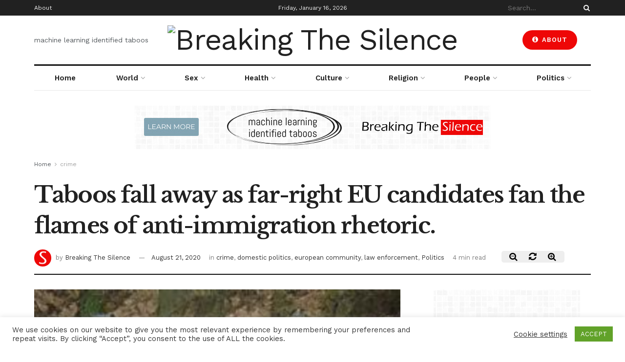

--- FILE ---
content_type: text/html; charset=UTF-8
request_url: https://amaliafoka.com/breaking-the-silence/index.php/2020/08/21/taboos-fall-away-as-far-right-eu-candidates-fan-the-flames-of-anti-immigration-rhetoric/
body_size: 46736
content:
<!doctype html>
<!--[if lt IE 7]> <html class="no-js lt-ie9 lt-ie8 lt-ie7" lang="en-US"> <![endif]-->
<!--[if IE 7]>    <html class="no-js lt-ie9 lt-ie8" lang="en-US"> <![endif]-->
<!--[if IE 8]>    <html class="no-js lt-ie9" lang="en-US"> <![endif]-->
<!--[if IE 9]>    <html class="no-js lt-ie10" lang="en-US"> <![endif]-->
<!--[if gt IE 8]><!--> <html class="no-js" lang="en-US"> <!--<![endif]-->
<head>
    <meta http-equiv="Content-Type" content="text/html; charset=UTF-8" />
    <meta name='viewport' content='width=device-width, initial-scale=1, user-scalable=yes' />
    <link rel="profile" href="http://gmpg.org/xfn/11" />
    <link rel="pingback" href="https://amaliafoka.com/breaking-the-silence/xmlrpc.php" />
    <title>Taboos fall away as far-right EU candidates fan the flames of anti-immigration rhetoric. &#8211; Breaking The Silence</title>
<meta name='robots' content='max-image-preview:large' />
<meta property="og:type" content="article">
<meta property="og:title" content="Taboos fall away as far-right EU candidates fan the flames of anti-immigration rhetoric.">
<meta property="og:site_name" content="Breaking The Silence">
<meta property="og:description" content="PARIS - Renault's RENA.PA first loss in a decade triggered a no-taboos commitment to cut costs by 2 billion euros">
<meta property="og:url" content="https://amaliafoka.com/breaking-the-silence/index.php/2020/08/21/taboos-fall-away-as-far-right-eu-candidates-fan-the-flames-of-anti-immigration-rhetoric/">
<meta property="og:locale" content="en_US">
<meta property="og:image" content="https://amaliafoka.com/breaking-the-silence/wp-content/uploads/2020/10/Europe-1.png">
<meta property="og:image:height" content="400">
<meta property="og:image:width" content="400">
<meta property="article:published_time" content="2020-08-21T04:32:19+00:00">
<meta property="article:modified_time" content="2024-09-14T06:25:06+00:00">
<meta property="article:section" content="crime">
<meta property="article:tag" content="ad">
<meta property="article:tag" content="context">
<meta property="article:tag" content="costs">
<meta property="article:tag" content="cultural taboos">
<meta property="article:tag" content="de meo">
<meta property="article:tag" content="death">
<meta property="article:tag" content="delbos">
<meta property="article:tag" content="dissection">
<meta property="article:tag" content="domestic politics">
<meta property="article:tag" content="enlargement">
<meta property="article:tag" content="eu">
<meta property="article:tag" content="europe">
<meta property="article:tag" content="european">
<meta property="article:tag" content="european perspective">
<meta property="article:tag" content="hidden stigma">
<meta property="article:tag" content="human bodies">
<meta property="article:tag" content="issues">
<meta property="article:tag" content="nothing">
<meta property="article:tag" content="number">
<meta property="article:tag" content="other countries">
<meta property="article:tag" content="race">
<meta property="article:tag" content="rena.pa">
<meta property="article:tag" content="renault">
<meta property="article:tag" content="science">
<meta property="article:tag" content="stigmas">
<meta property="article:tag" content="taboo subject">
<meta property="article:tag" content="taboos">
<meta property="article:tag" content="words">
<meta name="twitter:card" content="summary_large_image">
<meta name="twitter:title" content="Taboos fall away as far-right EU candidates fan the flames of anti-immigration rhetoric.">
<meta name="twitter:description" content="PARIS - Renault&#039;s RENA.PA first loss in a decade triggered a no-taboos commitment to cut costs by 2 billion euros">
<meta name="twitter:url" content="https://amaliafoka.com/breaking-the-silence/index.php/2020/08/21/taboos-fall-away-as-far-right-eu-candidates-fan-the-flames-of-anti-immigration-rhetoric/">
<meta name="twitter:site" content="">
<meta name="twitter:image:src" content="https://amaliafoka.com/breaking-the-silence/wp-content/uploads/2020/10/Europe-1.png">
<meta name="twitter:image:width" content="400">
<meta name="twitter:image:height" content="400">
            <script type="text/javascript"> var jnews_ajax_url = 'https://amaliafoka.com/breaking-the-silence/?ajax-request=jnews'; </script>
            <link rel='dns-prefetch' href='//www.googletagmanager.com' />
<link rel='dns-prefetch' href='//fonts.googleapis.com' />
<link rel='dns-prefetch' href='//s.w.org' />
<link rel="alternate" type="application/rss+xml" title="Breaking The Silence &raquo; Feed" href="https://amaliafoka.com/breaking-the-silence/index.php/feed/" />
<link rel="alternate" type="application/rss+xml" title="Breaking The Silence &raquo; Comments Feed" href="https://amaliafoka.com/breaking-the-silence/index.php/comments/feed/" />
		<script type="text/javascript">
			window._wpemojiSettings = {"baseUrl":"https:\/\/s.w.org\/images\/core\/emoji\/13.0.1\/72x72\/","ext":".png","svgUrl":"https:\/\/s.w.org\/images\/core\/emoji\/13.0.1\/svg\/","svgExt":".svg","source":{"concatemoji":"https:\/\/amaliafoka.com\/breaking-the-silence\/wp-includes\/js\/wp-emoji-release.min.js?ver=5.7.9"}};
			!function(e,a,t){var n,r,o,i=a.createElement("canvas"),p=i.getContext&&i.getContext("2d");function s(e,t){var a=String.fromCharCode;p.clearRect(0,0,i.width,i.height),p.fillText(a.apply(this,e),0,0);e=i.toDataURL();return p.clearRect(0,0,i.width,i.height),p.fillText(a.apply(this,t),0,0),e===i.toDataURL()}function c(e){var t=a.createElement("script");t.src=e,t.defer=t.type="text/javascript",a.getElementsByTagName("head")[0].appendChild(t)}for(o=Array("flag","emoji"),t.supports={everything:!0,everythingExceptFlag:!0},r=0;r<o.length;r++)t.supports[o[r]]=function(e){if(!p||!p.fillText)return!1;switch(p.textBaseline="top",p.font="600 32px Arial",e){case"flag":return s([127987,65039,8205,9895,65039],[127987,65039,8203,9895,65039])?!1:!s([55356,56826,55356,56819],[55356,56826,8203,55356,56819])&&!s([55356,57332,56128,56423,56128,56418,56128,56421,56128,56430,56128,56423,56128,56447],[55356,57332,8203,56128,56423,8203,56128,56418,8203,56128,56421,8203,56128,56430,8203,56128,56423,8203,56128,56447]);case"emoji":return!s([55357,56424,8205,55356,57212],[55357,56424,8203,55356,57212])}return!1}(o[r]),t.supports.everything=t.supports.everything&&t.supports[o[r]],"flag"!==o[r]&&(t.supports.everythingExceptFlag=t.supports.everythingExceptFlag&&t.supports[o[r]]);t.supports.everythingExceptFlag=t.supports.everythingExceptFlag&&!t.supports.flag,t.DOMReady=!1,t.readyCallback=function(){t.DOMReady=!0},t.supports.everything||(n=function(){t.readyCallback()},a.addEventListener?(a.addEventListener("DOMContentLoaded",n,!1),e.addEventListener("load",n,!1)):(e.attachEvent("onload",n),a.attachEvent("onreadystatechange",function(){"complete"===a.readyState&&t.readyCallback()})),(n=t.source||{}).concatemoji?c(n.concatemoji):n.wpemoji&&n.twemoji&&(c(n.twemoji),c(n.wpemoji)))}(window,document,window._wpemojiSettings);
		</script>
		<style type="text/css">
img.wp-smiley,
img.emoji {
	display: inline !important;
	border: none !important;
	box-shadow: none !important;
	height: 1em !important;
	width: 1em !important;
	margin: 0 .07em !important;
	vertical-align: -0.1em !important;
	background: none !important;
	padding: 0 !important;
}
</style>
	<link rel='stylesheet' id='wp-block-library-css'  href='https://amaliafoka.com/breaking-the-silence/wp-includes/css/dist/block-library/style.min.css?ver=5.7.9' type='text/css' media='all' />
<link rel='stylesheet' id='cookie-law-info-css'  href='https://amaliafoka.com/breaking-the-silence/wp-content/plugins/cookie-law-info/public/css/cookie-law-info-public.css?ver=2.0.1' type='text/css' media='all' />
<link rel='stylesheet' id='cookie-law-info-gdpr-css'  href='https://amaliafoka.com/breaking-the-silence/wp-content/plugins/cookie-law-info/public/css/cookie-law-info-gdpr.css?ver=2.0.1' type='text/css' media='all' />
<link rel='stylesheet' id='jnews-previewslider-css'  href='https://amaliafoka.com/breaking-the-silence/wp-content/plugins/jnews-gallery/assets/css/previewslider.css' type='text/css' media='all' />
<link rel='stylesheet' id='jnews-previewslider-responsive-css'  href='https://amaliafoka.com/breaking-the-silence/wp-content/plugins/jnews-gallery/assets/css/previewslider-responsive.css' type='text/css' media='all' />
<link rel='stylesheet' id='jeg_customizer_font-css'  href='//fonts.googleapis.com/css?family=Work+Sans%3Aregular%2C600%7CLibre+Baskerville%3Aregular%2Citalic%2C700%7CAleo%3Areguler&#038;ver=1.0.0' type='text/css' media='all' />
<!--[if lt IE 9]>
<link rel='stylesheet' id='vc_lte_ie9-css'  href='https://amaliafoka.com/breaking-the-silence/wp-content/plugins/js_composer/assets/css/vc_lte_ie9.min.css?ver=6.0.5' type='text/css' media='screen' />
<![endif]-->
<link rel='stylesheet' id='js_composer_front-css'  href='https://amaliafoka.com/breaking-the-silence/wp-content/plugins/js_composer/assets/css/js_composer.min.css?ver=6.0.5' type='text/css' media='all' />
<link rel='stylesheet' id='mediaelement-css'  href='https://amaliafoka.com/breaking-the-silence/wp-includes/js/mediaelement/mediaelementplayer-legacy.min.css?ver=4.2.16' type='text/css' media='all' />
<link rel='stylesheet' id='wp-mediaelement-css'  href='https://amaliafoka.com/breaking-the-silence/wp-includes/js/mediaelement/wp-mediaelement.min.css?ver=5.7.9' type='text/css' media='all' />
<link rel='stylesheet' id='jnews-frontend-css'  href='https://amaliafoka.com/breaking-the-silence/wp-content/themes/jnews/assets/dist/frontend.min.css?ver=5.1.0' type='text/css' media='all' />
<link rel='stylesheet' id='jnews-style-css'  href='https://amaliafoka.com/breaking-the-silence/wp-content/themes/jnews/style.css?ver=5.1.0' type='text/css' media='all' />
<link rel='stylesheet' id='jnews-darkmode-css'  href='https://amaliafoka.com/breaking-the-silence/wp-content/themes/jnews/assets/css/darkmode.css?ver=5.1.0' type='text/css' media='all' />
<link rel='stylesheet' id='jnews-scheme-css'  href='https://amaliafoka.com/breaking-the-silence/wp-content/themes/jnews/data/import/newspaper/scheme.css?ver=5.1.0' type='text/css' media='all' />
<link rel='stylesheet' id='jnews-social-login-style-css'  href='https://amaliafoka.com/breaking-the-silence/wp-content/plugins/jnews-social-login/assets/css/plugin.css?ver=5.0.0' type='text/css' media='all' />
<link rel='stylesheet' id='jnews-select-share-css'  href='https://amaliafoka.com/breaking-the-silence/wp-content/plugins/jnews-social-share/assets/css/plugin.css' type='text/css' media='all' />
<link rel='stylesheet' id='jnews-weather-style-css'  href='https://amaliafoka.com/breaking-the-silence/wp-content/plugins/jnews-weather/assets/css/plugin.css?ver=5.0.1' type='text/css' media='all' />
<script type='text/javascript' src='https://amaliafoka.com/breaking-the-silence/wp-includes/js/jquery/jquery.min.js?ver=3.5.1' id='jquery-core-js'></script>
<script type='text/javascript' src='https://amaliafoka.com/breaking-the-silence/wp-includes/js/jquery/jquery-migrate.min.js?ver=3.3.2' id='jquery-migrate-js'></script>
<script type='text/javascript' id='cookie-law-info-js-extra'>
/* <![CDATA[ */
var Cli_Data = {"nn_cookie_ids":[],"cookielist":[],"non_necessary_cookies":[],"ccpaEnabled":"","ccpaRegionBased":"","ccpaBarEnabled":"","ccpaType":"gdpr","js_blocking":"1","custom_integration":"","triggerDomRefresh":"","secure_cookies":""};
var cli_cookiebar_settings = {"animate_speed_hide":"500","animate_speed_show":"500","background":"#FFF","border":"#b1a6a6c2","border_on":"","button_1_button_colour":"#61a229","button_1_button_hover":"#4e8221","button_1_link_colour":"#fff","button_1_as_button":"1","button_1_new_win":"","button_2_button_colour":"#333","button_2_button_hover":"#292929","button_2_link_colour":"#444","button_2_as_button":"","button_2_hidebar":"","button_3_button_colour":"#3566bb","button_3_button_hover":"#2a5296","button_3_link_colour":"#fff","button_3_as_button":"1","button_3_new_win":"","button_4_button_colour":"#000","button_4_button_hover":"#000000","button_4_link_colour":"#333333","button_4_as_button":"","button_7_button_colour":"#61a229","button_7_button_hover":"#4e8221","button_7_link_colour":"#fff","button_7_as_button":"1","button_7_new_win":"","font_family":"inherit","header_fix":"","notify_animate_hide":"1","notify_animate_show":"","notify_div_id":"#cookie-law-info-bar","notify_position_horizontal":"right","notify_position_vertical":"bottom","scroll_close":"","scroll_close_reload":"","accept_close_reload":"","reject_close_reload":"","showagain_tab":"1","showagain_background":"#fff","showagain_border":"#000","showagain_div_id":"#cookie-law-info-again","showagain_x_position":"100px","text":"#333333","show_once_yn":"","show_once":"10000","logging_on":"","as_popup":"","popup_overlay":"1","bar_heading_text":"","cookie_bar_as":"banner","popup_showagain_position":"bottom-right","widget_position":"left"};
var log_object = {"ajax_url":"https:\/\/amaliafoka.com\/breaking-the-silence\/wp-admin\/admin-ajax.php"};
/* ]]> */
</script>
<script type='text/javascript' src='https://amaliafoka.com/breaking-the-silence/wp-content/plugins/cookie-law-info/public/js/cookie-law-info-public.js?ver=2.0.1' id='cookie-law-info-js'></script>
<script type='text/javascript' src='https://amaliafoka.com/breaking-the-silence/wp-content/plugins/jnews-gallery/assets/js/jquery.previewslider.js' id='jnews-previewslider-js'></script>
<script type='text/javascript' src='https://www.googletagmanager.com/gtag/js?id=UA-180655921-1' id='google_gtagjs-js' async></script>
<script type='text/javascript' id='google_gtagjs-js-after'>
window.dataLayer = window.dataLayer || [];function gtag(){dataLayer.push(arguments);}
gtag("js", new Date());
gtag("set", "developer_id.dZTNiMT", true);
gtag("config", "UA-180655921-1", {"anonymize_ip":true});
</script>
<link rel="https://api.w.org/" href="https://amaliafoka.com/breaking-the-silence/index.php/wp-json/" /><link rel="alternate" type="application/json" href="https://amaliafoka.com/breaking-the-silence/index.php/wp-json/wp/v2/posts/475" /><link rel="EditURI" type="application/rsd+xml" title="RSD" href="https://amaliafoka.com/breaking-the-silence/xmlrpc.php?rsd" />
<link rel="wlwmanifest" type="application/wlwmanifest+xml" href="https://amaliafoka.com/breaking-the-silence/wp-includes/wlwmanifest.xml" /> 
<link rel="canonical" href="https://amaliafoka.com/breaking-the-silence" />
<link rel='shortlink' href='https://amaliafoka.com/breaking-the-silence/?p=475' />
<link rel="alternate" type="application/json+oembed" href="https://amaliafoka.com/breaking-the-silence/index.php/wp-json/oembed/1.0/embed?url=https%3A%2F%2Famaliafoka.com%2Fbreaking-the-silence%2Findex.php%2F2020%2F08%2F21%2Ftaboos-fall-away-as-far-right-eu-candidates-fan-the-flames-of-anti-immigration-rhetoric%2F" />
<link rel="alternate" type="text/xml+oembed" href="https://amaliafoka.com/breaking-the-silence/index.php/wp-json/oembed/1.0/embed?url=https%3A%2F%2Famaliafoka.com%2Fbreaking-the-silence%2Findex.php%2F2020%2F08%2F21%2Ftaboos-fall-away-as-far-right-eu-candidates-fan-the-flames-of-anti-immigration-rhetoric%2F&#038;format=xml" />
<meta name="generator" content="Site Kit by Google 1.28.0" /><!-- Global site tag (gtag.js) - Google Analytics -->
<script async src="https://www.googletagmanager.com/gtag/js?id=G-4X32YRZFN5"></script>
<script>
  window.dataLayer = window.dataLayer || [];
  function gtag(){dataLayer.push(arguments);}
  gtag('js', new Date());

  gtag('config', 'G-4X32YRZFN5');
</script><meta name="google-site-verification" content="a-jbXbZO9FJaDcnzCyjl1XQCcwOy83PusC_Ej3A4Ciw"><meta name="generator" content="Powered by WPBakery Page Builder - drag and drop page builder for WordPress."/>
<script type='application/ld+json'>{"@context":"http:\/\/schema.org","@type":"Organization","@id":"https:\/\/amaliafoka.com\/breaking-the-silence\/#organization","url":"https:\/\/amaliafoka.com\/breaking-the-silence\/","name":"","logo":{"@type":"ImageObject","url":""},"sameAs":[]}</script>
<script type='application/ld+json'>{"@context":"http:\/\/schema.org","@type":"WebSite","@id":"https:\/\/amaliafoka.com\/breaking-the-silence\/#website","url":"https:\/\/amaliafoka.com\/breaking-the-silence\/","name":"","potentialAction":{"@type":"SearchAction","target":"https:\/\/amaliafoka.com\/breaking-the-silence\/?s={search_term_string}","query-input":"required name=search_term_string"}}</script>
<link rel="icon" href="https://amaliafoka.com/breaking-the-silence/wp-content/uploads/2020/10/cropped-site-icon-32x32.png" sizes="32x32" />
<link rel="icon" href="https://amaliafoka.com/breaking-the-silence/wp-content/uploads/2020/10/cropped-site-icon-192x192.png" sizes="192x192" />
<link rel="apple-touch-icon" href="https://amaliafoka.com/breaking-the-silence/wp-content/uploads/2020/10/cropped-site-icon-180x180.png" />
<meta name="msapplication-TileImage" content="https://amaliafoka.com/breaking-the-silence/wp-content/uploads/2020/10/cropped-site-icon-270x270.png" />
<style id="jeg_dynamic_css" type="text/css" data-type="jeg_custom-css">.jeg_top_weather { background : ; } .jeg_top_weather > .jeg_weather_temp, .jeg_midbar .jeg_top_weather > .jeg_weather_temp > .jeg_weather_unit, .jeg_top_weather > .jeg_weather_location { color : ; } .jeg_top_weather .jeg_weather_condition .jeg_weather_icon { color : ; } .jeg_top_weather .jeg_weather_item { background : ; } .jeg_top_weather .jeg_weather_item .jeg_weather_temp:hover, .jeg_weather_widget .jeg_weather_item:hover { background : ; } .jeg_top_weather .jeg_weather_item .jeg_weather_temp .jeg_weather_icon { color : ; border-color : ; } .jeg_top_weather .jeg_weather_item .jeg_weather_temp .jeg_weather_value, .jeg_top_weather .jeg_weather_item .jeg_weather_temp .jeg_weather_unit { color : ; } .jeg_top_weather .jeg_weather_item .jeg_weather_temp .jeg_weather_day { color : ; } .jeg_container, .jeg_content, .jeg_boxed .jeg_main .jeg_container, .jeg_autoload_separator { background-color : #ffffff; } body,.newsfeed_carousel.owl-carousel .owl-nav div,.jeg_filter_button,.owl-carousel .owl-nav div,.jeg_readmore,.jeg_hero_style_7 .jeg_post_meta a,.widget_calendar thead th,.widget_calendar tfoot a,.jeg_socialcounter a,.entry-header .jeg_meta_like a,.entry-header .jeg_meta_comment a,.entry-content tbody tr:hover,.entry-content th,.jeg_splitpost_nav li:hover a,#breadcrumbs a,.jeg_author_socials a:hover,.jeg_footer_content a,.jeg_footer_bottom a,.jeg_cartcontent,.woocommerce .woocommerce-breadcrumb a { color : #53585c; } a,.jeg_menu_style_5 > li > a:hover,.jeg_menu_style_5 > li.sfHover > a,.jeg_menu_style_5 > li.current-menu-item > a,.jeg_menu_style_5 > li.current-menu-ancestor > a,.jeg_navbar .jeg_menu:not(.jeg_main_menu) > li > a:hover,.jeg_midbar .jeg_menu:not(.jeg_main_menu) > li > a:hover,.jeg_side_tabs li.active,.jeg_block_heading_5 strong,.jeg_block_heading_6 strong,.jeg_block_heading_7 strong,.jeg_block_heading_8 strong,.jeg_subcat_list li a:hover,.jeg_subcat_list li button:hover,.jeg_pl_lg_7 .jeg_thumb .jeg_post_category a,.jeg_pl_xs_2:before,.jeg_pl_xs_4 .jeg_postblock_content:before,.jeg_postblock .jeg_post_title a:hover,.jeg_hero_style_6 .jeg_post_title a:hover,.jeg_sidefeed .jeg_pl_xs_3 .jeg_post_title a:hover,.widget_jnews_popular .jeg_post_title a:hover,.jeg_meta_author a,.widget_archive li a:hover,.widget_pages li a:hover,.widget_meta li a:hover,.widget_recent_entries li a:hover,.widget_rss li a:hover,.widget_rss cite,.widget_categories li a:hover,.widget_categories li.current-cat > a,#breadcrumbs a:hover,.jeg_share_count .counts,.commentlist .bypostauthor > .comment-body > .comment-author > .fn,span.required,.jeg_review_title,.bestprice .price,.authorlink a:hover,.jeg_vertical_playlist .jeg_video_playlist_play_icon,.jeg_vertical_playlist .jeg_video_playlist_item.active .jeg_video_playlist_thumbnail:before,.jeg_horizontal_playlist .jeg_video_playlist_play,.woocommerce li.product .pricegroup .button,.widget_display_forums li a:hover,.widget_display_topics li:before,.widget_display_replies li:before,.widget_display_views li:before,.bbp-breadcrumb a:hover,.jeg_mobile_menu li.sfHover > a,.jeg_mobile_menu li a:hover,.split-template-6 .pagenum { color : #174e96; } .jeg_menu_style_1 > li > a:before,.jeg_menu_style_2 > li > a:before,.jeg_menu_style_3 > li > a:before,.jeg_side_toggle,.jeg_slide_caption .jeg_post_category a,.jeg_slider_type_1 .owl-nav .owl-next,.jeg_block_heading_1 .jeg_block_title span,.jeg_block_heading_2 .jeg_block_title span,.jeg_block_heading_3,.jeg_block_heading_4 .jeg_block_title span,.jeg_block_heading_6:after,.jeg_pl_lg_box .jeg_post_category a,.jeg_pl_md_box .jeg_post_category a,.jeg_readmore:hover,.jeg_thumb .jeg_post_category a,.jeg_block_loadmore a:hover, .jeg_postblock.alt .jeg_block_loadmore a:hover,.jeg_block_loadmore a.active,.jeg_postblock_carousel_2 .jeg_post_category a,.jeg_heroblock .jeg_post_category a,.jeg_pagenav_1 .page_number.active,.jeg_pagenav_1 .page_number.active:hover,input[type="submit"],.btn,.button,.widget_tag_cloud a:hover,.popularpost_item:hover .jeg_post_title a:before,.jeg_splitpost_4 .page_nav,.jeg_splitpost_5 .page_nav,.jeg_post_via a:hover,.jeg_post_source a:hover,.jeg_post_tags a:hover,.comment-reply-title small a:before,.comment-reply-title small a:after,.jeg_storelist .productlink,.authorlink li.active a:before,.jeg_footer.dark .socials_widget:not(.nobg) a:hover .fa,.jeg_breakingnews_title,.jeg_overlay_slider_bottom.owl-carousel .owl-nav div,.jeg_overlay_slider_bottom.owl-carousel .owl-nav div:hover,.jeg_vertical_playlist .jeg_video_playlist_current,.woocommerce span.onsale,.woocommerce #respond input#submit:hover,.woocommerce a.button:hover,.woocommerce button.button:hover,.woocommerce input.button:hover,.woocommerce #respond input#submit.alt,.woocommerce a.button.alt,.woocommerce button.button.alt,.woocommerce input.button.alt,.jeg_popup_post .caption,.jeg_footer.dark input[type="submit"],.jeg_footer.dark .btn,.jeg_footer.dark .button,.footer_widget.widget_tag_cloud a:hover { background-color : #174e96; } .jeg_block_heading_7 .jeg_block_title span, .jeg_readmore:hover, .jeg_block_loadmore a:hover, .jeg_block_loadmore a.active, .jeg_pagenav_1 .page_number.active, .jeg_pagenav_1 .page_number.active:hover, .jeg_pagenav_3 .page_number:hover, .jeg_prevnext_post a:hover h3, .jeg_overlay_slider .jeg_post_category, .jeg_sidefeed .jeg_post.active, .jeg_vertical_playlist.jeg_vertical_playlist .jeg_video_playlist_item.active .jeg_video_playlist_thumbnail img, .jeg_horizontal_playlist .jeg_video_playlist_item.active { border-color : #174e96; } .jeg_tabpost_nav li.active, .woocommerce div.product .woocommerce-tabs ul.tabs li.active { border-bottom-color : #174e96; } .jeg_post_meta .fa, .entry-header .jeg_post_meta .fa, .jeg_review_stars, .jeg_price_review_list { color : #174259; } .jeg_share_button.share-float.share-monocrhome a { background-color : #174259; } h1,h2,h3,h4,h5,h6,.jeg_post_title a,.entry-header .jeg_post_title,.jeg_hero_style_7 .jeg_post_title a,.jeg_block_title,.jeg_splitpost_bar .current_title,.jeg_video_playlist_title,.gallery-caption { color : #212121; } .split-template-9 .pagenum, .split-template-10 .pagenum, .split-template-11 .pagenum, .split-template-12 .pagenum, .split-template-13 .pagenum, .split-template-15 .pagenum, .split-template-18 .pagenum, .split-template-20 .pagenum, .split-template-19 .current_title span, .split-template-20 .current_title span { background-color : #212121; } .entry-content .content-inner p, .entry-content .content-inner span, .entry-content .intro-text { color : ; } .entry-content .content-inner a { color : ; } .jeg_topbar .jeg_nav_row, .jeg_topbar .jeg_search_no_expand .jeg_search_input { line-height : 32px; } .jeg_topbar .jeg_nav_row, .jeg_topbar .jeg_nav_icon { height : 32px; } .jeg_topbar, .jeg_topbar.dark { color : ; border-top-width : px; } .jeg_topbar a, .jeg_topbar.dark a { color : ; } .jeg_midbar { height : 100px; background-image : url(""); } .jeg_midbar, .jeg_midbar.dark { background-color : ; border-bottom-width : px; border-bottom-color : ; color : ; } .jeg_midbar a, .jeg_midbar.dark a { color : ; } .jeg_header .jeg_bottombar.jeg_navbar,.jeg_bottombar .jeg_nav_icon { height : px; } .jeg_header .jeg_bottombar.jeg_navbar, .jeg_header .jeg_bottombar .jeg_main_menu:not(.jeg_menu_style_1) > li > a, .jeg_header .jeg_bottombar .jeg_menu_style_1 > li, .jeg_header .jeg_bottombar .jeg_menu:not(.jeg_main_menu) > li > a { line-height : px; } .jeg_header .jeg_bottombar.jeg_navbar_wrapper:not(.jeg_navbar_boxed), .jeg_header .jeg_bottombar.jeg_navbar_boxed .jeg_nav_row { background : ; } .jeg_header .jeg_navbar_menuborder .jeg_main_menu > li:not(:last-child), .jeg_header .jeg_navbar_menuborder .jeg_nav_item, .jeg_navbar_boxed .jeg_nav_row, .jeg_header .jeg_navbar_menuborder:not(.jeg_navbar_boxed) .jeg_nav_left .jeg_nav_item:first-child { border-color : ; } .jeg_header .jeg_bottombar, .jeg_header .jeg_bottombar.jeg_navbar_dark { color : ; } .jeg_header .jeg_bottombar a, .jeg_header .jeg_bottombar.jeg_navbar_dark a { color : ; } .jeg_header .jeg_bottombar a:hover, .jeg_header .jeg_bottombar.jeg_navbar_dark a:hover, .jeg_header .jeg_bottombar .jeg_menu:not(.jeg_main_menu) > li > a:hover { color : ; } .jeg_header .jeg_bottombar, .jeg_header .jeg_bottombar.jeg_navbar_dark, .jeg_bottombar.jeg_navbar_boxed .jeg_nav_row, .jeg_bottombar.jeg_navbar_dark.jeg_navbar_boxed .jeg_nav_row { border-top-width : 3px; border-bottom-width : px; } .jeg_header_wrapper .jeg_bottombar, .jeg_header_wrapper .jeg_bottombar.jeg_navbar_dark, .jeg_bottombar.jeg_navbar_boxed .jeg_nav_row, .jeg_bottombar.jeg_navbar_dark.jeg_navbar_boxed .jeg_nav_row { border-top-color : #111111; } .jeg_stickybar.jeg_navbar,.jeg_navbar .jeg_nav_icon { height : px; } .jeg_stickybar.jeg_navbar, .jeg_stickybar .jeg_main_menu:not(.jeg_menu_style_1) > li > a, .jeg_stickybar .jeg_menu_style_1 > li, .jeg_stickybar .jeg_menu:not(.jeg_main_menu) > li > a { line-height : px; } .jeg_header_sticky .jeg_navbar_wrapper:not(.jeg_navbar_boxed), .jeg_header_sticky .jeg_navbar_boxed .jeg_nav_row { background : ; } .jeg_header_sticky .jeg_navbar_menuborder .jeg_main_menu > li:not(:last-child), .jeg_header_sticky .jeg_navbar_menuborder .jeg_nav_item, .jeg_navbar_boxed .jeg_nav_row, .jeg_header_sticky .jeg_navbar_menuborder:not(.jeg_navbar_boxed) .jeg_nav_left .jeg_nav_item:first-child { border-color : ; } .jeg_stickybar, .jeg_stickybar.dark { color : ; border-bottom-width : 3px; } .jeg_stickybar a, .jeg_stickybar.dark a { color : ; } .jeg_stickybar, .jeg_stickybar.dark, .jeg_stickybar.jeg_navbar_boxed .jeg_nav_row { border-bottom-color : #111111; } .jeg_mobile_bottombar { height : px; line-height : px; } .jeg_mobile_midbar, .jeg_mobile_midbar.dark { background : ; color : ; border-top-width : px; border-top-color : ; } .jeg_mobile_midbar a, .jeg_mobile_midbar.dark a { color : ; } .jeg_header .socials_widget > a > i.fa:before { color : #aaaaaa; } .jeg_header .socials_widget > a > i.fa { background-color : ; } .jeg_aside_item.socials_widget > a > i.fa:before { color : #777777; } .jeg_top_date { color : ; background : ; } .jeg_header .jeg_button_1 .btn { background : #ee0707; color : ; border-color : ; } .jeg_header .jeg_button_1 .btn:hover { background : ; } .jeg_header .jeg_button_2 .btn { background : ; color : ; border-color : ; } .jeg_header .jeg_button_2 .btn:hover { background : ; } .jeg_header .jeg_button_3 .btn { background : ; color : ; border-color : ; } .jeg_header .jeg_button_3 .btn:hover { background : ; } .jeg_header .jeg_vertical_menu.jeg_vertical_menu_1 { border-top-width : px; border-top-color : ; } .jeg_header .jeg_vertical_menu.jeg_vertical_menu_1 a { border-top-color : ; } .jeg_header .jeg_vertical_menu.jeg_vertical_menu_2 { border-top-width : px; border-top-color : ; } .jeg_header .jeg_vertical_menu.jeg_vertical_menu_2 a { border-top-color : ; } .jeg_header .jeg_vertical_menu.jeg_vertical_menu_3 { border-top-width : px; border-top-color : ; } .jeg_header .jeg_vertical_menu.jeg_vertical_menu_3 a { border-top-color : ; } .jeg_header .jeg_vertical_menu.jeg_vertical_menu_4 { border-top-width : px; border-top-color : ; } .jeg_header .jeg_vertical_menu.jeg_vertical_menu_4 a { border-top-color : ; } .jeg_lang_switcher { color : ; background : ; } .jeg_nav_icon .jeg_mobile_toggle.toggle_btn { color : ; } .jeg_navbar_mobile_wrapper .jeg_nav_item a.jeg_mobile_toggle, .jeg_navbar_mobile_wrapper .dark .jeg_nav_item a.jeg_mobile_toggle { color : ; } .cartdetail.woocommerce .jeg_carticon { color : ; } .cartdetail.woocommerce .cartlink { color : ; } .jeg_cart.cartdetail .jeg_cartcontent { background-color : ; } .cartdetail.woocommerce ul.cart_list li a, .cartdetail.woocommerce ul.product_list_widget li a, .cartdetail.woocommerce .widget_shopping_cart_content .total { color : ; } .cartdetail.woocommerce .cart_list .quantity, .cartdetail.woocommerce .product_list_widget .quantity { color : ; } .cartdetail.woocommerce .widget_shopping_cart_content .total { border-top-color : ; border-bottom-color : ; } .cartdetail.woocommerce .widget_shopping_cart_content .button { background-color : ; } .cartdetail.woocommerce a.button { color : ; } .cartdetail.woocommerce a.button:hover { background-color : ; color : ; } .jeg_cart_icon.woocommerce .jeg_carticon { color : ; } .jeg_cart_icon .jeg_cartcontent { background-color : ; } .jeg_cart_icon.woocommerce ul.cart_list li a, .jeg_cart_icon.woocommerce ul.product_list_widget li a, .jeg_cart_icon.woocommerce .widget_shopping_cart_content .total { color : ; } .jeg_cart_icon.woocommerce .cart_list .quantity, .jeg_cart_icon.woocommerce .product_list_widget .quantity { color : ; } .jeg_cart_icon.woocommerce .widget_shopping_cart_content .total { border-top-color : ; border-bottom-color : ; } .jeg_cart_icon.woocommerce .widget_shopping_cart_content .button { background-color : ; } .jeg_cart_icon.woocommerce a.button { color : ; } .jeg_cart_icon.woocommerce a.button:hover { background-color : ; color : ; } .jeg_nav_account, .jeg_navbar .jeg_nav_account .jeg_menu > li > a, .jeg_midbar .jeg_nav_account .jeg_menu > li > a { color : ; } .jeg_menu.jeg_accountlink li > ul { background-color : ; } .jeg_menu.jeg_accountlink li > ul, .jeg_menu.jeg_accountlink li > ul li > a, .jeg_menu.jeg_accountlink li > ul li:hover > a, .jeg_menu.jeg_accountlink li > ul li.sfHover > a { color : ; } .jeg_menu.jeg_accountlink li > ul li:hover > a, .jeg_menu.jeg_accountlink li > ul li.sfHover > a { background-color : ; } .jeg_menu.jeg_accountlink li > ul, .jeg_menu.jeg_accountlink li > ul li a { border-color : ; } .jeg_header .jeg_search_wrapper.search_icon .jeg_search_toggle { color : ; } .jeg_header .jeg_search_wrapper.jeg_search_popup_expand .jeg_search_form, .jeg_header .jeg_search_popup_expand .jeg_search_result { background : ; } .jeg_header .jeg_search_expanded .jeg_search_popup_expand .jeg_search_form:before { border-bottom-color : ; } .jeg_header .jeg_search_wrapper.jeg_search_popup_expand .jeg_search_form, .jeg_header .jeg_search_popup_expand .jeg_search_result, .jeg_header .jeg_search_popup_expand .jeg_search_result .search-noresult, .jeg_header .jeg_search_popup_expand .jeg_search_result .search-all-button { border-color : ; } .jeg_header .jeg_search_expanded .jeg_search_popup_expand .jeg_search_form:after { border-bottom-color : ; } .jeg_header .jeg_search_wrapper.jeg_search_popup_expand .jeg_search_form .jeg_search_input { background : ; border-color : ; } .jeg_header .jeg_search_popup_expand .jeg_search_form .jeg_search_button { color : ; } .jeg_header .jeg_search_wrapper.jeg_search_popup_expand .jeg_search_form .jeg_search_input, .jeg_header .jeg_search_popup_expand .jeg_search_result a, .jeg_header .jeg_search_popup_expand .jeg_search_result .search-link { color : ; } .jeg_header .jeg_search_popup_expand .jeg_search_form .jeg_search_input::-webkit-input-placeholder { color : ; } .jeg_header .jeg_search_popup_expand .jeg_search_form .jeg_search_input:-moz-placeholder { color : ; } .jeg_header .jeg_search_popup_expand .jeg_search_form .jeg_search_input::-moz-placeholder { color : ; } .jeg_header .jeg_search_popup_expand .jeg_search_form .jeg_search_input:-ms-input-placeholder { color : ; } .jeg_header .jeg_search_popup_expand .jeg_search_result { background-color : ; } .jeg_header .jeg_search_popup_expand .jeg_search_result, .jeg_header .jeg_search_popup_expand .jeg_search_result .search-link { border-color : ; } .jeg_header .jeg_search_popup_expand .jeg_search_result a, .jeg_header .jeg_search_popup_expand .jeg_search_result .search-link { color : ; } .jeg_header .jeg_search_expanded .jeg_search_modal_expand .jeg_search_toggle i, .jeg_header .jeg_search_expanded .jeg_search_modal_expand .jeg_search_button, .jeg_header .jeg_search_expanded .jeg_search_modal_expand .jeg_search_input { color : ; } .jeg_header .jeg_search_expanded .jeg_search_modal_expand .jeg_search_input { border-bottom-color : ; } .jeg_header .jeg_search_expanded .jeg_search_modal_expand .jeg_search_input::-webkit-input-placeholder { color : ; } .jeg_header .jeg_search_expanded .jeg_search_modal_expand .jeg_search_input:-moz-placeholder { color : ; } .jeg_header .jeg_search_expanded .jeg_search_modal_expand .jeg_search_input::-moz-placeholder { color : ; } .jeg_header .jeg_search_expanded .jeg_search_modal_expand .jeg_search_input:-ms-input-placeholder { color : ; } .jeg_header .jeg_search_expanded .jeg_search_modal_expand { background : ; } .jeg_navbar_mobile .jeg_search_wrapper .jeg_search_toggle, .jeg_navbar_mobile .dark .jeg_search_wrapper .jeg_search_toggle { color : ; } .jeg_navbar_mobile .jeg_search_popup_expand .jeg_search_form, .jeg_navbar_mobile .jeg_search_popup_expand .jeg_search_result { background : ; } .jeg_navbar_mobile .jeg_search_expanded .jeg_search_popup_expand .jeg_search_toggle:before { border-bottom-color : ; } .jeg_navbar_mobile .jeg_search_wrapper.jeg_search_popup_expand .jeg_search_form, .jeg_navbar_mobile .jeg_search_popup_expand .jeg_search_result, .jeg_navbar_mobile .jeg_search_popup_expand .jeg_search_result .search-noresult, .jeg_navbar_mobile .jeg_search_popup_expand .jeg_search_result .search-all-button { border-color : ; } .jeg_navbar_mobile .jeg_search_expanded .jeg_search_popup_expand .jeg_search_toggle:after { border-bottom-color : ; } .jeg_navbar_mobile .jeg_search_popup_expand .jeg_search_form .jeg_search_input { background : ; border-color : ; } .jeg_navbar_mobile .jeg_search_popup_expand .jeg_search_form .jeg_search_button { color : ; } .jeg_navbar_mobile .jeg_search_wrapper.jeg_search_popup_expand .jeg_search_form .jeg_search_input, .jeg_navbar_mobile .jeg_search_popup_expand .jeg_search_result a, .jeg_navbar_mobile .jeg_search_popup_expand .jeg_search_result .search-link { color : ; } .jeg_navbar_mobile .jeg_search_popup_expand .jeg_search_input::-webkit-input-placeholder { color : ; } .jeg_navbar_mobile .jeg_search_popup_expand .jeg_search_input:-moz-placeholder { color : ; } .jeg_navbar_mobile .jeg_search_popup_expand .jeg_search_input::-moz-placeholder { color : ; } .jeg_navbar_mobile .jeg_search_popup_expand .jeg_search_input:-ms-input-placeholder { color : ; } .jeg_nav_search { width : 34%; } .jeg_header .jeg_search_no_expand .jeg_search_form .jeg_search_input { background-color : ; border-color : ; } .jeg_header .jeg_search_no_expand .jeg_search_form button.jeg_search_button { color : ; } .jeg_header .jeg_search_wrapper.jeg_search_no_expand .jeg_search_form .jeg_search_input { color : ; } .jeg_header .jeg_search_no_expand .jeg_search_form .jeg_search_input::-webkit-input-placeholder { color : ; } .jeg_header .jeg_search_no_expand .jeg_search_form .jeg_search_input:-moz-placeholder { color : ; } .jeg_header .jeg_search_no_expand .jeg_search_form .jeg_search_input::-moz-placeholder { color : ; } .jeg_header .jeg_search_no_expand .jeg_search_form .jeg_search_input:-ms-input-placeholder { color : ; } .jeg_header .jeg_search_no_expand .jeg_search_result { background-color : ; } .jeg_header .jeg_search_no_expand .jeg_search_result, .jeg_header .jeg_search_no_expand .jeg_search_result .search-link { border-color : ; } .jeg_header .jeg_search_no_expand .jeg_search_result a, .jeg_header .jeg_search_no_expand .jeg_search_result .search-link { color : ; } #jeg_off_canvas .jeg_mobile_wrapper .jeg_search_result { background-color : ; } #jeg_off_canvas .jeg_search_result.with_result .search-all-button { border-color : ; } #jeg_off_canvas .jeg_mobile_wrapper .jeg_search_result a,#jeg_off_canvas .jeg_mobile_wrapper .jeg_search_result .search-link { color : ; } .jeg_menu_style_1 > li > a:before, .jeg_menu_style_2 > li > a:before, .jeg_menu_style_3 > li > a:before { background : ; } .jeg_navbar_wrapper .sf-arrows .sf-with-ul:after { color : ; } .jeg_navbar_wrapper .jeg_menu li > ul { background : ; } .jeg_navbar_wrapper .jeg_menu li > ul li > a { color : ; } .jeg_navbar_wrapper .jeg_menu li > ul li:hover > a, .jeg_navbar_wrapper .jeg_menu li > ul li.sfHover > a, .jeg_navbar_wrapper .jeg_menu li > ul li.current-menu-item > a, .jeg_navbar_wrapper .jeg_menu li > ul li.current-menu-ancestor > a { background : ; } .jeg_header .jeg_navbar_wrapper .jeg_menu li > ul li:hover > a, .jeg_header .jeg_navbar_wrapper .jeg_menu li > ul li.sfHover > a, .jeg_header .jeg_navbar_wrapper .jeg_menu li > ul li.current-menu-item > a, .jeg_header .jeg_navbar_wrapper .jeg_menu li > ul li.current-menu-ancestor > a, .jeg_header .jeg_navbar_wrapper .jeg_menu li > ul li:hover > .sf-with-ul:after, .jeg_header .jeg_navbar_wrapper .jeg_menu li > ul li.sfHover > .sf-with-ul:after, .jeg_header .jeg_navbar_wrapper .jeg_menu li > ul li.current-menu-item > .sf-with-ul:after, .jeg_header .jeg_navbar_wrapper .jeg_menu li > ul li.current-menu-ancestor > .sf-with-ul:after { color : ; } .jeg_navbar_wrapper .jeg_menu li > ul li a { border-color : ; } .jeg_megamenu .sub-menu .jeg_newsfeed_subcat { background-color : ; border-right-color : ; } .jeg_megamenu .sub-menu .jeg_newsfeed_subcat li.active { border-color : ; background-color : ; } .jeg_navbar_wrapper .jeg_megamenu .sub-menu .jeg_newsfeed_subcat li a { color : ; } .jeg_megamenu .sub-menu .jeg_newsfeed_subcat li.active a { color : ; } .jeg_megamenu .sub-menu { background-color : ; } .jeg_megamenu .sub-menu .newsfeed_overlay { background-color : ; } .jeg_megamenu .sub-menu .newsfeed_overlay .jeg_preloader span { background-color : ; } .jeg_megamenu .sub-menu .jeg_newsfeed_list .jeg_newsfeed_item .jeg_post_title a { color : ; } .jeg_newsfeed_tags h3 { color : ; } .jeg_navbar_wrapper .jeg_newsfeed_tags li a { color : ; } .jeg_newsfeed_tags { border-left-color : ; } .jeg_megamenu .sub-menu .jeg_newsfeed_list .newsfeed_carousel.owl-carousel .owl-nav div { color : ; background-color : ; border-color : ; } .jeg_megamenu .sub-menu .jeg_newsfeed_list .newsfeed_carousel.owl-carousel .owl-nav div:hover { color : ; background-color : ; border-color : ; } .jeg_megamenu .sub-menu .jeg_newsfeed_list .newsfeed_carousel.owl-carousel .owl-nav div.disabled { color : ; background-color : ; border-color : ; } .jnews .jeg_header .jeg_menu.jeg_top_menu > li > a { color : ; } .jnews .jeg_header .jeg_menu.jeg_top_menu > li a:hover { color : ; } .jnews .jeg_top_menu.sf-arrows .sf-with-ul:after { color : ; } .jnews .jeg_menu.jeg_top_menu li > ul { background-color : ; } .jnews .jeg_menu.jeg_top_menu li > ul, .jnews .jeg_menu.jeg_top_menu li > ul li > a, .jnews .jeg_menu.jeg_top_menu li > ul li:hover > a, .jnews .jeg_menu.jeg_top_menu li > ul li.sfHover > a { color : ; } .jnews .jeg_menu.jeg_top_menu li > ul li:hover > a, .jnews .jeg_menu.jeg_top_menu li > ul li.sfHover > a { background-color : ; } .jnews .jeg_menu.jeg_top_menu li > ul, .jnews .jeg_menu.jeg_top_menu li > ul li a { border-color : ; } #jeg_off_canvas.dark .jeg_mobile_wrapper, #jeg_off_canvas .jeg_mobile_wrapper { background : ; } .jeg_mobile_wrapper .nav_wrap:before { background : ; } .jeg_mobile_wrapper { background-image : url(""); } .jeg_footer_content,.jeg_footer.dark .jeg_footer_content { background-color : ; } .jeg_footer_secondary,.jeg_footer.dark .jeg_footer_secondary,.jeg_footer_bottom,.jeg_footer.dark .jeg_footer_bottom,.jeg_footer_sidecontent .jeg_footer_primary { color : ; } .jeg_footer_bottom a,.jeg_footer.dark .jeg_footer_bottom a,.jeg_footer_secondary a,.jeg_footer.dark .jeg_footer_secondary a,.jeg_footer_sidecontent .jeg_footer_primary a,.jeg_footer_sidecontent.dark .jeg_footer_primary a { color : ; } .jeg_menu_footer a,.jeg_footer.dark .jeg_menu_footer a,.jeg_footer_sidecontent .jeg_footer_primary .col-md-7 .jeg_menu_footer a { color : ; } .jeg_menu_footer a:hover,.jeg_footer.dark .jeg_menu_footer a:hover,.jeg_footer_sidecontent .jeg_footer_primary .col-md-7 .jeg_menu_footer a:hover { color : ; } .jeg_menu_footer li:not(:last-child):after,.jeg_footer.dark .jeg_menu_footer li:not(:last-child):after { color : ; } .jeg_read_progress_wrapper .jeg_progress_container .progress-bar { background-color : ; } .mobile-truncate .truncate-read-more span { background : ; color : ; } body,input,textarea,select,.chosen-container-single .chosen-single,.btn,.button { font-family: "Work Sans";  } .jeg_post_title, .entry-header .jeg_post_title { font-family: "Libre Baskerville";  } .jeg_post_excerpt p, .content-inner p { font-family: "Aleo";  } .jeg_thumb .jeg_post_category a,.jeg_pl_lg_box .jeg_post_category a,.jeg_pl_md_box .jeg_post_category a,.jeg_postblock_carousel_2 .jeg_post_category a,.jeg_heroblock .jeg_post_category a,.jeg_slide_caption .jeg_post_category a { background-color : #111111; color : ; } .jeg_overlay_slider .jeg_post_category,.jeg_thumb .jeg_post_category a,.jeg_pl_lg_box .jeg_post_category a,.jeg_pl_md_box .jeg_post_category a,.jeg_postblock_carousel_2 .jeg_post_category a,.jeg_heroblock .jeg_post_category a,.jeg_slide_caption .jeg_post_category a { border-color : #111111; } </style><style type="text/css">.no_thumbnail{display: none;}</style><style type="text/css" data-type="vc_shortcodes-custom-css">.vc_custom_1602359929577{padding-top: 40px !important;padding-bottom: 30px !important;background-color: #fcfcfc !important;}.vc_custom_1602261141078{padding-top: 20px !important;padding-bottom: 20px !important;background-color: #212121 !important;}.vc_custom_1602359949853{background-color: #fcfcfc !important;}.vc_custom_1602260669656{margin-bottom: 0px !important;}</style><noscript><style> .wpb_animate_when_almost_visible { opacity: 1; }</style></noscript></head>
<body class="post-template-default single single-post postid-475 single-format-standard jeg_single_tpl_2 jnews jsc_normal wpb-js-composer js-comp-ver-6.0.5 vc_responsive">

    
    

    <div class="jeg_ad jeg_ad_top jnews_header_top_ads">
        <div class='ads-wrapper  '></div>    </div>

    <!-- The Main Wrapper
    ============================================= -->
    <div class="jeg_viewport">

        
        <div class="jeg_header_wrapper">
            <div class="jeg_header_instagram_wrapper">
    </div>

<!-- HEADER -->
<div class="jeg_header normal">
    <div class="jeg_topbar jeg_container dark">
    <div class="container">
        <div class="jeg_nav_row">
            
                <div class="jeg_nav_col jeg_nav_left  jeg_nav_grow">
                    <div class="item_wrap jeg_nav_alignleft">
                        <div class="jeg_nav_item">
	<ul class="jeg_menu jeg_top_menu"><li id="menu-item-529" class="menu-item menu-item-type-post_type menu-item-object-page menu-item-529"><a href="https://amaliafoka.com/breaking-the-silence/index.php/about/">About</a></li>
</ul></div>                    </div>
                </div>

                
                <div class="jeg_nav_col jeg_nav_center  jeg_nav_normal">
                    <div class="item_wrap jeg_nav_aligncenter">
                        <div class="jeg_nav_item jeg_top_date">
    Friday, January 16, 2026</div>                    </div>
                </div>

                
                <div class="jeg_nav_col jeg_nav_right  jeg_nav_grow">
                    <div class="item_wrap jeg_nav_alignright">
                        <!-- Search Form -->
<div class="jeg_nav_item jeg_nav_search">
	<div class="jeg_search_wrapper jeg_search_no_expand square">
	    <a href="#" class="jeg_search_toggle"><i class="fa fa-search"></i></a>
	    <form action="https://amaliafoka.com/breaking-the-silence/" method="get" class="jeg_search_form" target="_top">
    <input name="s" class="jeg_search_input" placeholder="Search..." type="text" value="" autocomplete="off">
    <button type="submit" class="jeg_search_button btn"><i class="fa fa-search"></i></button>
</form>
<!-- jeg_search_hide with_result no_result -->
<div class="jeg_search_result jeg_search_hide with_result">
    <div class="search-result-wrapper">
    </div>
    <div class="search-link search-noresult">
        No Result    </div>
    <div class="search-link search-all-button">
        <i class="fa fa-search"></i> View All Result    </div>
</div>	</div>
</div>                    </div>
                </div>

                        </div>
    </div>
</div><!-- /.jeg_container --><div class="jeg_midbar jeg_container normal">
    <div class="container">
        <div class="jeg_nav_row">
            
                <div class="jeg_nav_col jeg_nav_left jeg_nav_grow">
                    <div class="item_wrap jeg_nav_alignleft">
                        <div class="jeg_nav_item jeg_nav_html">
    machine learning identified taboos</div>                    </div>
                </div>

                
                <div class="jeg_nav_col jeg_nav_center jeg_nav_normal">
                    <div class="item_wrap jeg_nav_aligncenter">
                        <div class="jeg_nav_item jeg_logo jeg_desktop_logo">
			<div class="site-title">
	    	<a href="https://amaliafoka.com/breaking-the-silence/" style="padding: 0 0 0 0;">
	    	    <img class='jeg_logo_img' src="https://amaliafoka.com/breaking-the-silence/wp-content/uploads/2020/10/logo-477-60.jpg" srcset="https://amaliafoka.com/breaking-the-silence/wp-content/uploads/2020/10/logo-477-60.jpg 1x, https://breaking-the-silence.online/wp-content/uploads/2020/10/logo-477-60.jpg 2x" alt="Breaking The Silence"data-light-src="https://amaliafoka.com/breaking-the-silence/wp-content/uploads/2020/10/logo-477-60.jpg" data-light-srcset="https://amaliafoka.com/breaking-the-silence/wp-content/uploads/2020/10/logo-477-60.jpg 1x, https://breaking-the-silence.online/wp-content/uploads/2020/10/logo-477-60.jpg 2x" data-dark-src="https://breaking-the-silence.online/wp-content/uploads/2020/10/logo-477-60.jpg" data-dark-srcset="https://breaking-the-silence.online/wp-content/uploads/2020/10/logo-477-60.jpg 1x, https://breaking-the-silence.online/wp-content/uploads/2020/10/logo-477-60.jpg 2x">	    	</a>
	    </div>
	</div>                    </div>
                </div>

                
                <div class="jeg_nav_col jeg_nav_right jeg_nav_grow">
                    <div class="item_wrap jeg_nav_alignright">
                        <!-- Button -->
<div class="jeg_nav_item jeg_button_1">
            <a href="https://amaliafoka.com/breaking-the-silence/index.php/about/" class="btn round"
           target="_self">
            <i class="fa fa-info-circle"></i>
			ABOUT        </a>
		</div><div class="jeg_nav_item jnews_header_topbar_weather">
    </div>                    </div>
                </div>

                        </div>
    </div>
</div><div class="jeg_bottombar jeg_navbar jeg_container jeg_navbar_wrapper 1 jeg_navbar_boxed jeg_navbar_fitwidth jeg_navbar_normal">
    <div class="container">
        <div class="jeg_nav_row">
            
                <div class="jeg_nav_col jeg_nav_left jeg_nav_normal">
                    <div class="item_wrap jeg_nav_alignleft">
                                            </div>
                </div>

                
                <div class="jeg_nav_col jeg_nav_center jeg_nav_grow">
                    <div class="item_wrap jeg_nav_aligncenter">
                        <div class="jeg_main_menu_wrapper">
<div class="jeg_nav_item jeg_mainmenu_wrap"><ul class="jeg_menu jeg_main_menu jeg_menu_style_5" data-animation="animate"><li id="menu-item-65" class="menu-item menu-item-type-post_type menu-item-object-page menu-item-home menu-item-65 bgnav" data-item-row="default" ><a href="https://amaliafoka.com/breaking-the-silence/">Home</a></li>
<li id="menu-item-730" class="menu-item menu-item-type-taxonomy menu-item-object-category menu-item-730 bgnav jeg_megamenu category_2" data-number="12"  data-item-row="default" ><a href="https://amaliafoka.com/breaking-the-silence/index.php/category/world/">World</a><div class="sub-menu">
                <div class="jeg_newsfeed style2 clearfix">
                    
                    <div class="jeg_newsfeed_list loaded">
                        <div data-cat-id="1261" data-load-status="loaded" class="jeg_newsfeed_container">
                            <div class="newsfeed_static no_subcat">
                                <div class="jeg_newsfeed_item ">
                    <div class="jeg_thumb">
                        
                        <a href="https://amaliafoka.com/breaking-the-silence/index.php/2020/04/16/in-south-korea-hollands-decision-to-come-out-is-unusual/"><div class="thumbnail-container animate-lazy  size-500 "><img width="360" height="180" src="https://amaliafoka.com/breaking-the-silence/wp-content/themes/jnews/assets/img/jeg-empty.png" class="attachment-jnews-360x180 size-jnews-360x180 lazyload wp-post-image" alt="" loading="lazy" data-src="https://amaliafoka.com/breaking-the-silence/wp-content/uploads/2020/10/South-Korea-1-360x180.png" data-sizes="auto" data-srcset="" data-expand="700" /></div></a>
                    </div>
                    <h3 class="jeg_post_title"><a href="https://amaliafoka.com/breaking-the-silence/index.php/2020/04/16/in-south-korea-hollands-decision-to-come-out-is-unusual/">In South Korea, Holland&#8217;s decision to come out is unusual.</a></h3>
                </div><div class="jeg_newsfeed_item ">
                    <div class="jeg_thumb">
                        
                        <a href="https://amaliafoka.com/breaking-the-silence/index.php/2020/02/05/australia-feared-that-the-new-regional-body-would-be-used-to-attack-our-migration-policies/"><div class="thumbnail-container animate-lazy  size-500 "><img width="360" height="180" src="https://amaliafoka.com/breaking-the-silence/wp-content/themes/jnews/assets/img/jeg-empty.png" class="attachment-jnews-360x180 size-jnews-360x180 lazyload wp-post-image" alt="" loading="lazy" data-src="https://amaliafoka.com/breaking-the-silence/wp-content/uploads/2020/10/Australia-1-360x180.png" data-sizes="auto" data-srcset="" data-expand="700" /></div></a>
                    </div>
                    <h3 class="jeg_post_title"><a href="https://amaliafoka.com/breaking-the-silence/index.php/2020/02/05/australia-feared-that-the-new-regional-body-would-be-used-to-attack-our-migration-policies/">Australia feared that the new regional body would be used to attack our migration policies</a></h3>
                </div><div class="jeg_newsfeed_item ">
                    <div class="jeg_thumb">
                        
                        <a href="https://amaliafoka.com/breaking-the-silence/index.php/2020/01/07/hitler-exhibition-breaks-germanys-last-taboo/"><div class="thumbnail-container animate-lazy  size-500 "><img width="360" height="180" src="https://amaliafoka.com/breaking-the-silence/wp-content/themes/jnews/assets/img/jeg-empty.png" class="attachment-jnews-360x180 size-jnews-360x180 lazyload wp-post-image" alt="" loading="lazy" data-src="https://amaliafoka.com/breaking-the-silence/wp-content/uploads/2020/10/Germany-1-360x180.png" data-sizes="auto" data-srcset="" data-expand="700" /></div></a>
                    </div>
                    <h3 class="jeg_post_title"><a href="https://amaliafoka.com/breaking-the-silence/index.php/2020/01/07/hitler-exhibition-breaks-germanys-last-taboo/">Hitler exhibition breaks Germany&#8217;s last taboo</a></h3>
                </div><div class="jeg_newsfeed_item ">
                    <div class="jeg_thumb">
                        
                        <a href="https://amaliafoka.com/breaking-the-silence/index.php/2019/12/13/russia-began-violating-the-treaty/"><div class="thumbnail-container animate-lazy  size-500 "><img width="360" height="180" src="https://amaliafoka.com/breaking-the-silence/wp-content/themes/jnews/assets/img/jeg-empty.png" class="attachment-jnews-360x180 size-jnews-360x180 lazyload wp-post-image" alt="" loading="lazy" data-src="https://amaliafoka.com/breaking-the-silence/wp-content/uploads/2020/10/Russia-1-360x180.png" data-sizes="auto" data-srcset="" data-expand="700" /></div></a>
                    </div>
                    <h3 class="jeg_post_title"><a href="https://amaliafoka.com/breaking-the-silence/index.php/2019/12/13/russia-began-violating-the-treaty/">Russia began violating the treaty</a></h3>
                </div><div class="jeg_newsfeed_item ">
                    <div class="jeg_thumb">
                        
                        <a href="https://amaliafoka.com/breaking-the-silence/index.php/2019/11/29/america-doesnt-need-to-be-in-iraq-to-advance-and-maintain-its-mideast-interests/"><div class="thumbnail-container animate-lazy  size-500 "><img width="360" height="180" src="https://amaliafoka.com/breaking-the-silence/wp-content/themes/jnews/assets/img/jeg-empty.png" class="attachment-jnews-360x180 size-jnews-360x180 lazyload wp-post-image" alt="" loading="lazy" data-src="https://amaliafoka.com/breaking-the-silence/wp-content/uploads/2020/10/Iraq-1-360x180.png" data-sizes="auto" data-srcset="" data-expand="700" /></div></a>
                    </div>
                    <h3 class="jeg_post_title"><a href="https://amaliafoka.com/breaking-the-silence/index.php/2019/11/29/america-doesnt-need-to-be-in-iraq-to-advance-and-maintain-its-mideast-interests/">America doesn’t need to be in Iraq to ­advance and maintain its Mideast interests.</a></h3>
                </div><div class="jeg_newsfeed_item ">
                    <div class="jeg_thumb">
                        
                        <a href="https://amaliafoka.com/breaking-the-silence/index.php/2019/11/16/the-legacy-of-socialism-in-italy/"><div class="thumbnail-container animate-lazy  size-500 "><img width="360" height="180" src="https://amaliafoka.com/breaking-the-silence/wp-content/themes/jnews/assets/img/jeg-empty.png" class="attachment-jnews-360x180 size-jnews-360x180 lazyload wp-post-image" alt="" loading="lazy" data-src="https://amaliafoka.com/breaking-the-silence/wp-content/uploads/2020/10/Italy-1-360x180.png" data-sizes="auto" data-srcset="" data-expand="700" /></div></a>
                    </div>
                    <h3 class="jeg_post_title"><a href="https://amaliafoka.com/breaking-the-silence/index.php/2019/11/16/the-legacy-of-socialism-in-italy/">The legacy of socialism in Italy</a></h3>
                </div><div class="jeg_newsfeed_item ">
                    <div class="jeg_thumb">
                        
                        <a href="https://amaliafoka.com/breaking-the-silence/index.php/2019/08/25/chhaupadi-or-menstrual-exile-occurs-throughout-nepal/"><div class="thumbnail-container animate-lazy  size-500 "><img width="360" height="180" src="https://amaliafoka.com/breaking-the-silence/wp-content/themes/jnews/assets/img/jeg-empty.png" class="attachment-jnews-360x180 size-jnews-360x180 lazyload wp-post-image" alt="" loading="lazy" data-src="https://amaliafoka.com/breaking-the-silence/wp-content/uploads/2020/10/nepal-1-360x180.png" data-sizes="auto" data-srcset="" data-expand="700" /></div></a>
                    </div>
                    <h3 class="jeg_post_title"><a href="https://amaliafoka.com/breaking-the-silence/index.php/2019/08/25/chhaupadi-or-menstrual-exile-occurs-throughout-nepal/">Chhaupadi or menstrual exile occurs throughout Nepal.</a></h3>
                </div><div class="jeg_newsfeed_item ">
                    <div class="jeg_thumb">
                        
                        <a href="https://amaliafoka.com/breaking-the-silence/index.php/2019/07/02/lgbt-africans-optimistic-as-kenya-awaits-ruling-on-decriminalizing-gay-sex-2/"><div class="thumbnail-container animate-lazy  size-500 "><img width="360" height="180" src="https://amaliafoka.com/breaking-the-silence/wp-content/themes/jnews/assets/img/jeg-empty.png" class="attachment-jnews-360x180 size-jnews-360x180 lazyload wp-post-image" alt="" loading="lazy" data-src="https://amaliafoka.com/breaking-the-silence/wp-content/uploads/2020/10/Kenya-1-360x180.png" data-sizes="auto" data-srcset="" data-expand="700" /></div></a>
                    </div>
                    <h3 class="jeg_post_title"><a href="https://amaliafoka.com/breaking-the-silence/index.php/2019/07/02/lgbt-africans-optimistic-as-kenya-awaits-ruling-on-decriminalizing-gay-sex-2/">In Kenya, high-risk early pregnancy has long been a societal challenge.</a></h3>
                </div><div class="jeg_newsfeed_item ">
                    <div class="jeg_thumb">
                        
                        <a href="https://amaliafoka.com/breaking-the-silence/index.php/2019/06/25/deterrence-norms-and-the-collapse-of-us-political-taboos/"><div class="thumbnail-container animate-lazy  size-500 "><img width="360" height="180" src="https://amaliafoka.com/breaking-the-silence/wp-content/themes/jnews/assets/img/jeg-empty.png" class="attachment-jnews-360x180 size-jnews-360x180 lazyload wp-post-image" alt="" loading="lazy" data-src="https://amaliafoka.com/breaking-the-silence/wp-content/uploads/2020/10/U.S.-1-360x180.png" data-sizes="auto" data-srcset="" data-expand="700" /></div></a>
                    </div>
                    <h3 class="jeg_post_title"><a href="https://amaliafoka.com/breaking-the-silence/index.php/2019/06/25/deterrence-norms-and-the-collapse-of-us-political-taboos/">Deterrence, Norms, and the collapse of US political taboos.</a></h3>
                </div><div class="jeg_newsfeed_item ">
                    <div class="jeg_thumb">
                        
                        <a href="https://amaliafoka.com/breaking-the-silence/index.php/2019/06/24/here-are-our-top-ten-social-taboos-of-ireland/"><div class="thumbnail-container animate-lazy  size-500 "><img width="360" height="180" src="https://amaliafoka.com/breaking-the-silence/wp-content/themes/jnews/assets/img/jeg-empty.png" class="attachment-jnews-360x180 size-jnews-360x180 lazyload wp-post-image" alt="" loading="lazy" data-src="https://amaliafoka.com/breaking-the-silence/wp-content/uploads/2020/10/Ireland-1-360x180.png" data-sizes="auto" data-srcset="" data-expand="700" /></div></a>
                    </div>
                    <h3 class="jeg_post_title"><a href="https://amaliafoka.com/breaking-the-silence/index.php/2019/06/24/here-are-our-top-ten-social-taboos-of-ireland/">Here are our top ten social taboos of Ireland.</a></h3>
                </div><div class="jeg_newsfeed_item ">
                    <div class="jeg_thumb">
                        
                        <a href="https://amaliafoka.com/breaking-the-silence/index.php/2019/04/17/singapore-is-now-more-than-ever-divided-into-two-cities-two-populations/"><div class="thumbnail-container animate-lazy  size-500 "><img width="360" height="180" src="https://amaliafoka.com/breaking-the-silence/wp-content/themes/jnews/assets/img/jeg-empty.png" class="attachment-jnews-360x180 size-jnews-360x180 lazyload wp-post-image" alt="" loading="lazy" data-src="https://amaliafoka.com/breaking-the-silence/wp-content/uploads/2020/10/Singapore-1-360x180.png" data-sizes="auto" data-srcset="" data-expand="700" /></div></a>
                    </div>
                    <h3 class="jeg_post_title"><a href="https://amaliafoka.com/breaking-the-silence/index.php/2019/04/17/singapore-is-now-more-than-ever-divided-into-two-cities-two-populations/">Singapore is now, more than ever, divided into two cities, two populations</a></h3>
                </div><div class="jeg_newsfeed_item ">
                    <div class="jeg_thumb">
                        
                        <a href="https://amaliafoka.com/breaking-the-silence/index.php/2019/02/13/euthanasia-is-illegal-in-china-and-in-most-of-the-world/"><div class="thumbnail-container animate-lazy  size-500 "><img width="360" height="180" src="https://amaliafoka.com/breaking-the-silence/wp-content/themes/jnews/assets/img/jeg-empty.png" class="attachment-jnews-360x180 size-jnews-360x180 lazyload wp-post-image" alt="" loading="lazy" data-src="https://amaliafoka.com/breaking-the-silence/wp-content/uploads/2020/10/China-1-360x180.png" data-sizes="auto" data-srcset="" data-expand="700" /></div></a>
                    </div>
                    <h3 class="jeg_post_title"><a href="https://amaliafoka.com/breaking-the-silence/index.php/2019/02/13/euthanasia-is-illegal-in-china-and-in-most-of-the-world/">Euthanasia is illegal in China and in most of the world.</a></h3>
                </div>
                            </div>
                        </div>
                        <div class="newsfeed_overlay">
                            <div class="preloader_type preloader_dot">
                                <div class="newsfeed_preloader jeg_preloader dot">
                                    <span></span><span></span><span></span>
                                </div>
                                <div class="newsfeed_preloader jeg_preloader circle">
                                    <div class="jnews_preloader_circle_outer">
                                        <div class="jnews_preloader_circle_inner"></div>
                                    </div>
                                </div>
                                <div class="newsfeed_preloader jeg_preloader square">
                                    <div class="jeg_square"><div class="jeg_square_inner"></div></div>
                                </div>
                            </div>
                        </div>
                    </div>

                    <div class="jeg_newsfeed_tags">
                        <h3>Trending Tags</h3>
                        <ul><li><a href='https://amaliafoka.com/breaking-the-silence/index.php/tag/african/'>african</a></li><li><a href='https://amaliafoka.com/breaking-the-silence/index.php/tag/australia/'>australia</a></li><li><a href='https://amaliafoka.com/breaking-the-silence/index.php/tag/bangladesh/'>bangladesh</a></li><li><a href='https://amaliafoka.com/breaking-the-silence/index.php/tag/british/'>british</a></li><li><a href='https://amaliafoka.com/breaking-the-silence/index.php/tag/canada/'>canada</a></li><li><a href='https://amaliafoka.com/breaking-the-silence/index.php/tag/china/'>china</a></li><li><a href='https://amaliafoka.com/breaking-the-silence/index.php/tag/egypt/'>egypt</a></li><li><a href='https://amaliafoka.com/breaking-the-silence/index.php/tag/europe/'>europe</a></li><li><a href='https://amaliafoka.com/breaking-the-silence/index.php/tag/france/'>france</a></li><li><a href='https://amaliafoka.com/breaking-the-silence/index.php/tag/germany/'>germany</a></li><li><a href='https://amaliafoka.com/breaking-the-silence/index.php/tag/hong-kong/'>hong kong</a></li><li><a href='https://amaliafoka.com/breaking-the-silence/index.php/tag/india/'>india</a></li><li><a href='https://amaliafoka.com/breaking-the-silence/index.php/tag/indonesia/'>indonesia</a></li><li><a href='https://amaliafoka.com/breaking-the-silence/index.php/tag/iran/'>iran</a></li><li><a href='https://amaliafoka.com/breaking-the-silence/index.php/tag/iraq/'>iraq</a></li><li><a href='https://amaliafoka.com/breaking-the-silence/index.php/tag/ireland/'>ireland</a></li><li><a href='https://amaliafoka.com/breaking-the-silence/index.php/tag/israel/'>israel</a></li><li><a href='https://amaliafoka.com/breaking-the-silence/index.php/tag/italy/'>italy</a></li><li><a href='https://amaliafoka.com/breaking-the-silence/index.php/tag/japan/'>japan</a></li><li><a href='https://amaliafoka.com/breaking-the-silence/index.php/tag/kenya/'>kenya</a></li><li><a href='https://amaliafoka.com/breaking-the-silence/index.php/tag/nepal/'>nepal</a></li><li><a href='https://amaliafoka.com/breaking-the-silence/index.php/tag/new-zealand/'>new zealand</a></li><li><a href='https://amaliafoka.com/breaking-the-silence/index.php/tag/nigeria/'>nigeria</a></li><li><a href='https://amaliafoka.com/breaking-the-silence/index.php/tag/pakistan/'>pakistan</a></li><li><a href='https://amaliafoka.com/breaking-the-silence/index.php/tag/russia/'>russia</a></li><li><a href='https://amaliafoka.com/breaking-the-silence/index.php/tag/singapore/'>singapore</a></li><li><a href='https://amaliafoka.com/breaking-the-silence/index.php/tag/south-korea/'>south korea</a></li><li><a href='https://amaliafoka.com/breaking-the-silence/index.php/tag/thailand/'>thailand</a></li><li><a href='https://amaliafoka.com/breaking-the-silence/index.php/tag/tokyo/'>tokyo</a></li><li><a href='https://amaliafoka.com/breaking-the-silence/index.php/tag/u-s/'>u.s.</a></li><li><a href='https://amaliafoka.com/breaking-the-silence/index.php/tag/london/'>london</a></li><li><a href='https://amaliafoka.com/breaking-the-silence/index.php/tag/new-york/'>new york</a></li></ul>
                    </div>

                </div>
            </div></li>
<li id="menu-item-731" class="menu-item menu-item-type-taxonomy menu-item-object-category menu-item-731 bgnav jeg_megamenu category_2" data-number="9"  data-item-row="default" ><a href="https://amaliafoka.com/breaking-the-silence/index.php/category/sex/">Sex</a><div class="sub-menu">
                <div class="jeg_newsfeed style2 clearfix">
                    
                    <div class="jeg_newsfeed_list loaded">
                        <div data-cat-id="1262" data-load-status="loaded" class="jeg_newsfeed_container">
                            <div class="newsfeed_static no_subcat">
                                <div class="jeg_newsfeed_item ">
                    <div class="jeg_thumb">
                        
                        <a href="https://amaliafoka.com/breaking-the-silence/index.php/2020/04/23/homosexuality-is-not-illegal-in-most-parts-of-indonesia-but-it-is-widely-considered-to-be-a-taboo/"><div class="thumbnail-container animate-lazy  size-500 "><img width="360" height="180" src="https://amaliafoka.com/breaking-the-silence/wp-content/themes/jnews/assets/img/jeg-empty.png" class="attachment-jnews-360x180 size-jnews-360x180 lazyload wp-post-image" alt="" loading="lazy" data-src="https://amaliafoka.com/breaking-the-silence/wp-content/uploads/2020/10/Indonesia-1-360x180.png" data-sizes="auto" data-srcset="" data-expand="700" /></div></a>
                    </div>
                    <h3 class="jeg_post_title"><a href="https://amaliafoka.com/breaking-the-silence/index.php/2020/04/23/homosexuality-is-not-illegal-in-most-parts-of-indonesia-but-it-is-widely-considered-to-be-a-taboo/">Homosexuality is not illegal in most parts of Indonesia but it is widely considered to be a taboo.</a></h3>
                </div><div class="jeg_newsfeed_item ">
                    <div class="jeg_thumb">
                        
                        <a href="https://amaliafoka.com/breaking-the-silence/index.php/2019/12/16/the-vagina-museum-set-to-open-up-social-and-emotional-taboos/"><div class="thumbnail-container animate-lazy  size-500 "><img width="360" height="180" src="https://amaliafoka.com/breaking-the-silence/wp-content/themes/jnews/assets/img/jeg-empty.png" class="attachment-jnews-360x180 size-jnews-360x180 lazyload wp-post-image" alt="" loading="lazy" data-src="https://amaliafoka.com/breaking-the-silence/wp-content/uploads/2020/10/vagina-1-360x180.png" data-sizes="auto" data-srcset="" data-expand="700" /></div></a>
                    </div>
                    <h3 class="jeg_post_title"><a href="https://amaliafoka.com/breaking-the-silence/index.php/2019/12/16/the-vagina-museum-set-to-open-up-social-and-emotional-taboos/">The Vagina Museum set to open up social and emotional taboos’.</a></h3>
                </div><div class="jeg_newsfeed_item ">
                    <div class="jeg_thumb">
                        
                        <a href="https://amaliafoka.com/breaking-the-silence/index.php/2019/12/12/lgbt-africans-optimistic-as-kenya-awaits-ruling-on-decriminalizing-gay-sex/"><div class="thumbnail-container animate-lazy  size-500 "><img width="360" height="180" src="https://amaliafoka.com/breaking-the-silence/wp-content/themes/jnews/assets/img/jeg-empty.png" class="attachment-jnews-360x180 size-jnews-360x180 lazyload wp-post-image" alt="" loading="lazy" data-src="https://amaliafoka.com/breaking-the-silence/wp-content/uploads/2020/10/Kenya-1-360x180.png" data-sizes="auto" data-srcset="" data-expand="700" /></div></a>
                    </div>
                    <h3 class="jeg_post_title"><a href="https://amaliafoka.com/breaking-the-silence/index.php/2019/12/12/lgbt-africans-optimistic-as-kenya-awaits-ruling-on-decriminalizing-gay-sex/">LGBT+ Africans optimistic as Kenya awaits ruling on decriminalizing gay sex.</a></h3>
                </div><div class="jeg_newsfeed_item ">
                    <div class="jeg_thumb">
                        
                        <a href="https://amaliafoka.com/breaking-the-silence/index.php/2019/11/01/the-incest-taboo-common-social-rule/"><div class="thumbnail-container animate-lazy  size-500 "><img width="360" height="180" src="https://amaliafoka.com/breaking-the-silence/wp-content/themes/jnews/assets/img/jeg-empty.png" class="attachment-jnews-360x180 size-jnews-360x180 lazyload wp-post-image" alt="" loading="lazy" data-src="https://amaliafoka.com/breaking-the-silence/wp-content/uploads/2020/10/incest-1-360x180.png" data-sizes="auto" data-srcset="" data-expand="700" /></div></a>
                    </div>
                    <h3 class="jeg_post_title"><a href="https://amaliafoka.com/breaking-the-silence/index.php/2019/11/01/the-incest-taboo-common-social-rule/">The incest taboo common social rule</a></h3>
                </div><div class="jeg_newsfeed_item ">
                    <div class="jeg_thumb">
                        
                        <a href="https://amaliafoka.com/breaking-the-silence/index.php/2019/10/25/as-roe-nears-50-abortion-is-not-an-execution-mr-president/"><div class="thumbnail-container animate-lazy  size-500 "><img width="360" height="180" src="https://amaliafoka.com/breaking-the-silence/wp-content/themes/jnews/assets/img/jeg-empty.png" class="attachment-jnews-360x180 size-jnews-360x180 lazyload wp-post-image" alt="" loading="lazy" data-src="https://amaliafoka.com/breaking-the-silence/wp-content/uploads/2020/10/abortion-1-360x180.png" data-sizes="auto" data-srcset="" data-expand="700" /></div></a>
                    </div>
                    <h3 class="jeg_post_title"><a href="https://amaliafoka.com/breaking-the-silence/index.php/2019/10/25/as-roe-nears-50-abortion-is-not-an-execution-mr-president/">As Roe nears 50, abortion is not an execution, Mr. President.</a></h3>
                </div><div class="jeg_newsfeed_item ">
                    <div class="jeg_thumb">
                        
                        <a href="https://amaliafoka.com/breaking-the-silence/index.php/2019/08/19/how-does-porn-impact-men/"><div class="thumbnail-container animate-lazy  size-500 "><img width="360" height="180" src="https://amaliafoka.com/breaking-the-silence/wp-content/themes/jnews/assets/img/jeg-empty.png" class="attachment-jnews-360x180 size-jnews-360x180 lazyload wp-post-image" alt="" loading="lazy" data-src="https://amaliafoka.com/breaking-the-silence/wp-content/uploads/2020/10/porn-1-360x180.png" data-sizes="auto" data-srcset="" data-expand="700" /></div></a>
                    </div>
                    <h3 class="jeg_post_title"><a href="https://amaliafoka.com/breaking-the-silence/index.php/2019/08/19/how-does-porn-impact-men/">How does porn impact men?</a></h3>
                </div><div class="jeg_newsfeed_item ">
                    <div class="jeg_thumb">
                        
                        <a href="https://amaliafoka.com/breaking-the-silence/index.php/2019/08/02/sex-condoms-are-not-taboo-so-lets-fcking-talk-about-it-be-bold/"><div class="thumbnail-container animate-lazy  size-500 "><img width="360" height="180" src="https://amaliafoka.com/breaking-the-silence/wp-content/themes/jnews/assets/img/jeg-empty.png" class="attachment-jnews-360x180 size-jnews-360x180 lazyload wp-post-image" alt="" loading="lazy" data-src="https://amaliafoka.com/breaking-the-silence/wp-content/uploads/2020/10/sex-1-360x180.png" data-sizes="auto" data-srcset="" data-expand="700" /></div></a>
                    </div>
                    <h3 class="jeg_post_title"><a href="https://amaliafoka.com/breaking-the-silence/index.php/2019/08/02/sex-condoms-are-not-taboo-so-lets-fcking-talk-about-it-be-bold/">Sex &#038; condoms are not taboo so lets f*cking talk about it Be bold!</a></h3>
                </div><div class="jeg_newsfeed_item ">
                    <div class="jeg_thumb">
                        
                        <a href="https://amaliafoka.com/breaking-the-silence/index.php/2019/06/21/guernseys-chief-minister-shares-sexual-abuse-past-to-break-sexual-harassment-taboo-heres-what-to-binge-watch-next/"><div class="thumbnail-container animate-lazy  size-500 "><img width="360" height="180" src="https://amaliafoka.com/breaking-the-silence/wp-content/themes/jnews/assets/img/jeg-empty.png" class="attachment-jnews-360x180 size-jnews-360x180 lazyload wp-post-image" alt="" loading="lazy" data-src="https://amaliafoka.com/breaking-the-silence/wp-content/uploads/2020/10/sexual-abuse-1-360x180.png" data-sizes="auto" data-srcset="" data-expand="700" /></div></a>
                    </div>
                    <h3 class="jeg_post_title"><a href="https://amaliafoka.com/breaking-the-silence/index.php/2019/06/21/guernseys-chief-minister-shares-sexual-abuse-past-to-break-sexual-harassment-taboo-heres-what-to-binge-watch-next/">Guernsey&#8217;s Chief Minister shares sexual abuse past to break sexual harassment taboo?. Here’s what to binge-watch next.</a></h3>
                </div><div class="jeg_newsfeed_item ">
                    <div class="jeg_thumb">
                        
                        <a href="https://amaliafoka.com/breaking-the-silence/index.php/2019/01/21/me-and-my-penis/"><div class="thumbnail-container animate-lazy  size-500 "><img width="360" height="180" src="https://amaliafoka.com/breaking-the-silence/wp-content/themes/jnews/assets/img/jeg-empty.png" class="attachment-jnews-360x180 size-jnews-360x180 lazyload wp-post-image" alt="" loading="lazy" data-src="https://amaliafoka.com/breaking-the-silence/wp-content/uploads/2020/10/penis-1-360x180.png" data-sizes="auto" data-srcset="" data-expand="700" /></div></a>
                    </div>
                    <h3 class="jeg_post_title"><a href="https://amaliafoka.com/breaking-the-silence/index.php/2019/01/21/me-and-my-penis/">Me and my Penis</a></h3>
                </div>
                            </div>
                        </div>
                        <div class="newsfeed_overlay">
                            <div class="preloader_type preloader_dot">
                                <div class="newsfeed_preloader jeg_preloader dot">
                                    <span></span><span></span><span></span>
                                </div>
                                <div class="newsfeed_preloader jeg_preloader circle">
                                    <div class="jnews_preloader_circle_outer">
                                        <div class="jnews_preloader_circle_inner"></div>
                                    </div>
                                </div>
                                <div class="newsfeed_preloader jeg_preloader square">
                                    <div class="jeg_square"><div class="jeg_square_inner"></div></div>
                                </div>
                            </div>
                        </div>
                    </div>

                    <div class="jeg_newsfeed_tags">
                        <h3>Trending Tags</h3>
                        <ul><li><a href='https://amaliafoka.com/breaking-the-silence/index.php/tag/sex/'>sex</a></li><li><a href='https://amaliafoka.com/breaking-the-silence/index.php/tag/lgbt/'>lgbt</a></li><li><a href='https://amaliafoka.com/breaking-the-silence/index.php/tag/lgbtq/'>lgbtq</a></li><li><a href='https://amaliafoka.com/breaking-the-silence/index.php/tag/incest/'>incest</a></li><li><a href='https://amaliafoka.com/breaking-the-silence/index.php/tag/condoms/'>condoms</a></li><li><a href='https://amaliafoka.com/breaking-the-silence/index.php/tag/sex-education/'>sex education</a></li><li><a href='https://amaliafoka.com/breaking-the-silence/index.php/tag/penis/'>penis</a></li><li><a href='https://amaliafoka.com/breaking-the-silence/index.php/tag/masturbation/'>masturbation</a></li><li><a href='https://amaliafoka.com/breaking-the-silence/index.php/tag/porn/'>porn</a></li><li><a href='https://amaliafoka.com/breaking-the-silence/index.php/tag/vagina/'>vagina</a></li><li><a href='https://amaliafoka.com/breaking-the-silence/index.php/tag/sexual-abuse/'>sexual abuse</a></li><li><a href='https://amaliafoka.com/breaking-the-silence/index.php/tag/abortion/'>abortion</a></li><li><a href='https://amaliafoka.com/breaking-the-silence/index.php/tag/homosexuality/'>homosexuality</a></li><li><a href='https://amaliafoka.com/breaking-the-silence/index.php/tag/same-sex/'>same sex</a></li><li><a href='https://amaliafoka.com/breaking-the-silence/index.php/tag/sexuality/'>sexuality</a></li><li><a href='https://amaliafoka.com/breaking-the-silence/index.php/tag/enlargement/'>enlargement</a></li></ul>
                    </div>

                </div>
            </div></li>
<li id="menu-item-557" class="menu-item menu-item-type-taxonomy menu-item-object-category menu-item-557 bgnav jeg_megamenu category_2" data-number="9"  data-item-row="default" ><a href="https://amaliafoka.com/breaking-the-silence/index.php/category/health/">Health</a><div class="sub-menu">
                <div class="jeg_newsfeed style2 clearfix">
                    
                    <div class="jeg_newsfeed_list loaded">
                        <div data-cat-id="43" data-load-status="loaded" class="jeg_newsfeed_container">
                            <div class="newsfeed_static no_subcat">
                                <div class="jeg_newsfeed_item ">
                    <div class="jeg_thumb">
                        
                        <a href="https://amaliafoka.com/breaking-the-silence/index.php/2020/09/12/they-ask-why-do-we-have-to-wear-masks-were-not-sick/"><div class="thumbnail-container animate-lazy  size-500 "><img width="360" height="180" src="https://amaliafoka.com/breaking-the-silence/wp-content/themes/jnews/assets/img/jeg-empty.png" class="attachment-jnews-360x180 size-jnews-360x180 lazyload wp-post-image" alt="" loading="lazy" data-src="https://amaliafoka.com/breaking-the-silence/wp-content/uploads/2020/10/masks-1-360x180.png" data-sizes="auto" data-srcset="" data-expand="700" /></div></a>
                    </div>
                    <h3 class="jeg_post_title"><a href="https://amaliafoka.com/breaking-the-silence/index.php/2020/09/12/they-ask-why-do-we-have-to-wear-masks-were-not-sick/">They ask, Why do we have to wear masks? We’re not sick.</a></h3>
                </div><div class="jeg_newsfeed_item ">
                    <div class="jeg_thumb">
                        
                        <a href="https://amaliafoka.com/breaking-the-silence/index.php/2020/09/02/lets-talk-about-suicide/"><div class="thumbnail-container animate-lazy  size-500 "><img width="360" height="180" src="https://amaliafoka.com/breaking-the-silence/wp-content/themes/jnews/assets/img/jeg-empty.png" class="attachment-jnews-360x180 size-jnews-360x180 lazyload wp-post-image" alt="" loading="lazy" data-src="https://amaliafoka.com/breaking-the-silence/wp-content/uploads/2020/10/death-1-360x180.png" data-sizes="auto" data-srcset="" data-expand="700" /></div></a>
                    </div>
                    <h3 class="jeg_post_title"><a href="https://amaliafoka.com/breaking-the-silence/index.php/2020/09/02/lets-talk-about-suicide/">Let&#8217;s talk about suicide.</a></h3>
                </div><div class="jeg_newsfeed_item ">
                    <div class="jeg_thumb">
                        
                        <a href="https://amaliafoka.com/breaking-the-silence/index.php/2020/07/25/the-future-is-now-says-startups-on-how-covid-19-is-changing-our-social-world/"><div class="thumbnail-container animate-lazy  size-500 "><img width="360" height="180" src="https://amaliafoka.com/breaking-the-silence/wp-content/themes/jnews/assets/img/jeg-empty.png" class="attachment-jnews-360x180 size-jnews-360x180 lazyload wp-post-image" alt="" loading="lazy" data-src="https://amaliafoka.com/breaking-the-silence/wp-content/uploads/2020/10/covid-19-entities-1-360x180.png" data-sizes="auto" data-srcset="" data-expand="700" /></div></a>
                    </div>
                    <h3 class="jeg_post_title"><a href="https://amaliafoka.com/breaking-the-silence/index.php/2020/07/25/the-future-is-now-says-startups-on-how-covid-19-is-changing-our-social-world/">‘The Future is now’ says startups on how COVID-19 is changing our social world.</a></h3>
                </div><div class="jeg_newsfeed_item ">
                    <div class="jeg_thumb">
                        
                        <a href="https://amaliafoka.com/breaking-the-silence/index.php/2020/07/23/depression-in-the-pulpit-the-taboo-of-indigenous-youth-suicide/"><div class="thumbnail-container animate-lazy  size-500 "><img width="360" height="180" src="https://amaliafoka.com/breaking-the-silence/wp-content/themes/jnews/assets/img/jeg-empty.png" class="attachment-jnews-360x180 size-jnews-360x180 lazyload wp-post-image" alt="" loading="lazy" data-src="https://amaliafoka.com/breaking-the-silence/wp-content/uploads/2020/10/suicide-1-360x180.png" data-sizes="auto" data-srcset="" data-expand="700" /></div></a>
                    </div>
                    <h3 class="jeg_post_title"><a href="https://amaliafoka.com/breaking-the-silence/index.php/2020/07/23/depression-in-the-pulpit-the-taboo-of-indigenous-youth-suicide/">Depression in the pulpit – the taboo of Indigenous youth suicide.</a></h3>
                </div><div class="jeg_newsfeed_item ">
                    <div class="jeg_thumb">
                        
                        <a href="https://amaliafoka.com/breaking-the-silence/index.php/2020/07/07/tackling-menstrual-hygiene-among-adolescents-in-india-woman-and-2-children-die-in-nepal-menstruation-hut-period/"><div class="thumbnail-container animate-lazy  size-500 "><img width="360" height="180" src="https://amaliafoka.com/breaking-the-silence/wp-content/themes/jnews/assets/img/jeg-empty.png" class="attachment-jnews-360x180 size-jnews-360x180 lazyload wp-post-image" alt="" loading="lazy" data-src="https://amaliafoka.com/breaking-the-silence/wp-content/uploads/2020/10/menstruation-period-1-360x180.png" data-sizes="auto" data-srcset="" data-expand="700" /></div></a>
                    </div>
                    <h3 class="jeg_post_title"><a href="https://amaliafoka.com/breaking-the-silence/index.php/2020/07/07/tackling-menstrual-hygiene-among-adolescents-in-india-woman-and-2-children-die-in-nepal-menstruation-hut-period/">Tackling Menstrual Hygiene Among Adolescents in India Woman and 2 Children Die in Nepal Menstruation Hut Period.</a></h3>
                </div><div class="jeg_newsfeed_item ">
                    <div class="jeg_thumb">
                        
                        <a href="https://amaliafoka.com/breaking-the-silence/index.php/2020/06/22/taboo-around-mental-health-is-slowly-changing-in-black-communities-financial-infidelity-and-abuse-because-of-coronavirus-were-doing-things-differently/"><div class="thumbnail-container animate-lazy  size-500 "><img width="360" height="180" src="https://amaliafoka.com/breaking-the-silence/wp-content/themes/jnews/assets/img/jeg-empty.png" class="attachment-jnews-360x180 size-jnews-360x180 lazyload wp-post-image" alt="" loading="lazy" data-src="https://amaliafoka.com/breaking-the-silence/wp-content/uploads/2020/10/work-1-360x180.png" data-sizes="auto" data-srcset="" data-expand="700" /></div></a>
                    </div>
                    <h3 class="jeg_post_title"><a href="https://amaliafoka.com/breaking-the-silence/index.php/2020/06/22/taboo-around-mental-health-is-slowly-changing-in-black-communities-financial-infidelity-and-abuse-because-of-coronavirus-were-doing-things-differently/">Taboo around mental health is slowly changing in Black communities Financial Infidelity and Abuse Because of coronavirus we’re doing things differently.</a></h3>
                </div><div class="jeg_newsfeed_item ">
                    <div class="jeg_thumb">
                        
                        <a href="https://amaliafoka.com/breaking-the-silence/index.php/2020/01/26/livingston-boxing-show-aiming-to-raise-mental-health-kanye-wests-struggle-with-bipolar-disorder-breaking-the-taboo/"><div class="thumbnail-container animate-lazy  size-500 "><img width="360" height="180" src="https://amaliafoka.com/breaking-the-silence/wp-content/themes/jnews/assets/img/jeg-empty.png" class="attachment-jnews-360x180 size-jnews-360x180 lazyload wp-post-image" alt="" loading="lazy" data-src="https://amaliafoka.com/breaking-the-silence/wp-content/uploads/2020/10/mental-health-1-360x180.png" data-sizes="auto" data-srcset="" data-expand="700" /></div></a>
                    </div>
                    <h3 class="jeg_post_title"><a href="https://amaliafoka.com/breaking-the-silence/index.php/2020/01/26/livingston-boxing-show-aiming-to-raise-mental-health-kanye-wests-struggle-with-bipolar-disorder-breaking-the-taboo/">Livingston boxing show aiming to raise mental health Kanye West&#8217;s Struggle with Bipolar Disorder: Breaking the Taboo?</a></h3>
                </div><div class="jeg_newsfeed_item ">
                    <div class="jeg_thumb">
                        
                        <a href="https://amaliafoka.com/breaking-the-silence/index.php/2019/12/01/removing-taboo-around-uk-mens-mental-health-taboo/"><div class="thumbnail-container animate-lazy  size-500 "><img width="360" height="180" src="https://amaliafoka.com/breaking-the-silence/wp-content/themes/jnews/assets/img/jeg-empty.png" class="attachment-jnews-360x180 size-jnews-360x180 lazyload wp-post-image" alt="" loading="lazy" data-src="https://amaliafoka.com/breaking-the-silence/wp-content/uploads/2020/10/uk-1-360x180.png" data-sizes="auto" data-srcset="" data-expand="700" /></div></a>
                    </div>
                    <h3 class="jeg_post_title"><a href="https://amaliafoka.com/breaking-the-silence/index.php/2019/12/01/removing-taboo-around-uk-mens-mental-health-taboo/">Removing taboo around UK men’s mental health taboo.</a></h3>
                </div><div class="jeg_newsfeed_item ">
                    <div class="jeg_thumb">
                        
                        <a href="https://amaliafoka.com/breaking-the-silence/index.php/2019/11/10/understanding-menstrual-taboos-in-india/"><div class="thumbnail-container animate-lazy  size-500 "><img width="360" height="180" src="https://amaliafoka.com/breaking-the-silence/wp-content/themes/jnews/assets/img/jeg-empty.png" class="attachment-jnews-360x180 size-jnews-360x180 lazyload wp-post-image" alt="" loading="lazy" data-src="https://amaliafoka.com/breaking-the-silence/wp-content/uploads/2020/10/india-1-360x180.png" data-sizes="auto" data-srcset="" data-expand="700" /></div></a>
                    </div>
                    <h3 class="jeg_post_title"><a href="https://amaliafoka.com/breaking-the-silence/index.php/2019/11/10/understanding-menstrual-taboos-in-india/">Understanding Menstrual Taboos in India.</a></h3>
                </div>
                            </div>
                        </div>
                        <div class="newsfeed_overlay">
                            <div class="preloader_type preloader_dot">
                                <div class="newsfeed_preloader jeg_preloader dot">
                                    <span></span><span></span><span></span>
                                </div>
                                <div class="newsfeed_preloader jeg_preloader circle">
                                    <div class="jnews_preloader_circle_outer">
                                        <div class="jnews_preloader_circle_inner"></div>
                                    </div>
                                </div>
                                <div class="newsfeed_preloader jeg_preloader square">
                                    <div class="jeg_square"><div class="jeg_square_inner"></div></div>
                                </div>
                            </div>
                        </div>
                    </div>

                    <div class="jeg_newsfeed_tags">
                        <h3>Trending Tags</h3>
                        <ul><li><a href='https://amaliafoka.com/breaking-the-silence/index.php/tag/menstruation/'>menstruation</a></li><li><a href='https://amaliafoka.com/breaking-the-silence/index.php/tag/suicide/'>suicide</a></li><li><a href='https://amaliafoka.com/breaking-the-silence/index.php/tag/mental-health/'>mental health</a></li><li><a href='https://amaliafoka.com/breaking-the-silence/index.php/tag/masks/'>masks</a></li><li><a href='https://amaliafoka.com/breaking-the-silence/index.php/tag/covid-19/'>covid 19</a></li><li><a href='https://amaliafoka.com/breaking-the-silence/index.php/tag/hiv/'>hiv</a></li><li><a href='https://amaliafoka.com/breaking-the-silence/index.php/tag/death/'>death</a></li><li><a href='https://amaliafoka.com/breaking-the-silence/index.php/tag/health/'>health</a></li><li><a href='https://amaliafoka.com/breaking-the-silence/index.php/tag/period/'>period</a></li><li><a href='https://amaliafoka.com/breaking-the-silence/index.php/tag/mental/'>mental</a></li><li><a href='https://amaliafoka.com/breaking-the-silence/index.php/tag/mental-illness/'>mental illness</a></li><li><a href='https://amaliafoka.com/breaking-the-silence/index.php/tag/menopause/'>menopause</a></li><li><a href='https://amaliafoka.com/breaking-the-silence/index.php/tag/menstrual-cycle/'>menstrual cycle</a></li><li><a href='https://amaliafoka.com/breaking-the-silence/index.php/tag/pain/'>pain</a></li><li><a href='https://amaliafoka.com/breaking-the-silence/index.php/tag/menstrual-hygiene/'>menstrual hygiene</a></li><li><a href='https://amaliafoka.com/breaking-the-silence/index.php/tag/menstrual-taboo/'>menstrual taboo</a></li><li><a href='https://amaliafoka.com/breaking-the-silence/index.php/tag/pandemic/'>pandemic</a></li><li><a href='https://amaliafoka.com/breaking-the-silence/index.php/tag/aids/'>aids</a></li><li><a href='https://amaliafoka.com/breaking-the-silence/index.php/tag/cancer/'>cancer</a></li><li><a href=''></a></li></ul>
                    </div>

                </div>
            </div></li>
<li id="menu-item-735" class="menu-item menu-item-type-taxonomy menu-item-object-category menu-item-735 bgnav jeg_megamenu category_2" data-number="13"  data-item-row="default" ><a href="https://amaliafoka.com/breaking-the-silence/index.php/category/culture/">Culture</a><div class="sub-menu">
                <div class="jeg_newsfeed style2 clearfix">
                    
                    <div class="jeg_newsfeed_list loaded">
                        <div data-cat-id="124" data-load-status="loaded" class="jeg_newsfeed_container">
                            <div class="newsfeed_static no_subcat">
                                <div class="jeg_newsfeed_item ">
                    <div class="jeg_thumb">
                        
                        <a href="https://amaliafoka.com/breaking-the-silence/index.php/2020/09/24/today-male-make-up-is-one-of-the-biggest-beauty-trends/"><div class="thumbnail-container animate-lazy  size-500 "><img width="360" height="180" src="https://amaliafoka.com/breaking-the-silence/wp-content/themes/jnews/assets/img/jeg-empty.png" class="attachment-jnews-360x180 size-jnews-360x180 lazyload wp-post-image" alt="" loading="lazy" data-src="https://amaliafoka.com/breaking-the-silence/wp-content/uploads/2020/10/beauty-1-360x180.png" data-sizes="auto" data-srcset="" data-expand="700" /></div></a>
                    </div>
                    <h3 class="jeg_post_title"><a href="https://amaliafoka.com/breaking-the-silence/index.php/2020/09/24/today-male-make-up-is-one-of-the-biggest-beauty-trends/">Today, male make-up is one of the biggest beauty trends</a></h3>
                </div><div class="jeg_newsfeed_item ">
                    <div class="jeg_thumb">
                        
                        <a href="https://amaliafoka.com/breaking-the-silence/index.php/2020/09/20/money-money-money-why-we-should-be-talking-about-salaries-reduce-the-wage-gap/"><div class="thumbnail-container animate-lazy  size-500 "><img width="360" height="180" src="https://amaliafoka.com/breaking-the-silence/wp-content/themes/jnews/assets/img/jeg-empty.png" class="attachment-jnews-360x180 size-jnews-360x180 lazyload wp-post-image" alt="" loading="lazy" data-src="https://amaliafoka.com/breaking-the-silence/wp-content/uploads/2020/10/money-1-360x180.png" data-sizes="auto" data-srcset="" data-expand="700" /></div></a>
                    </div>
                    <h3 class="jeg_post_title"><a href="https://amaliafoka.com/breaking-the-silence/index.php/2020/09/20/money-money-money-why-we-should-be-talking-about-salaries-reduce-the-wage-gap/">Money, money, money: Why we should be talking about salaries reduce the wage gap?</a></h3>
                </div><div class="jeg_newsfeed_item ">
                    <div class="jeg_thumb">
                        
                        <a href="https://amaliafoka.com/breaking-the-silence/index.php/2020/08/22/ayushmann-khurrana-takes-up-bollywood-films-with-taboo-subjects-to-provide-fodder-for-cinema-canindia-news/"><div class="thumbnail-container animate-lazy  size-500 "><img width="360" height="180" src="https://amaliafoka.com/breaking-the-silence/wp-content/themes/jnews/assets/img/jeg-empty.png" class="attachment-jnews-360x180 size-jnews-360x180 lazyload wp-post-image" alt="" loading="lazy" data-src="https://amaliafoka.com/breaking-the-silence/wp-content/uploads/2020/10/Bollywood-1-360x180.png" data-sizes="auto" data-srcset="" data-expand="700" /></div></a>
                    </div>
                    <h3 class="jeg_post_title"><a href="https://amaliafoka.com/breaking-the-silence/index.php/2020/08/22/ayushmann-khurrana-takes-up-bollywood-films-with-taboo-subjects-to-provide-fodder-for-cinema-canindia-news/">Ayushmann Khurrana takes up Bollywood films with taboo subjects to provide fodder for cinema • Canindia News.</a></h3>
                </div><div class="jeg_newsfeed_item ">
                    <div class="jeg_thumb">
                        
                        <a href="https://amaliafoka.com/breaking-the-silence/index.php/2020/07/03/hollywoods-menopause-problem-the-silence-around-it-perpetuates-silence-among-women/"><div class="thumbnail-container animate-lazy  size-500 "><img width="360" height="180" src="https://amaliafoka.com/breaking-the-silence/wp-content/themes/jnews/assets/img/jeg-empty.png" class="attachment-jnews-360x180 size-jnews-360x180 lazyload wp-post-image" alt="" loading="lazy" data-src="https://amaliafoka.com/breaking-the-silence/wp-content/uploads/2020/10/Hollywood-1-360x180.png" data-sizes="auto" data-srcset="" data-expand="700" /></div></a>
                    </div>
                    <h3 class="jeg_post_title"><a href="https://amaliafoka.com/breaking-the-silence/index.php/2020/07/03/hollywoods-menopause-problem-the-silence-around-it-perpetuates-silence-among-women/">Hollywood&#8217;s Menopause Problem: «The Silence Around It Perpetuates Silence Among Women»</a></h3>
                </div><div class="jeg_newsfeed_item ">
                    <div class="jeg_thumb">
                        
                        <a href="https://amaliafoka.com/breaking-the-silence/index.php/2020/02/11/tattoos-should-not-be-taboo/"><div class="thumbnail-container animate-lazy  size-500 "><img width="360" height="180" src="https://amaliafoka.com/breaking-the-silence/wp-content/themes/jnews/assets/img/jeg-empty.png" class="attachment-jnews-360x180 size-jnews-360x180 lazyload wp-post-image" alt="" loading="lazy" data-src="https://amaliafoka.com/breaking-the-silence/wp-content/uploads/2020/10/tattoo-1-360x180.png" data-sizes="auto" data-srcset="" data-expand="700" /></div></a>
                    </div>
                    <h3 class="jeg_post_title"><a href="https://amaliafoka.com/breaking-the-silence/index.php/2020/02/11/tattoos-should-not-be-taboo/">Tattoos should not be taboo</a></h3>
                </div><div class="jeg_newsfeed_item ">
                    <div class="jeg_thumb">
                        
                        <a href="https://amaliafoka.com/breaking-the-silence/index.php/2020/01/07/hitler-exhibition-breaks-germanys-last-taboo/"><div class="thumbnail-container animate-lazy  size-500 "><img width="360" height="180" src="https://amaliafoka.com/breaking-the-silence/wp-content/themes/jnews/assets/img/jeg-empty.png" class="attachment-jnews-360x180 size-jnews-360x180 lazyload wp-post-image" alt="" loading="lazy" data-src="https://amaliafoka.com/breaking-the-silence/wp-content/uploads/2020/10/Germany-1-360x180.png" data-sizes="auto" data-srcset="" data-expand="700" /></div></a>
                    </div>
                    <h3 class="jeg_post_title"><a href="https://amaliafoka.com/breaking-the-silence/index.php/2020/01/07/hitler-exhibition-breaks-germanys-last-taboo/">Hitler exhibition breaks Germany&#8217;s last taboo</a></h3>
                </div><div class="jeg_newsfeed_item ">
                    <div class="jeg_thumb">
                        
                        <a href="https://amaliafoka.com/breaking-the-silence/index.php/2020/01/03/art-in-the-forbidden-zone-inside-the-erotic-sci-fi-grotto-of-hajime-sorayama/"><div class="thumbnail-container animate-lazy  size-500 "><img width="360" height="180" src="https://amaliafoka.com/breaking-the-silence/wp-content/themes/jnews/assets/img/jeg-empty.png" class="attachment-jnews-360x180 size-jnews-360x180 lazyload wp-post-image" alt="" loading="lazy" data-src="https://amaliafoka.com/breaking-the-silence/wp-content/uploads/2020/10/art-1-360x180.png" data-sizes="auto" data-srcset="" data-expand="700" /></div></a>
                    </div>
                    <h3 class="jeg_post_title"><a href="https://amaliafoka.com/breaking-the-silence/index.php/2020/01/03/art-in-the-forbidden-zone-inside-the-erotic-sci-fi-grotto-of-hajime-sorayama/">Art in the forbidden zone: Inside the Erotic Sci-Fi Grotto of Hajime Sorayama.</a></h3>
                </div><div class="jeg_newsfeed_item ">
                    <div class="jeg_thumb">
                        
                        <a href="https://amaliafoka.com/breaking-the-silence/index.php/2019/12/29/millions-lying-to-partners-about-money-doesnt-have-to-make-us-cringe/"><div class="thumbnail-container animate-lazy  size-500 "><img width="360" height="180" src="https://amaliafoka.com/breaking-the-silence/wp-content/themes/jnews/assets/img/jeg-empty.png" class="attachment-jnews-360x180 size-jnews-360x180 lazyload wp-post-image" alt="" loading="lazy" data-src="https://amaliafoka.com/breaking-the-silence/wp-content/uploads/2020/10/relationship-1-360x180.png" data-sizes="auto" data-srcset="" data-expand="700" /></div></a>
                    </div>
                    <h3 class="jeg_post_title"><a href="https://amaliafoka.com/breaking-the-silence/index.php/2019/12/29/millions-lying-to-partners-about-money-doesnt-have-to-make-us-cringe/">Millions lying to partners about money doesn&#8217;t have to make us cringe.</a></h3>
                </div><div class="jeg_newsfeed_item ">
                    <div class="jeg_thumb">
                        
                        <a href="https://amaliafoka.com/breaking-the-silence/index.php/2019/10/12/meat-was-still-taboo-among-the-upper-classes/"><div class="thumbnail-container animate-lazy  size-500 "><img width="360" height="180" src="https://amaliafoka.com/breaking-the-silence/wp-content/themes/jnews/assets/img/jeg-empty.png" class="attachment-jnews-360x180 size-jnews-360x180 lazyload wp-post-image" alt="" loading="lazy" data-src="https://amaliafoka.com/breaking-the-silence/wp-content/uploads/2020/10/animal-1-360x180.png" data-sizes="auto" data-srcset="" data-expand="700" /></div></a>
                    </div>
                    <h3 class="jeg_post_title"><a href="https://amaliafoka.com/breaking-the-silence/index.php/2019/10/12/meat-was-still-taboo-among-the-upper-classes/">Meat was still taboo among the upper classes</a></h3>
                </div><div class="jeg_newsfeed_item ">
                    <div class="jeg_thumb">
                        
                        <a href="https://amaliafoka.com/breaking-the-silence/index.php/2019/09/22/is-an-alcohol-ban-necessary/"><div class="thumbnail-container animate-lazy  size-500 "><img width="360" height="180" src="https://amaliafoka.com/breaking-the-silence/wp-content/themes/jnews/assets/img/jeg-empty.png" class="attachment-jnews-360x180 size-jnews-360x180 lazyload wp-post-image" alt="" loading="lazy" data-src="https://amaliafoka.com/breaking-the-silence/wp-content/uploads/2020/10/alcohol-1-360x180.png" data-sizes="auto" data-srcset="" data-expand="700" /></div></a>
                    </div>
                    <h3 class="jeg_post_title"><a href="https://amaliafoka.com/breaking-the-silence/index.php/2019/09/22/is-an-alcohol-ban-necessary/">Is an alcohol ban necessary?</a></h3>
                </div><div class="jeg_newsfeed_item ">
                    <div class="jeg_thumb">
                        
                        <a href="https://amaliafoka.com/breaking-the-silence/index.php/2019/09/18/about-the-taboo-subject-of-breastfeeding-while-on-the-keto-diet/"><div class="thumbnail-container animate-lazy  size-500 "><img width="360" height="180" src="https://amaliafoka.com/breaking-the-silence/wp-content/themes/jnews/assets/img/jeg-empty.png" class="attachment-jnews-360x180 size-jnews-360x180 lazyload wp-post-image" alt="" loading="lazy" data-src="https://amaliafoka.com/breaking-the-silence/wp-content/uploads/2020/10/breastfeeding-1-360x180.png" data-sizes="auto" data-srcset="" data-expand="700" /></div></a>
                    </div>
                    <h3 class="jeg_post_title"><a href="https://amaliafoka.com/breaking-the-silence/index.php/2019/09/18/about-the-taboo-subject-of-breastfeeding-while-on-the-keto-diet/">About the »taboo« subject of breastfeeding while on the keto diet.</a></h3>
                </div><div class="jeg_newsfeed_item ">
                    <div class="jeg_thumb">
                        
                        <a href="https://amaliafoka.com/breaking-the-silence/index.php/2019/04/13/cannabis-coffee/"><div class="thumbnail-container animate-lazy  size-500 "><img width="360" height="180" src="https://amaliafoka.com/breaking-the-silence/wp-content/themes/jnews/assets/img/jeg-empty.png" class="attachment-jnews-360x180 size-jnews-360x180 lazyload wp-post-image" alt="" loading="lazy" data-src="https://amaliafoka.com/breaking-the-silence/wp-content/uploads/2020/10/cannabis-1-360x180.png" data-sizes="auto" data-srcset="" data-expand="700" /></div></a>
                    </div>
                    <h3 class="jeg_post_title"><a href="https://amaliafoka.com/breaking-the-silence/index.php/2019/04/13/cannabis-coffee/">Cannabis &#038; coffee</a></h3>
                </div>
                            </div>
                        </div>
                        <div class="newsfeed_overlay">
                            <div class="preloader_type preloader_dot">
                                <div class="newsfeed_preloader jeg_preloader dot">
                                    <span></span><span></span><span></span>
                                </div>
                                <div class="newsfeed_preloader jeg_preloader circle">
                                    <div class="jnews_preloader_circle_outer">
                                        <div class="jnews_preloader_circle_inner"></div>
                                    </div>
                                </div>
                                <div class="newsfeed_preloader jeg_preloader square">
                                    <div class="jeg_square"><div class="jeg_square_inner"></div></div>
                                </div>
                            </div>
                        </div>
                    </div>

                    <div class="jeg_newsfeed_tags">
                        <h3>Trending Tags</h3>
                        <ul><li><a href='https://amaliafoka.com/breaking-the-silence/index.php/tag/hollywood/'>hollywood</a></li><li><a href='https://amaliafoka.com/breaking-the-silence/index.php/tag/bollywood/'>bollywood</a></li><li><a href=''></a></li><li><a href='https://amaliafoka.com/breaking-the-silence/index.php/tag/animal/'>animal</a></li><li><a href='https://amaliafoka.com/breaking-the-silence/index.php/tag/alcohol/'>alcohol</a></li><li><a href='https://amaliafoka.com/breaking-the-silence/index.php/tag/arts/'>arts</a></li><li><a href='https://amaliafoka.com/breaking-the-silence/index.php/tag/art/'>art</a></li><li><a href='https://amaliafoka.com/breaking-the-silence/index.php/tag/cannabis/'>cannabis</a></li><li><a href='https://amaliafoka.com/breaking-the-silence/index.php/tag/tattoo/'>tattoo</a></li><li><a href='https://amaliafoka.com/breaking-the-silence/index.php/tag/sports/'>sports</a></li><li><a href='https://amaliafoka.com/breaking-the-silence/index.php/tag/money/'>money</a></li><li><a href='https://amaliafoka.com/breaking-the-silence/index.php/tag/breastfeeding/'>breastfeeding</a></li><li><a href='https://amaliafoka.com/breaking-the-silence/index.php/tag/work/'>work</a></li><li><a href='https://amaliafoka.com/breaking-the-silence/index.php/tag/society/'>society</a></li><li><a href='https://amaliafoka.com/breaking-the-silence/index.php/tag/community/'>community</a></li><li><a href='https://amaliafoka.com/breaking-the-silence/index.php/tag/education/'>education</a></li><li><a href='https://amaliafoka.com/breaking-the-silence/index.php/tag/culture/'>culture</a></li><li><a href='https://amaliafoka.com/breaking-the-silence/index.php/tag/entertainment/'>entertainment</a></li><li><a href='https://amaliafoka.com/breaking-the-silence/index.php/tag/film/'>film</a></li><li><a href='https://amaliafoka.com/breaking-the-silence/index.php/tag/employers/'>employers</a></li><li><a href='https://amaliafoka.com/breaking-the-silence/index.php/tag/hair/'>hair</a></li><li><a href='https://amaliafoka.com/breaking-the-silence/index.php/tag/social-taboos/'>social taboos</a></li><li><a href='https://amaliafoka.com/breaking-the-silence/index.php/tag/untouchable-taboo/'>untouchable taboo</a></li><li><a href='https://amaliafoka.com/breaking-the-silence/index.php/tag/cultural-taboos/'>cultural taboos</a></li><li><a href='https://amaliafoka.com/breaking-the-silence/index.php/tag/long-standing-taboo/'>long-standing taboo</a></li><li><a href='https://amaliafoka.com/breaking-the-silence/index.php/tag/schools/'>schools</a></li><li><a href='https://amaliafoka.com/breaking-the-silence/index.php/tag/consumption/'>consumption</a></li><li><a href='https://amaliafoka.com/breaking-the-silence/index.php/tag/eating/'>eating</a></li><li><a href='https://amaliafoka.com/breaking-the-silence/index.php/tag/beef/'>beef</a></li><li><a href='https://amaliafoka.com/breaking-the-silence/index.php/tag/drugs/'>drugs</a></li><li><a href='https://amaliafoka.com/breaking-the-silence/index.php/tag/slavery/'>slavery</a></li><li><a href='https://amaliafoka.com/breaking-the-silence/index.php/tag/marijuana/'>marijuana</a></li><li><a href='https://amaliafoka.com/breaking-the-silence/index.php/tag/euthanasia/'>euthanasia</a></li></ul>
                    </div>

                </div>
            </div></li>
<li id="menu-item-649" class="menu-item menu-item-type-taxonomy menu-item-object-category menu-item-649 bgnav jeg_megamenu category_2" data-number="9"  data-item-row="default" ><a href="https://amaliafoka.com/breaking-the-silence/index.php/category/religion/">Religion</a><div class="sub-menu">
                <div class="jeg_newsfeed style2 clearfix">
                    
                    <div class="jeg_newsfeed_list loaded">
                        <div data-cat-id="386" data-load-status="loaded" class="jeg_newsfeed_container">
                            <div class="newsfeed_static no_subcat">
                                <div class="jeg_newsfeed_item ">
                    <div class="jeg_thumb">
                        
                        <a href="https://amaliafoka.com/breaking-the-silence/index.php/2020/07/26/the-secret-life-of-women-in-ramadan/"><div class="thumbnail-container animate-lazy  size-500 "><img width="360" height="180" src="https://amaliafoka.com/breaking-the-silence/wp-content/themes/jnews/assets/img/jeg-empty.png" class="attachment-jnews-360x180 size-jnews-360x180 lazyload wp-post-image" alt="" loading="lazy" data-src="https://amaliafoka.com/breaking-the-silence/wp-content/uploads/2020/10/ramadan-1-360x180.png" data-sizes="auto" data-srcset="" data-expand="700" /></div></a>
                    </div>
                    <h3 class="jeg_post_title"><a href="https://amaliafoka.com/breaking-the-silence/index.php/2020/07/26/the-secret-life-of-women-in-ramadan/">The Secret Life of Women in Ramadan</a></h3>
                </div><div class="jeg_newsfeed_item ">
                    <div class="jeg_thumb">
                        
                        <a href="https://amaliafoka.com/breaking-the-silence/index.php/2020/06/27/community-roles-for-young-persian-jews/"><div class="thumbnail-container animate-lazy  size-500 "><img width="360" height="180" src="https://amaliafoka.com/breaking-the-silence/wp-content/themes/jnews/assets/img/jeg-empty.png" class="attachment-jnews-360x180 size-jnews-360x180 lazyload wp-post-image" alt="" loading="lazy" data-src="https://amaliafoka.com/breaking-the-silence/wp-content/uploads/2020/10/jewish-1-360x180.png" data-sizes="auto" data-srcset="" data-expand="700" /></div></a>
                    </div>
                    <h3 class="jeg_post_title"><a href="https://amaliafoka.com/breaking-the-silence/index.php/2020/06/27/community-roles-for-young-persian-jews/">Community Roles for Young Persian Jews</a></h3>
                </div><div class="jeg_newsfeed_item ">
                    <div class="jeg_thumb">
                        
                        <a href="https://amaliafoka.com/breaking-the-silence/index.php/2020/05/31/it-is-an-expression-of-ritual-purity-and-the-caste-identity-by-dominant-caste-hindus/"><div class="thumbnail-container animate-lazy  size-500 "><img width="360" height="180" src="https://amaliafoka.com/breaking-the-silence/wp-content/themes/jnews/assets/img/jeg-empty.png" class="attachment-jnews-360x180 size-jnews-360x180 lazyload wp-post-image" alt="" loading="lazy" data-src="https://amaliafoka.com/breaking-the-silence/wp-content/uploads/2020/10/hindu-1-360x180.png" data-sizes="auto" data-srcset="" data-expand="700" /></div></a>
                    </div>
                    <h3 class="jeg_post_title"><a href="https://amaliafoka.com/breaking-the-silence/index.php/2020/05/31/it-is-an-expression-of-ritual-purity-and-the-caste-identity-by-dominant-caste-hindus/">It is an expression of ritual purity and the caste identity by dominant caste Hindus.</a></h3>
                </div><div class="jeg_newsfeed_item ">
                    <div class="jeg_thumb">
                        
                        <a href="https://amaliafoka.com/breaking-the-silence/index.php/2020/05/30/faith-isnt-taboo-anymore-brands-take-note/"><div class="thumbnail-container animate-lazy  size-500 "><img width="360" height="180" src="https://amaliafoka.com/breaking-the-silence/wp-content/themes/jnews/assets/img/jeg-empty.png" class="attachment-jnews-360x180 size-jnews-360x180 lazyload wp-post-image" alt="" loading="lazy" data-src="https://amaliafoka.com/breaking-the-silence/wp-content/uploads/2020/10/faith-1-360x180.png" data-sizes="auto" data-srcset="" data-expand="700" /></div></a>
                    </div>
                    <h3 class="jeg_post_title"><a href="https://amaliafoka.com/breaking-the-silence/index.php/2020/05/30/faith-isnt-taboo-anymore-brands-take-note/">Faith Isn’t Taboo Anymore: Brands Take Note</a></h3>
                </div><div class="jeg_newsfeed_item ">
                    <div class="jeg_thumb">
                        
                        <a href="https://amaliafoka.com/breaking-the-silence/index.php/2020/05/09/cancer-survivor-says-christian-taboo/"><div class="thumbnail-container animate-lazy  size-500 "><img width="360" height="180" src="https://amaliafoka.com/breaking-the-silence/wp-content/themes/jnews/assets/img/jeg-empty.png" class="attachment-jnews-360x180 size-jnews-360x180 lazyload wp-post-image" alt="" loading="lazy" data-src="https://amaliafoka.com/breaking-the-silence/wp-content/uploads/2020/10/christian-1-360x180.png" data-sizes="auto" data-srcset="" data-expand="700" /></div></a>
                    </div>
                    <h3 class="jeg_post_title"><a href="https://amaliafoka.com/breaking-the-silence/index.php/2020/05/09/cancer-survivor-says-christian-taboo/">Cancer survivor says christian taboo.</a></h3>
                </div><div class="jeg_newsfeed_item ">
                    <div class="jeg_thumb">
                        
                        <a href="https://amaliafoka.com/breaking-the-silence/index.php/2020/03/10/the-3-letter-word-thats-still-taboo-in-the-spring-of-his-career/"><div class="thumbnail-container animate-lazy  size-500 "><img width="360" height="180" src="https://amaliafoka.com/breaking-the-silence/wp-content/themes/jnews/assets/img/jeg-empty.png" class="attachment-jnews-360x180 size-jnews-360x180 lazyload wp-post-image" alt="" loading="lazy" data-src="https://amaliafoka.com/breaking-the-silence/wp-content/uploads/2020/10/god-1-360x180.png" data-sizes="auto" data-srcset="" data-expand="700" /></div></a>
                    </div>
                    <h3 class="jeg_post_title"><a href="https://amaliafoka.com/breaking-the-silence/index.php/2020/03/10/the-3-letter-word-thats-still-taboo-in-the-spring-of-his-career/">The 3-letter word that’s still taboo in the spring of his career.</a></h3>
                </div><div class="jeg_newsfeed_item ">
                    <div class="jeg_thumb">
                        
                        <a href="https://amaliafoka.com/breaking-the-silence/index.php/2019/06/09/the-catholic-church-uses-its-three-is/"><div class="thumbnail-container animate-lazy  size-500 "><img width="360" height="180" src="https://amaliafoka.com/breaking-the-silence/wp-content/themes/jnews/assets/img/jeg-empty.png" class="attachment-jnews-360x180 size-jnews-360x180 lazyload wp-post-image" alt="" loading="lazy" data-src="https://amaliafoka.com/breaking-the-silence/wp-content/uploads/2020/10/catholic-1-360x180.png" data-sizes="auto" data-srcset="" data-expand="700" /></div></a>
                    </div>
                    <h3 class="jeg_post_title"><a href="https://amaliafoka.com/breaking-the-silence/index.php/2019/06/09/the-catholic-church-uses-its-three-is/">The Catholic Church uses its three I’s</a></h3>
                </div><div class="jeg_newsfeed_item ">
                    <div class="jeg_thumb">
                        
                        <a href="https://amaliafoka.com/breaking-the-silence/index.php/2019/05/17/the-taboo-of-not-fasting-in-the-forbidden-zone-inside-the-saudi-cultural-awakening/"><div class="thumbnail-container animate-lazy  size-500 "><img width="360" height="180" src="https://amaliafoka.com/breaking-the-silence/wp-content/themes/jnews/assets/img/jeg-empty.png" class="attachment-jnews-360x180 size-jnews-360x180 lazyload wp-post-image" alt="" loading="lazy" data-src="https://amaliafoka.com/breaking-the-silence/wp-content/uploads/2020/10/muslim-islam-1-360x180.png" data-sizes="auto" data-srcset="" data-expand="700" /></div></a>
                    </div>
                    <h3 class="jeg_post_title"><a href="https://amaliafoka.com/breaking-the-silence/index.php/2019/05/17/the-taboo-of-not-fasting-in-the-forbidden-zone-inside-the-saudi-cultural-awakening/">The Taboo of Not Fasting in the forbidden zone: Inside the Saudi cultural awakening.</a></h3>
                </div><div class="jeg_newsfeed_item ">
                    <div class="jeg_thumb">
                        
                        <a href="https://amaliafoka.com/breaking-the-silence/index.php/2019/04/29/the-churchs-concern-with-these-issues-is-not-new/"><div class="thumbnail-container animate-lazy  size-500 "><img width="360" height="180" src="https://amaliafoka.com/breaking-the-silence/wp-content/themes/jnews/assets/img/jeg-empty.png" class="attachment-jnews-360x180 size-jnews-360x180 lazyload wp-post-image" alt="" loading="lazy" data-src="https://amaliafoka.com/breaking-the-silence/wp-content/uploads/2020/10/church-1-360x180.png" data-sizes="auto" data-srcset="" data-expand="700" /></div></a>
                    </div>
                    <h3 class="jeg_post_title"><a href="https://amaliafoka.com/breaking-the-silence/index.php/2019/04/29/the-churchs-concern-with-these-issues-is-not-new/">The church’s concern with these issues is not new.</a></h3>
                </div>
                            </div>
                        </div>
                        <div class="newsfeed_overlay">
                            <div class="preloader_type preloader_dot">
                                <div class="newsfeed_preloader jeg_preloader dot">
                                    <span></span><span></span><span></span>
                                </div>
                                <div class="newsfeed_preloader jeg_preloader circle">
                                    <div class="jnews_preloader_circle_outer">
                                        <div class="jnews_preloader_circle_inner"></div>
                                    </div>
                                </div>
                                <div class="newsfeed_preloader jeg_preloader square">
                                    <div class="jeg_square"><div class="jeg_square_inner"></div></div>
                                </div>
                            </div>
                        </div>
                    </div>

                    <div class="jeg_newsfeed_tags">
                        <h3>Trending Tags</h3>
                        <ul><li><a href='https://amaliafoka.com/breaking-the-silence/index.php/tag/religion/'>religion</a></li><li><a href=''></a></li><li><a href='https://amaliafoka.com/breaking-the-silence/index.php/tag/god/'>god</a></li><li><a href='https://amaliafoka.com/breaking-the-silence/index.php/tag/ramadan/'>ramadan</a></li><li><a href='https://amaliafoka.com/breaking-the-silence/index.php/tag/church/'>church</a></li><li><a href='https://amaliafoka.com/breaking-the-silence/index.php/tag/catholic/'>catholic</a></li><li><a href='https://amaliafoka.com/breaking-the-silence/index.php/tag/hindu/'>hindu</a></li><li><a href='https://amaliafoka.com/breaking-the-silence/index.php/tag/jewish/'>jewish</a></li><li><a href='https://amaliafoka.com/breaking-the-silence/index.php/tag/christian/'>christian</a></li><li><a href='https://amaliafoka.com/breaking-the-silence/index.php/tag/muslim/'>muslim</a></li><li><a href='https://amaliafoka.com/breaking-the-silence/index.php/tag/islam/'>islam</a></li><li><a href='https://amaliafoka.com/breaking-the-silence/index.php/tag/muslims/'>muslims</a></li><li><a href='https://amaliafoka.com/breaking-the-silence/index.php/tag/ex-muslims/'>ex-muslims</a></li><li><a href='https://amaliafoka.com/breaking-the-silence/index.php/tag/jews/'>jews</a></li><li><a href='https://amaliafoka.com/breaking-the-silence/index.php/tag/christians/'>christians</a></li><li><a href='https://amaliafoka.com/breaking-the-silence/index.php/tag/christianity/'>christianity</a></li><li><a href='https://amaliafoka.com/breaking-the-silence/index.php/tag/islamic/'>islamic</a></li><li><a href='https://amaliafoka.com/breaking-the-silence/index.php/tag/catholics/'>catholics</a></li><li><a href='https://amaliafoka.com/breaking-the-silence/index.php/tag/jesus/'>jesus</a></li><li><a href='https://amaliafoka.com/breaking-the-silence/index.php/tag/pope-francis/'>pope francis</a></li></ul>
                    </div>

                </div>
            </div></li>
<li id="menu-item-650" class="menu-item menu-item-type-taxonomy menu-item-object-category menu-item-650 bgnav jeg_megamenu category_2" data-number="9"  data-item-row="default" ><a href="https://amaliafoka.com/breaking-the-silence/index.php/category/people/">People</a><div class="sub-menu">
                <div class="jeg_newsfeed style2 clearfix">
                    
                    <div class="jeg_newsfeed_list loaded">
                        <div data-cat-id="99" data-load-status="loaded" class="jeg_newsfeed_container">
                            <div class="newsfeed_static no_subcat">
                                <div class="jeg_newsfeed_item ">
                    <div class="jeg_thumb">
                        
                        <a href="https://amaliafoka.com/breaking-the-silence/index.php/2020/09/24/period-j-blaming-women-for-infertility-in-the-metoo-era-how-normalised-is-sex-before-marriage-in-pakistan/"><div class="thumbnail-container animate-lazy  size-500 "><img width="360" height="180" src="https://amaliafoka.com/breaking-the-silence/wp-content/themes/jnews/assets/img/jeg-empty.png" class="attachment-jnews-360x180 size-jnews-360x180 lazyload wp-post-image" alt="" loading="lazy" data-src="https://amaliafoka.com/breaking-the-silence/wp-content/uploads/2020/10/women-1-360x180.png" data-sizes="auto" data-srcset="" data-expand="700" /></div></a>
                    </div>
                    <h3 class="jeg_post_title"><a href="https://amaliafoka.com/breaking-the-silence/index.php/2020/09/24/period-j-blaming-women-for-infertility-in-the-metoo-era-how-normalised-is-sex-before-marriage-in-pakistan/">Period. – J. Blaming Women for Infertility in the #MeToo era How ‘Normalised’ is Sex before Marriage in Pakistan?</a></h3>
                </div><div class="jeg_newsfeed_item ">
                    <div class="jeg_thumb">
                        
                        <a href="https://amaliafoka.com/breaking-the-silence/index.php/2020/05/03/we-must-break-the-taboo-around-domestic-violence/"><div class="thumbnail-container animate-lazy  size-500 "><img width="360" height="180" src="https://amaliafoka.com/breaking-the-silence/wp-content/themes/jnews/assets/img/jeg-empty.png" class="attachment-jnews-360x180 size-jnews-360x180 lazyload wp-post-image" alt="" loading="lazy" data-src="https://amaliafoka.com/breaking-the-silence/wp-content/uploads/2020/10/domestic-abuse-1-360x180.png" data-sizes="auto" data-srcset="" data-expand="700" /></div></a>
                    </div>
                    <h3 class="jeg_post_title"><a href="https://amaliafoka.com/breaking-the-silence/index.php/2020/05/03/we-must-break-the-taboo-around-domestic-violence/">We must break the &#8216;taboo&#8217; around domestic violence</a></h3>
                </div><div class="jeg_newsfeed_item ">
                    <div class="jeg_thumb">
                        
                        <a href="https://amaliafoka.com/breaking-the-silence/index.php/2019/12/29/millions-lying-to-partners-about-money-doesnt-have-to-make-us-cringe/"><div class="thumbnail-container animate-lazy  size-500 "><img width="360" height="180" src="https://amaliafoka.com/breaking-the-silence/wp-content/themes/jnews/assets/img/jeg-empty.png" class="attachment-jnews-360x180 size-jnews-360x180 lazyload wp-post-image" alt="" loading="lazy" data-src="https://amaliafoka.com/breaking-the-silence/wp-content/uploads/2020/10/relationship-1-360x180.png" data-sizes="auto" data-srcset="" data-expand="700" /></div></a>
                    </div>
                    <h3 class="jeg_post_title"><a href="https://amaliafoka.com/breaking-the-silence/index.php/2019/12/29/millions-lying-to-partners-about-money-doesnt-have-to-make-us-cringe/">Millions lying to partners about money doesn&#8217;t have to make us cringe.</a></h3>
                </div><div class="jeg_newsfeed_item ">
                    <div class="jeg_thumb">
                        
                        <a href="https://amaliafoka.com/breaking-the-silence/index.php/2019/12/02/why-men-need-to-talk-about-their-mental-health/"><div class="thumbnail-container animate-lazy  size-500 "><img width="360" height="180" src="https://amaliafoka.com/breaking-the-silence/wp-content/themes/jnews/assets/img/jeg-empty.png" class="attachment-jnews-360x180 size-jnews-360x180 lazyload wp-post-image" alt="" loading="lazy" data-src="https://amaliafoka.com/breaking-the-silence/wp-content/uploads/2020/10/men-1-360x180.png" data-sizes="auto" data-srcset="" data-expand="700" /></div></a>
                    </div>
                    <h3 class="jeg_post_title"><a href="https://amaliafoka.com/breaking-the-silence/index.php/2019/12/02/why-men-need-to-talk-about-their-mental-health/">Why men need to talk about their mental health.</a></h3>
                </div><div class="jeg_newsfeed_item ">
                    <div class="jeg_thumb">
                        
                        <a href="https://amaliafoka.com/breaking-the-silence/index.php/2019/11/06/unaware-of-ivf-infertility-is-common-but-remains-a-taboo-issue/"><div class="thumbnail-container animate-lazy  size-500 "><img width="360" height="180" src="https://amaliafoka.com/breaking-the-silence/wp-content/themes/jnews/assets/img/jeg-empty.png" class="attachment-jnews-360x180 size-jnews-360x180 lazyload wp-post-image" alt="" loading="lazy" data-src="https://amaliafoka.com/breaking-the-silence/wp-content/uploads/2020/10/fertility-1-360x180.png" data-sizes="auto" data-srcset="" data-expand="700" /></div></a>
                    </div>
                    <h3 class="jeg_post_title"><a href="https://amaliafoka.com/breaking-the-silence/index.php/2019/11/06/unaware-of-ivf-infertility-is-common-but-remains-a-taboo-issue/">Unaware of IVF, infertility is common, but remains a taboo issue.</a></h3>
                </div><div class="jeg_newsfeed_item ">
                    <div class="jeg_thumb">
                        
                        <a href="https://amaliafoka.com/breaking-the-silence/index.php/2019/03/20/sohn-did-the-chattanooga-city-council-just-begin-the-real-conversation-about-race-and-equality-policies-needed-says-former-top-swindon-council-official/"><div class="thumbnail-container animate-lazy  size-500 "><img width="360" height="180" src="https://amaliafoka.com/breaking-the-silence/wp-content/themes/jnews/assets/img/jeg-empty.png" class="attachment-jnews-360x180 size-jnews-360x180 lazyload wp-post-image" alt="" loading="lazy" data-src="https://amaliafoka.com/breaking-the-silence/wp-content/uploads/2020/10/racism-1-360x180.png" data-sizes="auto" data-srcset="" data-expand="700" /></div></a>
                    </div>
                    <h3 class="jeg_post_title"><a href="https://amaliafoka.com/breaking-the-silence/index.php/2019/03/20/sohn-did-the-chattanooga-city-council-just-begin-the-real-conversation-about-race-and-equality-policies-needed-says-former-top-swindon-council-official/">Sohn: Did the Chattanooga City Council just begin the real conversation about race and equality policies needed, says former top Swindon council official.</a></h3>
                </div><div class="jeg_newsfeed_item ">
                    <div class="jeg_thumb">
                        
                        <a href="https://amaliafoka.com/breaking-the-silence/index.php/2019/03/10/i-think-that-the-subject-has-been-so-taboo-because-disability-is-taboo/"><div class="thumbnail-container animate-lazy  size-500 "><img width="360" height="180" src="https://amaliafoka.com/breaking-the-silence/wp-content/themes/jnews/assets/img/jeg-empty.png" class="attachment-jnews-360x180 size-jnews-360x180 lazyload wp-post-image" alt="" loading="lazy" data-src="https://amaliafoka.com/breaking-the-silence/wp-content/uploads/2020/10/disability-1-360x180.png" data-sizes="auto" data-srcset="" data-expand="700" /></div></a>
                    </div>
                    <h3 class="jeg_post_title"><a href="https://amaliafoka.com/breaking-the-silence/index.php/2019/03/10/i-think-that-the-subject-has-been-so-taboo-because-disability-is-taboo/">I think that the subject has been so taboo because disability is taboo.</a></h3>
                </div><div class="jeg_newsfeed_item ">
                    <div class="jeg_thumb">
                        
                        <a href="https://amaliafoka.com/breaking-the-silence/index.php/2019/03/03/sean-clare-on-his-black-lives-matter-protests-are-boosting-tunisias-anti-racist-movement/"><div class="thumbnail-container animate-lazy  size-500 "><img width="360" height="180" src="https://amaliafoka.com/breaking-the-silence/wp-content/themes/jnews/assets/img/jeg-empty.png" class="attachment-jnews-360x180 size-jnews-360x180 lazyload wp-post-image" alt="" loading="lazy" data-src="https://amaliafoka.com/breaking-the-silence/wp-content/uploads/2020/10/black-1-360x180.png" data-sizes="auto" data-srcset="" data-expand="700" /></div></a>
                    </div>
                    <h3 class="jeg_post_title"><a href="https://amaliafoka.com/breaking-the-silence/index.php/2019/03/03/sean-clare-on-his-black-lives-matter-protests-are-boosting-tunisias-anti-racist-movement/">Sean Clare on his Black Lives Matter protests are boosting Tunisia’s anti-racist movement.</a></h3>
                </div><div class="jeg_newsfeed_item ">
                    <div class="jeg_thumb">
                        
                        <a href="https://amaliafoka.com/breaking-the-silence/index.php/2019/02/07/the-rate-of-divorce-in-our-society/"><div class="thumbnail-container animate-lazy  size-500 "><img width="360" height="180" src="https://amaliafoka.com/breaking-the-silence/wp-content/themes/jnews/assets/img/jeg-empty.png" class="attachment-jnews-360x180 size-jnews-360x180 lazyload wp-post-image" alt="" loading="lazy" data-src="https://amaliafoka.com/breaking-the-silence/wp-content/uploads/2020/10/divorce-1-360x180.png" data-sizes="auto" data-srcset="" data-expand="700" /></div></a>
                    </div>
                    <h3 class="jeg_post_title"><a href="https://amaliafoka.com/breaking-the-silence/index.php/2019/02/07/the-rate-of-divorce-in-our-society/">The rate of divorce in our society.</a></h3>
                </div>
                            </div>
                        </div>
                        <div class="newsfeed_overlay">
                            <div class="preloader_type preloader_dot">
                                <div class="newsfeed_preloader jeg_preloader dot">
                                    <span></span><span></span><span></span>
                                </div>
                                <div class="newsfeed_preloader jeg_preloader circle">
                                    <div class="jnews_preloader_circle_outer">
                                        <div class="jnews_preloader_circle_inner"></div>
                                    </div>
                                </div>
                                <div class="newsfeed_preloader jeg_preloader square">
                                    <div class="jeg_square"><div class="jeg_square_inner"></div></div>
                                </div>
                            </div>
                        </div>
                    </div>

                    <div class="jeg_newsfeed_tags">
                        <h3>Trending Tags</h3>
                        <ul><li><a href='https://amaliafoka.com/breaking-the-silence/index.php/tag/women/'>women</a></li><li><a href='https://amaliafoka.com/breaking-the-silence/index.php/tag/men/'>men</a></li><li><a href='https://amaliafoka.com/breaking-the-silence/index.php/tag/racism/'>racism</a></li><li><a href='https://amaliafoka.com/breaking-the-silence/index.php/tag/anti-racism/'>anti-racism</a></li><li><a href='https://amaliafoka.com/breaking-the-silence/index.php/tag/black/'>black</a></li><li><a href='https://amaliafoka.com/breaking-the-silence/index.php/tag/anti-blackness/'>anti-blackness</a></li><li><a href='https://amaliafoka.com/breaking-the-silence/index.php/tag/blacks/'>blacks</a></li><li><a href='https://amaliafoka.com/breaking-the-silence/index.php/tag/disability/'>disability</a></li><li><a href='https://amaliafoka.com/breaking-the-silence/index.php/tag/disabled-people/'>disabled people</a></li><li><a href='https://amaliafoka.com/breaking-the-silence/index.php/tag/domestic-abuse/'>domestic abuse</a></li><li><a href='https://amaliafoka.com/breaking-the-silence/index.php/tag/domestic-violence/'>domestic violence</a></li><li><a href='https://amaliafoka.com/breaking-the-silence/index.php/tag/divorce/'>divorce</a></li><li><a href='https://amaliafoka.com/breaking-the-silence/index.php/tag/fertility/'>fertility</a></li><li><a href='https://amaliafoka.com/breaking-the-silence/index.php/tag/infertility/'>infertility</a></li><li><a href='https://amaliafoka.com/breaking-the-silence/index.php/tag/people/'>people</a></li><li><a href='https://amaliafoka.com/breaking-the-silence/index.php/tag/family/'>family</a></li><li><a href='https://amaliafoka.com/breaking-the-silence/index.php/tag/woman/'>woman</a></li><li><a href=''></a></li><li><a href='https://amaliafoka.com/breaking-the-silence/index.php/tag/body/'>body</a></li><li><a href='https://amaliafoka.com/breaking-the-silence/index.php/tag/girls/'>girls</a></li><li><a href='https://amaliafoka.com/breaking-the-silence/index.php/tag/community/'>community</a></li><li><a href='https://amaliafoka.com/breaking-the-silence/index.php/tag/communities/'>communities</a></li><li><a href='https://amaliafoka.com/breaking-the-silence/index.php/tag/home/'>home</a></li><li><a href='https://amaliafoka.com/breaking-the-silence/index.php/tag/children/'>children</a></li><li><a href='https://amaliafoka.com/breaking-the-silence/index.php/tag/relationships/'>relationships</a></li><li><a href='https://amaliafoka.com/breaking-the-silence/index.php/tag/marriage/'>marriage</a></li><li><a href='https://amaliafoka.com/breaking-the-silence/index.php/tag/mother/'>mother</a></li><li><a href='https://amaliafoka.com/breaking-the-silence/index.php/tag/planned-parenthood/'>planned parenthood</a></li><li><a href='https://amaliafoka.com/breaking-the-silence/index.php/tag/kiss/'>kiss</a></li></ul>
                    </div>

                </div>
            </div></li>
<li id="menu-item-736" class="menu-item menu-item-type-taxonomy menu-item-object-category current-post-ancestor current-menu-parent current-post-parent menu-item-736 bgnav jeg_megamenu category_2" data-number="9"  data-item-row="default" ><a href="https://amaliafoka.com/breaking-the-silence/index.php/category/politics/">Politics</a><div class="sub-menu">
                <div class="jeg_newsfeed style2 clearfix">
                    
                    <div class="jeg_newsfeed_list loaded">
                        <div data-cat-id="1263" data-load-status="loaded" class="jeg_newsfeed_container">
                            <div class="newsfeed_static no_subcat">
                                <div class="jeg_newsfeed_item ">
                    <div class="jeg_thumb">
                        
                        <a href="https://amaliafoka.com/breaking-the-silence/index.php/2020/09/16/focused-on-his-signature-foreign-policy-initiative-the-iran-nuclear-deal/"><div class="thumbnail-container animate-lazy  size-500 "><img width="360" height="180" src="https://amaliafoka.com/breaking-the-silence/wp-content/themes/jnews/assets/img/jeg-empty.png" class="attachment-jnews-360x180 size-jnews-360x180 lazyload wp-post-image" alt="" loading="lazy" data-src="https://amaliafoka.com/breaking-the-silence/wp-content/uploads/2020/10/Iran-1-360x180.png" data-sizes="auto" data-srcset="" data-expand="700" /></div></a>
                    </div>
                    <h3 class="jeg_post_title"><a href="https://amaliafoka.com/breaking-the-silence/index.php/2020/09/16/focused-on-his-signature-foreign-policy-initiative-the-iran-nuclear-deal/">Focused on his signature foreign policy initiative — the Iran nuclear deal.</a></h3>
                </div><div class="jeg_newsfeed_item ">
                    <div class="jeg_thumb">
                        
                        <a href="https://amaliafoka.com/breaking-the-silence/index.php/2020/08/21/taboos-fall-away-as-far-right-eu-candidates-fan-the-flames-of-anti-immigration-rhetoric/"><div class="thumbnail-container animate-lazy  size-500 "><img width="360" height="180" src="https://amaliafoka.com/breaking-the-silence/wp-content/themes/jnews/assets/img/jeg-empty.png" class="attachment-jnews-360x180 size-jnews-360x180 lazyload wp-post-image" alt="" loading="lazy" data-src="https://amaliafoka.com/breaking-the-silence/wp-content/uploads/2020/10/Europe-1-360x180.png" data-sizes="auto" data-srcset="" data-expand="700" /></div></a>
                    </div>
                    <h3 class="jeg_post_title"><a href="https://amaliafoka.com/breaking-the-silence/index.php/2020/08/21/taboos-fall-away-as-far-right-eu-candidates-fan-the-flames-of-anti-immigration-rhetoric/">Taboos fall away as far-right EU candidates fan the flames of anti-immigration rhetoric.</a></h3>
                </div><div class="jeg_newsfeed_item ">
                    <div class="jeg_thumb">
                        
                        <a href="https://amaliafoka.com/breaking-the-silence/index.php/2020/08/09/it-remains-taboo-in-the-mainstream-to-label-donald-trump-a-fascist/"><div class="thumbnail-container animate-lazy  size-500 "><img width="360" height="180" src="https://amaliafoka.com/breaking-the-silence/wp-content/themes/jnews/assets/img/jeg-empty.png" class="attachment-jnews-360x180 size-jnews-360x180 lazyload wp-post-image" alt="" loading="lazy" data-src="https://amaliafoka.com/breaking-the-silence/wp-content/uploads/2020/10/Donald-Trump-1-360x180.png" data-sizes="auto" data-srcset="" data-expand="700" /></div></a>
                    </div>
                    <h3 class="jeg_post_title"><a href="https://amaliafoka.com/breaking-the-silence/index.php/2020/08/09/it-remains-taboo-in-the-mainstream-to-label-donald-trump-a-fascist/">It remains taboo in the mainstream to label Donald Trump a fascist</a></h3>
                </div><div class="jeg_newsfeed_item ">
                    <div class="jeg_thumb">
                        
                        <a href="https://amaliafoka.com/breaking-the-silence/index.php/2019/12/20/macron-finally-breaks-the-taboo-around-french-colonial-past/"><div class="thumbnail-container animate-lazy  size-500 "><img width="360" height="180" src="https://amaliafoka.com/breaking-the-silence/wp-content/themes/jnews/assets/img/jeg-empty.png" class="attachment-jnews-360x180 size-jnews-360x180 lazyload wp-post-image" alt="" loading="lazy" data-src="https://amaliafoka.com/breaking-the-silence/wp-content/uploads/2020/10/macron-1-360x180.png" data-sizes="auto" data-srcset="" data-expand="700" /></div></a>
                    </div>
                    <h3 class="jeg_post_title"><a href="https://amaliafoka.com/breaking-the-silence/index.php/2019/12/20/macron-finally-breaks-the-taboo-around-french-colonial-past/">Macron finally breaks the taboo around French colonial past</a></h3>
                </div><div class="jeg_newsfeed_item ">
                    <div class="jeg_thumb">
                        
                        <a href="https://amaliafoka.com/breaking-the-silence/index.php/2019/12/13/russia-began-violating-the-treaty/"><div class="thumbnail-container animate-lazy  size-500 "><img width="360" height="180" src="https://amaliafoka.com/breaking-the-silence/wp-content/themes/jnews/assets/img/jeg-empty.png" class="attachment-jnews-360x180 size-jnews-360x180 lazyload wp-post-image" alt="" loading="lazy" data-src="https://amaliafoka.com/breaking-the-silence/wp-content/uploads/2020/10/Russia-1-360x180.png" data-sizes="auto" data-srcset="" data-expand="700" /></div></a>
                    </div>
                    <h3 class="jeg_post_title"><a href="https://amaliafoka.com/breaking-the-silence/index.php/2019/12/13/russia-began-violating-the-treaty/">Russia began violating the treaty</a></h3>
                </div><div class="jeg_newsfeed_item ">
                    <div class="jeg_thumb">
                        
                        <a href="https://amaliafoka.com/breaking-the-silence/index.php/2019/11/29/america-doesnt-need-to-be-in-iraq-to-advance-and-maintain-its-mideast-interests/"><div class="thumbnail-container animate-lazy  size-500 "><img width="360" height="180" src="https://amaliafoka.com/breaking-the-silence/wp-content/themes/jnews/assets/img/jeg-empty.png" class="attachment-jnews-360x180 size-jnews-360x180 lazyload wp-post-image" alt="" loading="lazy" data-src="https://amaliafoka.com/breaking-the-silence/wp-content/uploads/2020/10/Iraq-1-360x180.png" data-sizes="auto" data-srcset="" data-expand="700" /></div></a>
                    </div>
                    <h3 class="jeg_post_title"><a href="https://amaliafoka.com/breaking-the-silence/index.php/2019/11/29/america-doesnt-need-to-be-in-iraq-to-advance-and-maintain-its-mideast-interests/">America doesn’t need to be in Iraq to ­advance and maintain its Mideast interests.</a></h3>
                </div><div class="jeg_newsfeed_item ">
                    <div class="jeg_thumb">
                        
                        <a href="https://amaliafoka.com/breaking-the-silence/index.php/2019/11/12/israel-has-never-publicly-acknowledged-its-nuclear-arsenal/"><div class="thumbnail-container animate-lazy  size-500 "><img width="360" height="180" src="https://amaliafoka.com/breaking-the-silence/wp-content/themes/jnews/assets/img/jeg-empty.png" class="attachment-jnews-360x180 size-jnews-360x180 lazyload wp-post-image" alt="" loading="lazy" data-src="https://amaliafoka.com/breaking-the-silence/wp-content/uploads/2020/10/Israel-1-360x180.png" data-sizes="auto" data-srcset="" data-expand="700" /></div></a>
                    </div>
                    <h3 class="jeg_post_title"><a href="https://amaliafoka.com/breaking-the-silence/index.php/2019/11/12/israel-has-never-publicly-acknowledged-its-nuclear-arsenal/">Israel has never publicly acknowledged its nuclear arsenal</a></h3>
                </div><div class="jeg_newsfeed_item ">
                    <div class="jeg_thumb">
                        
                        <a href="https://amaliafoka.com/breaking-the-silence/index.php/2019/06/25/deterrence-norms-and-the-collapse-of-us-political-taboos/"><div class="thumbnail-container animate-lazy  size-500 "><img width="360" height="180" src="https://amaliafoka.com/breaking-the-silence/wp-content/themes/jnews/assets/img/jeg-empty.png" class="attachment-jnews-360x180 size-jnews-360x180 lazyload wp-post-image" alt="" loading="lazy" data-src="https://amaliafoka.com/breaking-the-silence/wp-content/uploads/2020/10/U.S.-1-360x180.png" data-sizes="auto" data-srcset="" data-expand="700" /></div></a>
                    </div>
                    <h3 class="jeg_post_title"><a href="https://amaliafoka.com/breaking-the-silence/index.php/2019/06/25/deterrence-norms-and-the-collapse-of-us-political-taboos/">Deterrence, Norms, and the collapse of US political taboos.</a></h3>
                </div><div class="jeg_newsfeed_item ">
                    <div class="jeg_thumb">
                        
                        <a href="https://amaliafoka.com/breaking-the-silence/index.php/2019/04/12/deterrence-norms-and-the-nuclear-taboo/"><div class="thumbnail-container animate-lazy  size-500 "><img width="360" height="180" src="https://amaliafoka.com/breaking-the-silence/wp-content/themes/jnews/assets/img/jeg-empty.png" class="attachment-jnews-360x180 size-jnews-360x180 lazyload wp-post-image" alt="" loading="lazy" data-src="https://amaliafoka.com/breaking-the-silence/wp-content/uploads/2020/10/nuclear-weapons-1-360x180.png" data-sizes="auto" data-srcset="" data-expand="700" /></div></a>
                    </div>
                    <h3 class="jeg_post_title"><a href="https://amaliafoka.com/breaking-the-silence/index.php/2019/04/12/deterrence-norms-and-the-nuclear-taboo/">Deterrence, Norms, and the Nuclear Taboo.</a></h3>
                </div>
                            </div>
                        </div>
                        <div class="newsfeed_overlay">
                            <div class="preloader_type preloader_dot">
                                <div class="newsfeed_preloader jeg_preloader dot">
                                    <span></span><span></span><span></span>
                                </div>
                                <div class="newsfeed_preloader jeg_preloader circle">
                                    <div class="jnews_preloader_circle_outer">
                                        <div class="jnews_preloader_circle_inner"></div>
                                    </div>
                                </div>
                                <div class="newsfeed_preloader jeg_preloader square">
                                    <div class="jeg_square"><div class="jeg_square_inner"></div></div>
                                </div>
                            </div>
                        </div>
                    </div>

                    <div class="jeg_newsfeed_tags">
                        <h3>Trending Tags</h3>
                        <ul><li><a href='https://amaliafoka.com/breaking-the-silence/index.php/tag/nuclear-weapons/'>nuclear weapons</a></li><li><a href='https://amaliafoka.com/breaking-the-silence/index.php/tag/nuclear-taboo/'>nuclear taboo</a></li><li><a href='https://amaliafoka.com/breaking-the-silence/index.php/tag/nuclear-disarmament/'>nuclear disarmament</a></li><li><a href='https://amaliafoka.com/breaking-the-silence/index.php/tag/nuclear-war/'>nuclear war</a></li><li><a href='https://amaliafoka.com/breaking-the-silence/index.php/tag/emmanuel-macron/'>emmanuel macron</a></li><li><a href='https://amaliafoka.com/breaking-the-silence/index.php/tag/diplomacy/'>diplomacy</a></li><li><a href='https://amaliafoka.com/breaking-the-silence/index.php/tag/donald-trump/'>donald trump</a></li><li><a href='https://amaliafoka.com/breaking-the-silence/index.php/tag/law-enforcement/'>law enforcement</a></li><li><a href='https://amaliafoka.com/breaking-the-silence/index.php/tag/government/'>government</a></li><li><a href='https://amaliafoka.com/breaking-the-silence/index.php/tag/international-relations/'>international relations</a></li><li><a href='https://amaliafoka.com/breaking-the-silence/index.php/tag/law/'>law</a></li><li><a href='https://amaliafoka.com/breaking-the-silence/index.php/tag/politics/'>politics</a></li><li><a href='https://amaliafoka.com/breaking-the-silence/index.php/tag/political-taboos/'>political taboos</a></li><li><a href='https://amaliafoka.com/breaking-the-silence/index.php/tag/political-landscape/'>political landscape</a></li><li><a href='https://amaliafoka.com/breaking-the-silence/index.php/tag/police/'>police</a></li><li><a href='https://amaliafoka.com/breaking-the-silence/index.php/tag/regime/'>regime</a></li><li><a href='https://amaliafoka.com/breaking-the-silence/index.php/tag/regulation-policy/'>regulation/policy</a></li><li><a href='https://amaliafoka.com/breaking-the-silence/index.php/tag/policy/'>policy</a></li><li><a href='https://amaliafoka.com/breaking-the-silence/index.php/tag/elections/'>elections</a></li><li><a href='https://amaliafoka.com/breaking-the-silence/index.php/tag/election/'>election</a></li><li><a href='https://amaliafoka.com/breaking-the-silence/index.php/tag/war/'>war</a></li><li><a href='https://amaliafoka.com/breaking-the-silence/index.php/tag/troops/'>troops</a></li><li><a href='https://amaliafoka.com/breaking-the-silence/index.php/tag/european-perspective/'>european perspective</a></li></ul>
                    </div>

                </div>
            </div></li>
</ul></div></div>
                    </div>
                </div>

                
                <div class="jeg_nav_col jeg_nav_right jeg_nav_normal">
                    <div class="item_wrap jeg_nav_alignright">
                                            </div>
                </div>

                        </div>
    </div>
</div></div><!-- /.jeg_header -->        </div>

        <div class="jeg_header_sticky">
            <div class="sticky_blankspace"></div>
<div class="jeg_header normal">
    <div class="jeg_container">
        <div data-mode="scroll" class="jeg_stickybar jeg_navbar jeg_navbar_wrapper  jeg_navbar_fitwidth jeg_navbar_normal">
            <div class="container">
    <div class="jeg_nav_row">
        
            <div class="jeg_nav_col jeg_nav_left jeg_nav_normal">
                <div class="item_wrap jeg_nav_alignleft">
                                    </div>
            </div>

            
            <div class="jeg_nav_col jeg_nav_center jeg_nav_grow">
                <div class="item_wrap jeg_nav_aligncenter">
                    <div class="jeg_main_menu_wrapper">
<div class="jeg_nav_item jeg_mainmenu_wrap"><ul class="jeg_menu jeg_main_menu jeg_menu_style_5" data-animation="animate"><li class="menu-item menu-item-type-post_type menu-item-object-page menu-item-home menu-item-65 bgnav" data-item-row="default" ><a href="https://amaliafoka.com/breaking-the-silence/">Home</a></li>
<li class="menu-item menu-item-type-taxonomy menu-item-object-category menu-item-730 bgnav jeg_megamenu category_2" data-number="12"  data-item-row="default" ><a href="https://amaliafoka.com/breaking-the-silence/index.php/category/world/">World</a><div class="sub-menu">
                <div class="jeg_newsfeed style2 clearfix">
                    
                    <div class="jeg_newsfeed_list loaded">
                        <div data-cat-id="1261" data-load-status="loaded" class="jeg_newsfeed_container">
                            <div class="newsfeed_static no_subcat">
                                <div class="jeg_newsfeed_item ">
                    <div class="jeg_thumb">
                        
                        <a href="https://amaliafoka.com/breaking-the-silence/index.php/2020/04/16/in-south-korea-hollands-decision-to-come-out-is-unusual/"><div class="thumbnail-container animate-lazy  size-500 "><img width="360" height="180" src="https://amaliafoka.com/breaking-the-silence/wp-content/themes/jnews/assets/img/jeg-empty.png" class="attachment-jnews-360x180 size-jnews-360x180 lazyload wp-post-image" alt="" loading="lazy" data-src="https://amaliafoka.com/breaking-the-silence/wp-content/uploads/2020/10/South-Korea-1-360x180.png" data-sizes="auto" data-srcset="" data-expand="700" /></div></a>
                    </div>
                    <h3 class="jeg_post_title"><a href="https://amaliafoka.com/breaking-the-silence/index.php/2020/04/16/in-south-korea-hollands-decision-to-come-out-is-unusual/">In South Korea, Holland&#8217;s decision to come out is unusual.</a></h3>
                </div><div class="jeg_newsfeed_item ">
                    <div class="jeg_thumb">
                        
                        <a href="https://amaliafoka.com/breaking-the-silence/index.php/2020/02/05/australia-feared-that-the-new-regional-body-would-be-used-to-attack-our-migration-policies/"><div class="thumbnail-container animate-lazy  size-500 "><img width="360" height="180" src="https://amaliafoka.com/breaking-the-silence/wp-content/themes/jnews/assets/img/jeg-empty.png" class="attachment-jnews-360x180 size-jnews-360x180 lazyload wp-post-image" alt="" loading="lazy" data-src="https://amaliafoka.com/breaking-the-silence/wp-content/uploads/2020/10/Australia-1-360x180.png" data-sizes="auto" data-srcset="" data-expand="700" /></div></a>
                    </div>
                    <h3 class="jeg_post_title"><a href="https://amaliafoka.com/breaking-the-silence/index.php/2020/02/05/australia-feared-that-the-new-regional-body-would-be-used-to-attack-our-migration-policies/">Australia feared that the new regional body would be used to attack our migration policies</a></h3>
                </div><div class="jeg_newsfeed_item ">
                    <div class="jeg_thumb">
                        
                        <a href="https://amaliafoka.com/breaking-the-silence/index.php/2020/01/07/hitler-exhibition-breaks-germanys-last-taboo/"><div class="thumbnail-container animate-lazy  size-500 "><img width="360" height="180" src="https://amaliafoka.com/breaking-the-silence/wp-content/themes/jnews/assets/img/jeg-empty.png" class="attachment-jnews-360x180 size-jnews-360x180 lazyload wp-post-image" alt="" loading="lazy" data-src="https://amaliafoka.com/breaking-the-silence/wp-content/uploads/2020/10/Germany-1-360x180.png" data-sizes="auto" data-srcset="" data-expand="700" /></div></a>
                    </div>
                    <h3 class="jeg_post_title"><a href="https://amaliafoka.com/breaking-the-silence/index.php/2020/01/07/hitler-exhibition-breaks-germanys-last-taboo/">Hitler exhibition breaks Germany&#8217;s last taboo</a></h3>
                </div><div class="jeg_newsfeed_item ">
                    <div class="jeg_thumb">
                        
                        <a href="https://amaliafoka.com/breaking-the-silence/index.php/2019/12/13/russia-began-violating-the-treaty/"><div class="thumbnail-container animate-lazy  size-500 "><img width="360" height="180" src="https://amaliafoka.com/breaking-the-silence/wp-content/themes/jnews/assets/img/jeg-empty.png" class="attachment-jnews-360x180 size-jnews-360x180 lazyload wp-post-image" alt="" loading="lazy" data-src="https://amaliafoka.com/breaking-the-silence/wp-content/uploads/2020/10/Russia-1-360x180.png" data-sizes="auto" data-srcset="" data-expand="700" /></div></a>
                    </div>
                    <h3 class="jeg_post_title"><a href="https://amaliafoka.com/breaking-the-silence/index.php/2019/12/13/russia-began-violating-the-treaty/">Russia began violating the treaty</a></h3>
                </div><div class="jeg_newsfeed_item ">
                    <div class="jeg_thumb">
                        
                        <a href="https://amaliafoka.com/breaking-the-silence/index.php/2019/11/29/america-doesnt-need-to-be-in-iraq-to-advance-and-maintain-its-mideast-interests/"><div class="thumbnail-container animate-lazy  size-500 "><img width="360" height="180" src="https://amaliafoka.com/breaking-the-silence/wp-content/themes/jnews/assets/img/jeg-empty.png" class="attachment-jnews-360x180 size-jnews-360x180 lazyload wp-post-image" alt="" loading="lazy" data-src="https://amaliafoka.com/breaking-the-silence/wp-content/uploads/2020/10/Iraq-1-360x180.png" data-sizes="auto" data-srcset="" data-expand="700" /></div></a>
                    </div>
                    <h3 class="jeg_post_title"><a href="https://amaliafoka.com/breaking-the-silence/index.php/2019/11/29/america-doesnt-need-to-be-in-iraq-to-advance-and-maintain-its-mideast-interests/">America doesn’t need to be in Iraq to ­advance and maintain its Mideast interests.</a></h3>
                </div><div class="jeg_newsfeed_item ">
                    <div class="jeg_thumb">
                        
                        <a href="https://amaliafoka.com/breaking-the-silence/index.php/2019/11/16/the-legacy-of-socialism-in-italy/"><div class="thumbnail-container animate-lazy  size-500 "><img width="360" height="180" src="https://amaliafoka.com/breaking-the-silence/wp-content/themes/jnews/assets/img/jeg-empty.png" class="attachment-jnews-360x180 size-jnews-360x180 lazyload wp-post-image" alt="" loading="lazy" data-src="https://amaliafoka.com/breaking-the-silence/wp-content/uploads/2020/10/Italy-1-360x180.png" data-sizes="auto" data-srcset="" data-expand="700" /></div></a>
                    </div>
                    <h3 class="jeg_post_title"><a href="https://amaliafoka.com/breaking-the-silence/index.php/2019/11/16/the-legacy-of-socialism-in-italy/">The legacy of socialism in Italy</a></h3>
                </div><div class="jeg_newsfeed_item ">
                    <div class="jeg_thumb">
                        
                        <a href="https://amaliafoka.com/breaking-the-silence/index.php/2019/08/25/chhaupadi-or-menstrual-exile-occurs-throughout-nepal/"><div class="thumbnail-container animate-lazy  size-500 "><img width="360" height="180" src="https://amaliafoka.com/breaking-the-silence/wp-content/themes/jnews/assets/img/jeg-empty.png" class="attachment-jnews-360x180 size-jnews-360x180 lazyload wp-post-image" alt="" loading="lazy" data-src="https://amaliafoka.com/breaking-the-silence/wp-content/uploads/2020/10/nepal-1-360x180.png" data-sizes="auto" data-srcset="" data-expand="700" /></div></a>
                    </div>
                    <h3 class="jeg_post_title"><a href="https://amaliafoka.com/breaking-the-silence/index.php/2019/08/25/chhaupadi-or-menstrual-exile-occurs-throughout-nepal/">Chhaupadi or menstrual exile occurs throughout Nepal.</a></h3>
                </div><div class="jeg_newsfeed_item ">
                    <div class="jeg_thumb">
                        
                        <a href="https://amaliafoka.com/breaking-the-silence/index.php/2019/07/02/lgbt-africans-optimistic-as-kenya-awaits-ruling-on-decriminalizing-gay-sex-2/"><div class="thumbnail-container animate-lazy  size-500 "><img width="360" height="180" src="https://amaliafoka.com/breaking-the-silence/wp-content/themes/jnews/assets/img/jeg-empty.png" class="attachment-jnews-360x180 size-jnews-360x180 lazyload wp-post-image" alt="" loading="lazy" data-src="https://amaliafoka.com/breaking-the-silence/wp-content/uploads/2020/10/Kenya-1-360x180.png" data-sizes="auto" data-srcset="" data-expand="700" /></div></a>
                    </div>
                    <h3 class="jeg_post_title"><a href="https://amaliafoka.com/breaking-the-silence/index.php/2019/07/02/lgbt-africans-optimistic-as-kenya-awaits-ruling-on-decriminalizing-gay-sex-2/">In Kenya, high-risk early pregnancy has long been a societal challenge.</a></h3>
                </div><div class="jeg_newsfeed_item ">
                    <div class="jeg_thumb">
                        
                        <a href="https://amaliafoka.com/breaking-the-silence/index.php/2019/06/25/deterrence-norms-and-the-collapse-of-us-political-taboos/"><div class="thumbnail-container animate-lazy  size-500 "><img width="360" height="180" src="https://amaliafoka.com/breaking-the-silence/wp-content/themes/jnews/assets/img/jeg-empty.png" class="attachment-jnews-360x180 size-jnews-360x180 lazyload wp-post-image" alt="" loading="lazy" data-src="https://amaliafoka.com/breaking-the-silence/wp-content/uploads/2020/10/U.S.-1-360x180.png" data-sizes="auto" data-srcset="" data-expand="700" /></div></a>
                    </div>
                    <h3 class="jeg_post_title"><a href="https://amaliafoka.com/breaking-the-silence/index.php/2019/06/25/deterrence-norms-and-the-collapse-of-us-political-taboos/">Deterrence, Norms, and the collapse of US political taboos.</a></h3>
                </div><div class="jeg_newsfeed_item ">
                    <div class="jeg_thumb">
                        
                        <a href="https://amaliafoka.com/breaking-the-silence/index.php/2019/06/24/here-are-our-top-ten-social-taboos-of-ireland/"><div class="thumbnail-container animate-lazy  size-500 "><img width="360" height="180" src="https://amaliafoka.com/breaking-the-silence/wp-content/themes/jnews/assets/img/jeg-empty.png" class="attachment-jnews-360x180 size-jnews-360x180 lazyload wp-post-image" alt="" loading="lazy" data-src="https://amaliafoka.com/breaking-the-silence/wp-content/uploads/2020/10/Ireland-1-360x180.png" data-sizes="auto" data-srcset="" data-expand="700" /></div></a>
                    </div>
                    <h3 class="jeg_post_title"><a href="https://amaliafoka.com/breaking-the-silence/index.php/2019/06/24/here-are-our-top-ten-social-taboos-of-ireland/">Here are our top ten social taboos of Ireland.</a></h3>
                </div><div class="jeg_newsfeed_item ">
                    <div class="jeg_thumb">
                        
                        <a href="https://amaliafoka.com/breaking-the-silence/index.php/2019/04/17/singapore-is-now-more-than-ever-divided-into-two-cities-two-populations/"><div class="thumbnail-container animate-lazy  size-500 "><img width="360" height="180" src="https://amaliafoka.com/breaking-the-silence/wp-content/themes/jnews/assets/img/jeg-empty.png" class="attachment-jnews-360x180 size-jnews-360x180 lazyload wp-post-image" alt="" loading="lazy" data-src="https://amaliafoka.com/breaking-the-silence/wp-content/uploads/2020/10/Singapore-1-360x180.png" data-sizes="auto" data-srcset="" data-expand="700" /></div></a>
                    </div>
                    <h3 class="jeg_post_title"><a href="https://amaliafoka.com/breaking-the-silence/index.php/2019/04/17/singapore-is-now-more-than-ever-divided-into-two-cities-two-populations/">Singapore is now, more than ever, divided into two cities, two populations</a></h3>
                </div><div class="jeg_newsfeed_item ">
                    <div class="jeg_thumb">
                        
                        <a href="https://amaliafoka.com/breaking-the-silence/index.php/2019/02/13/euthanasia-is-illegal-in-china-and-in-most-of-the-world/"><div class="thumbnail-container animate-lazy  size-500 "><img width="360" height="180" src="https://amaliafoka.com/breaking-the-silence/wp-content/themes/jnews/assets/img/jeg-empty.png" class="attachment-jnews-360x180 size-jnews-360x180 lazyload wp-post-image" alt="" loading="lazy" data-src="https://amaliafoka.com/breaking-the-silence/wp-content/uploads/2020/10/China-1-360x180.png" data-sizes="auto" data-srcset="" data-expand="700" /></div></a>
                    </div>
                    <h3 class="jeg_post_title"><a href="https://amaliafoka.com/breaking-the-silence/index.php/2019/02/13/euthanasia-is-illegal-in-china-and-in-most-of-the-world/">Euthanasia is illegal in China and in most of the world.</a></h3>
                </div>
                            </div>
                        </div>
                        <div class="newsfeed_overlay">
                            <div class="preloader_type preloader_dot">
                                <div class="newsfeed_preloader jeg_preloader dot">
                                    <span></span><span></span><span></span>
                                </div>
                                <div class="newsfeed_preloader jeg_preloader circle">
                                    <div class="jnews_preloader_circle_outer">
                                        <div class="jnews_preloader_circle_inner"></div>
                                    </div>
                                </div>
                                <div class="newsfeed_preloader jeg_preloader square">
                                    <div class="jeg_square"><div class="jeg_square_inner"></div></div>
                                </div>
                            </div>
                        </div>
                    </div>

                    <div class="jeg_newsfeed_tags">
                        <h3>Trending Tags</h3>
                        <ul><li><a href='https://amaliafoka.com/breaking-the-silence/index.php/tag/african/'>african</a></li><li><a href='https://amaliafoka.com/breaking-the-silence/index.php/tag/australia/'>australia</a></li><li><a href='https://amaliafoka.com/breaking-the-silence/index.php/tag/bangladesh/'>bangladesh</a></li><li><a href='https://amaliafoka.com/breaking-the-silence/index.php/tag/british/'>british</a></li><li><a href='https://amaliafoka.com/breaking-the-silence/index.php/tag/canada/'>canada</a></li><li><a href='https://amaliafoka.com/breaking-the-silence/index.php/tag/china/'>china</a></li><li><a href='https://amaliafoka.com/breaking-the-silence/index.php/tag/egypt/'>egypt</a></li><li><a href='https://amaliafoka.com/breaking-the-silence/index.php/tag/europe/'>europe</a></li><li><a href='https://amaliafoka.com/breaking-the-silence/index.php/tag/france/'>france</a></li><li><a href='https://amaliafoka.com/breaking-the-silence/index.php/tag/germany/'>germany</a></li><li><a href='https://amaliafoka.com/breaking-the-silence/index.php/tag/hong-kong/'>hong kong</a></li><li><a href='https://amaliafoka.com/breaking-the-silence/index.php/tag/india/'>india</a></li><li><a href='https://amaliafoka.com/breaking-the-silence/index.php/tag/indonesia/'>indonesia</a></li><li><a href='https://amaliafoka.com/breaking-the-silence/index.php/tag/iran/'>iran</a></li><li><a href='https://amaliafoka.com/breaking-the-silence/index.php/tag/iraq/'>iraq</a></li><li><a href='https://amaliafoka.com/breaking-the-silence/index.php/tag/ireland/'>ireland</a></li><li><a href='https://amaliafoka.com/breaking-the-silence/index.php/tag/israel/'>israel</a></li><li><a href='https://amaliafoka.com/breaking-the-silence/index.php/tag/italy/'>italy</a></li><li><a href='https://amaliafoka.com/breaking-the-silence/index.php/tag/japan/'>japan</a></li><li><a href='https://amaliafoka.com/breaking-the-silence/index.php/tag/kenya/'>kenya</a></li><li><a href='https://amaliafoka.com/breaking-the-silence/index.php/tag/nepal/'>nepal</a></li><li><a href='https://amaliafoka.com/breaking-the-silence/index.php/tag/new-zealand/'>new zealand</a></li><li><a href='https://amaliafoka.com/breaking-the-silence/index.php/tag/nigeria/'>nigeria</a></li><li><a href='https://amaliafoka.com/breaking-the-silence/index.php/tag/pakistan/'>pakistan</a></li><li><a href='https://amaliafoka.com/breaking-the-silence/index.php/tag/russia/'>russia</a></li><li><a href='https://amaliafoka.com/breaking-the-silence/index.php/tag/singapore/'>singapore</a></li><li><a href='https://amaliafoka.com/breaking-the-silence/index.php/tag/south-korea/'>south korea</a></li><li><a href='https://amaliafoka.com/breaking-the-silence/index.php/tag/thailand/'>thailand</a></li><li><a href='https://amaliafoka.com/breaking-the-silence/index.php/tag/tokyo/'>tokyo</a></li><li><a href='https://amaliafoka.com/breaking-the-silence/index.php/tag/u-s/'>u.s.</a></li><li><a href='https://amaliafoka.com/breaking-the-silence/index.php/tag/london/'>london</a></li><li><a href='https://amaliafoka.com/breaking-the-silence/index.php/tag/new-york/'>new york</a></li></ul>
                    </div>

                </div>
            </div></li>
<li class="menu-item menu-item-type-taxonomy menu-item-object-category menu-item-731 bgnav jeg_megamenu category_2" data-number="9"  data-item-row="default" ><a href="https://amaliafoka.com/breaking-the-silence/index.php/category/sex/">Sex</a><div class="sub-menu">
                <div class="jeg_newsfeed style2 clearfix">
                    
                    <div class="jeg_newsfeed_list loaded">
                        <div data-cat-id="1262" data-load-status="loaded" class="jeg_newsfeed_container">
                            <div class="newsfeed_static no_subcat">
                                <div class="jeg_newsfeed_item ">
                    <div class="jeg_thumb">
                        
                        <a href="https://amaliafoka.com/breaking-the-silence/index.php/2020/04/23/homosexuality-is-not-illegal-in-most-parts-of-indonesia-but-it-is-widely-considered-to-be-a-taboo/"><div class="thumbnail-container animate-lazy  size-500 "><img width="360" height="180" src="https://amaliafoka.com/breaking-the-silence/wp-content/themes/jnews/assets/img/jeg-empty.png" class="attachment-jnews-360x180 size-jnews-360x180 lazyload wp-post-image" alt="" loading="lazy" data-src="https://amaliafoka.com/breaking-the-silence/wp-content/uploads/2020/10/Indonesia-1-360x180.png" data-sizes="auto" data-srcset="" data-expand="700" /></div></a>
                    </div>
                    <h3 class="jeg_post_title"><a href="https://amaliafoka.com/breaking-the-silence/index.php/2020/04/23/homosexuality-is-not-illegal-in-most-parts-of-indonesia-but-it-is-widely-considered-to-be-a-taboo/">Homosexuality is not illegal in most parts of Indonesia but it is widely considered to be a taboo.</a></h3>
                </div><div class="jeg_newsfeed_item ">
                    <div class="jeg_thumb">
                        
                        <a href="https://amaliafoka.com/breaking-the-silence/index.php/2019/12/16/the-vagina-museum-set-to-open-up-social-and-emotional-taboos/"><div class="thumbnail-container animate-lazy  size-500 "><img width="360" height="180" src="https://amaliafoka.com/breaking-the-silence/wp-content/themes/jnews/assets/img/jeg-empty.png" class="attachment-jnews-360x180 size-jnews-360x180 lazyload wp-post-image" alt="" loading="lazy" data-src="https://amaliafoka.com/breaking-the-silence/wp-content/uploads/2020/10/vagina-1-360x180.png" data-sizes="auto" data-srcset="" data-expand="700" /></div></a>
                    </div>
                    <h3 class="jeg_post_title"><a href="https://amaliafoka.com/breaking-the-silence/index.php/2019/12/16/the-vagina-museum-set-to-open-up-social-and-emotional-taboos/">The Vagina Museum set to open up social and emotional taboos’.</a></h3>
                </div><div class="jeg_newsfeed_item ">
                    <div class="jeg_thumb">
                        
                        <a href="https://amaliafoka.com/breaking-the-silence/index.php/2019/12/12/lgbt-africans-optimistic-as-kenya-awaits-ruling-on-decriminalizing-gay-sex/"><div class="thumbnail-container animate-lazy  size-500 "><img width="360" height="180" src="https://amaliafoka.com/breaking-the-silence/wp-content/themes/jnews/assets/img/jeg-empty.png" class="attachment-jnews-360x180 size-jnews-360x180 lazyload wp-post-image" alt="" loading="lazy" data-src="https://amaliafoka.com/breaking-the-silence/wp-content/uploads/2020/10/Kenya-1-360x180.png" data-sizes="auto" data-srcset="" data-expand="700" /></div></a>
                    </div>
                    <h3 class="jeg_post_title"><a href="https://amaliafoka.com/breaking-the-silence/index.php/2019/12/12/lgbt-africans-optimistic-as-kenya-awaits-ruling-on-decriminalizing-gay-sex/">LGBT+ Africans optimistic as Kenya awaits ruling on decriminalizing gay sex.</a></h3>
                </div><div class="jeg_newsfeed_item ">
                    <div class="jeg_thumb">
                        
                        <a href="https://amaliafoka.com/breaking-the-silence/index.php/2019/11/01/the-incest-taboo-common-social-rule/"><div class="thumbnail-container animate-lazy  size-500 "><img width="360" height="180" src="https://amaliafoka.com/breaking-the-silence/wp-content/themes/jnews/assets/img/jeg-empty.png" class="attachment-jnews-360x180 size-jnews-360x180 lazyload wp-post-image" alt="" loading="lazy" data-src="https://amaliafoka.com/breaking-the-silence/wp-content/uploads/2020/10/incest-1-360x180.png" data-sizes="auto" data-srcset="" data-expand="700" /></div></a>
                    </div>
                    <h3 class="jeg_post_title"><a href="https://amaliafoka.com/breaking-the-silence/index.php/2019/11/01/the-incest-taboo-common-social-rule/">The incest taboo common social rule</a></h3>
                </div><div class="jeg_newsfeed_item ">
                    <div class="jeg_thumb">
                        
                        <a href="https://amaliafoka.com/breaking-the-silence/index.php/2019/10/25/as-roe-nears-50-abortion-is-not-an-execution-mr-president/"><div class="thumbnail-container animate-lazy  size-500 "><img width="360" height="180" src="https://amaliafoka.com/breaking-the-silence/wp-content/themes/jnews/assets/img/jeg-empty.png" class="attachment-jnews-360x180 size-jnews-360x180 lazyload wp-post-image" alt="" loading="lazy" data-src="https://amaliafoka.com/breaking-the-silence/wp-content/uploads/2020/10/abortion-1-360x180.png" data-sizes="auto" data-srcset="" data-expand="700" /></div></a>
                    </div>
                    <h3 class="jeg_post_title"><a href="https://amaliafoka.com/breaking-the-silence/index.php/2019/10/25/as-roe-nears-50-abortion-is-not-an-execution-mr-president/">As Roe nears 50, abortion is not an execution, Mr. President.</a></h3>
                </div><div class="jeg_newsfeed_item ">
                    <div class="jeg_thumb">
                        
                        <a href="https://amaliafoka.com/breaking-the-silence/index.php/2019/08/19/how-does-porn-impact-men/"><div class="thumbnail-container animate-lazy  size-500 "><img width="360" height="180" src="https://amaliafoka.com/breaking-the-silence/wp-content/themes/jnews/assets/img/jeg-empty.png" class="attachment-jnews-360x180 size-jnews-360x180 lazyload wp-post-image" alt="" loading="lazy" data-src="https://amaliafoka.com/breaking-the-silence/wp-content/uploads/2020/10/porn-1-360x180.png" data-sizes="auto" data-srcset="" data-expand="700" /></div></a>
                    </div>
                    <h3 class="jeg_post_title"><a href="https://amaliafoka.com/breaking-the-silence/index.php/2019/08/19/how-does-porn-impact-men/">How does porn impact men?</a></h3>
                </div><div class="jeg_newsfeed_item ">
                    <div class="jeg_thumb">
                        
                        <a href="https://amaliafoka.com/breaking-the-silence/index.php/2019/08/02/sex-condoms-are-not-taboo-so-lets-fcking-talk-about-it-be-bold/"><div class="thumbnail-container animate-lazy  size-500 "><img width="360" height="180" src="https://amaliafoka.com/breaking-the-silence/wp-content/themes/jnews/assets/img/jeg-empty.png" class="attachment-jnews-360x180 size-jnews-360x180 lazyload wp-post-image" alt="" loading="lazy" data-src="https://amaliafoka.com/breaking-the-silence/wp-content/uploads/2020/10/sex-1-360x180.png" data-sizes="auto" data-srcset="" data-expand="700" /></div></a>
                    </div>
                    <h3 class="jeg_post_title"><a href="https://amaliafoka.com/breaking-the-silence/index.php/2019/08/02/sex-condoms-are-not-taboo-so-lets-fcking-talk-about-it-be-bold/">Sex &#038; condoms are not taboo so lets f*cking talk about it Be bold!</a></h3>
                </div><div class="jeg_newsfeed_item ">
                    <div class="jeg_thumb">
                        
                        <a href="https://amaliafoka.com/breaking-the-silence/index.php/2019/06/21/guernseys-chief-minister-shares-sexual-abuse-past-to-break-sexual-harassment-taboo-heres-what-to-binge-watch-next/"><div class="thumbnail-container animate-lazy  size-500 "><img width="360" height="180" src="https://amaliafoka.com/breaking-the-silence/wp-content/themes/jnews/assets/img/jeg-empty.png" class="attachment-jnews-360x180 size-jnews-360x180 lazyload wp-post-image" alt="" loading="lazy" data-src="https://amaliafoka.com/breaking-the-silence/wp-content/uploads/2020/10/sexual-abuse-1-360x180.png" data-sizes="auto" data-srcset="" data-expand="700" /></div></a>
                    </div>
                    <h3 class="jeg_post_title"><a href="https://amaliafoka.com/breaking-the-silence/index.php/2019/06/21/guernseys-chief-minister-shares-sexual-abuse-past-to-break-sexual-harassment-taboo-heres-what-to-binge-watch-next/">Guernsey&#8217;s Chief Minister shares sexual abuse past to break sexual harassment taboo?. Here’s what to binge-watch next.</a></h3>
                </div><div class="jeg_newsfeed_item ">
                    <div class="jeg_thumb">
                        
                        <a href="https://amaliafoka.com/breaking-the-silence/index.php/2019/01/21/me-and-my-penis/"><div class="thumbnail-container animate-lazy  size-500 "><img width="360" height="180" src="https://amaliafoka.com/breaking-the-silence/wp-content/themes/jnews/assets/img/jeg-empty.png" class="attachment-jnews-360x180 size-jnews-360x180 lazyload wp-post-image" alt="" loading="lazy" data-src="https://amaliafoka.com/breaking-the-silence/wp-content/uploads/2020/10/penis-1-360x180.png" data-sizes="auto" data-srcset="" data-expand="700" /></div></a>
                    </div>
                    <h3 class="jeg_post_title"><a href="https://amaliafoka.com/breaking-the-silence/index.php/2019/01/21/me-and-my-penis/">Me and my Penis</a></h3>
                </div>
                            </div>
                        </div>
                        <div class="newsfeed_overlay">
                            <div class="preloader_type preloader_dot">
                                <div class="newsfeed_preloader jeg_preloader dot">
                                    <span></span><span></span><span></span>
                                </div>
                                <div class="newsfeed_preloader jeg_preloader circle">
                                    <div class="jnews_preloader_circle_outer">
                                        <div class="jnews_preloader_circle_inner"></div>
                                    </div>
                                </div>
                                <div class="newsfeed_preloader jeg_preloader square">
                                    <div class="jeg_square"><div class="jeg_square_inner"></div></div>
                                </div>
                            </div>
                        </div>
                    </div>

                    <div class="jeg_newsfeed_tags">
                        <h3>Trending Tags</h3>
                        <ul><li><a href='https://amaliafoka.com/breaking-the-silence/index.php/tag/sex/'>sex</a></li><li><a href='https://amaliafoka.com/breaking-the-silence/index.php/tag/lgbt/'>lgbt</a></li><li><a href='https://amaliafoka.com/breaking-the-silence/index.php/tag/lgbtq/'>lgbtq</a></li><li><a href='https://amaliafoka.com/breaking-the-silence/index.php/tag/incest/'>incest</a></li><li><a href='https://amaliafoka.com/breaking-the-silence/index.php/tag/condoms/'>condoms</a></li><li><a href='https://amaliafoka.com/breaking-the-silence/index.php/tag/sex-education/'>sex education</a></li><li><a href='https://amaliafoka.com/breaking-the-silence/index.php/tag/penis/'>penis</a></li><li><a href='https://amaliafoka.com/breaking-the-silence/index.php/tag/masturbation/'>masturbation</a></li><li><a href='https://amaliafoka.com/breaking-the-silence/index.php/tag/porn/'>porn</a></li><li><a href='https://amaliafoka.com/breaking-the-silence/index.php/tag/vagina/'>vagina</a></li><li><a href='https://amaliafoka.com/breaking-the-silence/index.php/tag/sexual-abuse/'>sexual abuse</a></li><li><a href='https://amaliafoka.com/breaking-the-silence/index.php/tag/abortion/'>abortion</a></li><li><a href='https://amaliafoka.com/breaking-the-silence/index.php/tag/homosexuality/'>homosexuality</a></li><li><a href='https://amaliafoka.com/breaking-the-silence/index.php/tag/same-sex/'>same sex</a></li><li><a href='https://amaliafoka.com/breaking-the-silence/index.php/tag/sexuality/'>sexuality</a></li><li><a href='https://amaliafoka.com/breaking-the-silence/index.php/tag/enlargement/'>enlargement</a></li></ul>
                    </div>

                </div>
            </div></li>
<li class="menu-item menu-item-type-taxonomy menu-item-object-category menu-item-557 bgnav jeg_megamenu category_2" data-number="9"  data-item-row="default" ><a href="https://amaliafoka.com/breaking-the-silence/index.php/category/health/">Health</a><div class="sub-menu">
                <div class="jeg_newsfeed style2 clearfix">
                    
                    <div class="jeg_newsfeed_list loaded">
                        <div data-cat-id="43" data-load-status="loaded" class="jeg_newsfeed_container">
                            <div class="newsfeed_static no_subcat">
                                <div class="jeg_newsfeed_item ">
                    <div class="jeg_thumb">
                        
                        <a href="https://amaliafoka.com/breaking-the-silence/index.php/2020/09/12/they-ask-why-do-we-have-to-wear-masks-were-not-sick/"><div class="thumbnail-container animate-lazy  size-500 "><img width="360" height="180" src="https://amaliafoka.com/breaking-the-silence/wp-content/themes/jnews/assets/img/jeg-empty.png" class="attachment-jnews-360x180 size-jnews-360x180 lazyload wp-post-image" alt="" loading="lazy" data-src="https://amaliafoka.com/breaking-the-silence/wp-content/uploads/2020/10/masks-1-360x180.png" data-sizes="auto" data-srcset="" data-expand="700" /></div></a>
                    </div>
                    <h3 class="jeg_post_title"><a href="https://amaliafoka.com/breaking-the-silence/index.php/2020/09/12/they-ask-why-do-we-have-to-wear-masks-were-not-sick/">They ask, Why do we have to wear masks? We’re not sick.</a></h3>
                </div><div class="jeg_newsfeed_item ">
                    <div class="jeg_thumb">
                        
                        <a href="https://amaliafoka.com/breaking-the-silence/index.php/2020/09/02/lets-talk-about-suicide/"><div class="thumbnail-container animate-lazy  size-500 "><img width="360" height="180" src="https://amaliafoka.com/breaking-the-silence/wp-content/themes/jnews/assets/img/jeg-empty.png" class="attachment-jnews-360x180 size-jnews-360x180 lazyload wp-post-image" alt="" loading="lazy" data-src="https://amaliafoka.com/breaking-the-silence/wp-content/uploads/2020/10/death-1-360x180.png" data-sizes="auto" data-srcset="" data-expand="700" /></div></a>
                    </div>
                    <h3 class="jeg_post_title"><a href="https://amaliafoka.com/breaking-the-silence/index.php/2020/09/02/lets-talk-about-suicide/">Let&#8217;s talk about suicide.</a></h3>
                </div><div class="jeg_newsfeed_item ">
                    <div class="jeg_thumb">
                        
                        <a href="https://amaliafoka.com/breaking-the-silence/index.php/2020/07/25/the-future-is-now-says-startups-on-how-covid-19-is-changing-our-social-world/"><div class="thumbnail-container animate-lazy  size-500 "><img width="360" height="180" src="https://amaliafoka.com/breaking-the-silence/wp-content/themes/jnews/assets/img/jeg-empty.png" class="attachment-jnews-360x180 size-jnews-360x180 lazyload wp-post-image" alt="" loading="lazy" data-src="https://amaliafoka.com/breaking-the-silence/wp-content/uploads/2020/10/covid-19-entities-1-360x180.png" data-sizes="auto" data-srcset="" data-expand="700" /></div></a>
                    </div>
                    <h3 class="jeg_post_title"><a href="https://amaliafoka.com/breaking-the-silence/index.php/2020/07/25/the-future-is-now-says-startups-on-how-covid-19-is-changing-our-social-world/">‘The Future is now’ says startups on how COVID-19 is changing our social world.</a></h3>
                </div><div class="jeg_newsfeed_item ">
                    <div class="jeg_thumb">
                        
                        <a href="https://amaliafoka.com/breaking-the-silence/index.php/2020/07/23/depression-in-the-pulpit-the-taboo-of-indigenous-youth-suicide/"><div class="thumbnail-container animate-lazy  size-500 "><img width="360" height="180" src="https://amaliafoka.com/breaking-the-silence/wp-content/themes/jnews/assets/img/jeg-empty.png" class="attachment-jnews-360x180 size-jnews-360x180 lazyload wp-post-image" alt="" loading="lazy" data-src="https://amaliafoka.com/breaking-the-silence/wp-content/uploads/2020/10/suicide-1-360x180.png" data-sizes="auto" data-srcset="" data-expand="700" /></div></a>
                    </div>
                    <h3 class="jeg_post_title"><a href="https://amaliafoka.com/breaking-the-silence/index.php/2020/07/23/depression-in-the-pulpit-the-taboo-of-indigenous-youth-suicide/">Depression in the pulpit – the taboo of Indigenous youth suicide.</a></h3>
                </div><div class="jeg_newsfeed_item ">
                    <div class="jeg_thumb">
                        
                        <a href="https://amaliafoka.com/breaking-the-silence/index.php/2020/07/07/tackling-menstrual-hygiene-among-adolescents-in-india-woman-and-2-children-die-in-nepal-menstruation-hut-period/"><div class="thumbnail-container animate-lazy  size-500 "><img width="360" height="180" src="https://amaliafoka.com/breaking-the-silence/wp-content/themes/jnews/assets/img/jeg-empty.png" class="attachment-jnews-360x180 size-jnews-360x180 lazyload wp-post-image" alt="" loading="lazy" data-src="https://amaliafoka.com/breaking-the-silence/wp-content/uploads/2020/10/menstruation-period-1-360x180.png" data-sizes="auto" data-srcset="" data-expand="700" /></div></a>
                    </div>
                    <h3 class="jeg_post_title"><a href="https://amaliafoka.com/breaking-the-silence/index.php/2020/07/07/tackling-menstrual-hygiene-among-adolescents-in-india-woman-and-2-children-die-in-nepal-menstruation-hut-period/">Tackling Menstrual Hygiene Among Adolescents in India Woman and 2 Children Die in Nepal Menstruation Hut Period.</a></h3>
                </div><div class="jeg_newsfeed_item ">
                    <div class="jeg_thumb">
                        
                        <a href="https://amaliafoka.com/breaking-the-silence/index.php/2020/06/22/taboo-around-mental-health-is-slowly-changing-in-black-communities-financial-infidelity-and-abuse-because-of-coronavirus-were-doing-things-differently/"><div class="thumbnail-container animate-lazy  size-500 "><img width="360" height="180" src="https://amaliafoka.com/breaking-the-silence/wp-content/themes/jnews/assets/img/jeg-empty.png" class="attachment-jnews-360x180 size-jnews-360x180 lazyload wp-post-image" alt="" loading="lazy" data-src="https://amaliafoka.com/breaking-the-silence/wp-content/uploads/2020/10/work-1-360x180.png" data-sizes="auto" data-srcset="" data-expand="700" /></div></a>
                    </div>
                    <h3 class="jeg_post_title"><a href="https://amaliafoka.com/breaking-the-silence/index.php/2020/06/22/taboo-around-mental-health-is-slowly-changing-in-black-communities-financial-infidelity-and-abuse-because-of-coronavirus-were-doing-things-differently/">Taboo around mental health is slowly changing in Black communities Financial Infidelity and Abuse Because of coronavirus we’re doing things differently.</a></h3>
                </div><div class="jeg_newsfeed_item ">
                    <div class="jeg_thumb">
                        
                        <a href="https://amaliafoka.com/breaking-the-silence/index.php/2020/01/26/livingston-boxing-show-aiming-to-raise-mental-health-kanye-wests-struggle-with-bipolar-disorder-breaking-the-taboo/"><div class="thumbnail-container animate-lazy  size-500 "><img width="360" height="180" src="https://amaliafoka.com/breaking-the-silence/wp-content/themes/jnews/assets/img/jeg-empty.png" class="attachment-jnews-360x180 size-jnews-360x180 lazyload wp-post-image" alt="" loading="lazy" data-src="https://amaliafoka.com/breaking-the-silence/wp-content/uploads/2020/10/mental-health-1-360x180.png" data-sizes="auto" data-srcset="" data-expand="700" /></div></a>
                    </div>
                    <h3 class="jeg_post_title"><a href="https://amaliafoka.com/breaking-the-silence/index.php/2020/01/26/livingston-boxing-show-aiming-to-raise-mental-health-kanye-wests-struggle-with-bipolar-disorder-breaking-the-taboo/">Livingston boxing show aiming to raise mental health Kanye West&#8217;s Struggle with Bipolar Disorder: Breaking the Taboo?</a></h3>
                </div><div class="jeg_newsfeed_item ">
                    <div class="jeg_thumb">
                        
                        <a href="https://amaliafoka.com/breaking-the-silence/index.php/2019/12/01/removing-taboo-around-uk-mens-mental-health-taboo/"><div class="thumbnail-container animate-lazy  size-500 "><img width="360" height="180" src="https://amaliafoka.com/breaking-the-silence/wp-content/themes/jnews/assets/img/jeg-empty.png" class="attachment-jnews-360x180 size-jnews-360x180 lazyload wp-post-image" alt="" loading="lazy" data-src="https://amaliafoka.com/breaking-the-silence/wp-content/uploads/2020/10/uk-1-360x180.png" data-sizes="auto" data-srcset="" data-expand="700" /></div></a>
                    </div>
                    <h3 class="jeg_post_title"><a href="https://amaliafoka.com/breaking-the-silence/index.php/2019/12/01/removing-taboo-around-uk-mens-mental-health-taboo/">Removing taboo around UK men’s mental health taboo.</a></h3>
                </div><div class="jeg_newsfeed_item ">
                    <div class="jeg_thumb">
                        
                        <a href="https://amaliafoka.com/breaking-the-silence/index.php/2019/11/10/understanding-menstrual-taboos-in-india/"><div class="thumbnail-container animate-lazy  size-500 "><img width="360" height="180" src="https://amaliafoka.com/breaking-the-silence/wp-content/themes/jnews/assets/img/jeg-empty.png" class="attachment-jnews-360x180 size-jnews-360x180 lazyload wp-post-image" alt="" loading="lazy" data-src="https://amaliafoka.com/breaking-the-silence/wp-content/uploads/2020/10/india-1-360x180.png" data-sizes="auto" data-srcset="" data-expand="700" /></div></a>
                    </div>
                    <h3 class="jeg_post_title"><a href="https://amaliafoka.com/breaking-the-silence/index.php/2019/11/10/understanding-menstrual-taboos-in-india/">Understanding Menstrual Taboos in India.</a></h3>
                </div>
                            </div>
                        </div>
                        <div class="newsfeed_overlay">
                            <div class="preloader_type preloader_dot">
                                <div class="newsfeed_preloader jeg_preloader dot">
                                    <span></span><span></span><span></span>
                                </div>
                                <div class="newsfeed_preloader jeg_preloader circle">
                                    <div class="jnews_preloader_circle_outer">
                                        <div class="jnews_preloader_circle_inner"></div>
                                    </div>
                                </div>
                                <div class="newsfeed_preloader jeg_preloader square">
                                    <div class="jeg_square"><div class="jeg_square_inner"></div></div>
                                </div>
                            </div>
                        </div>
                    </div>

                    <div class="jeg_newsfeed_tags">
                        <h3>Trending Tags</h3>
                        <ul><li><a href='https://amaliafoka.com/breaking-the-silence/index.php/tag/menstruation/'>menstruation</a></li><li><a href='https://amaliafoka.com/breaking-the-silence/index.php/tag/suicide/'>suicide</a></li><li><a href='https://amaliafoka.com/breaking-the-silence/index.php/tag/mental-health/'>mental health</a></li><li><a href='https://amaliafoka.com/breaking-the-silence/index.php/tag/masks/'>masks</a></li><li><a href='https://amaliafoka.com/breaking-the-silence/index.php/tag/covid-19/'>covid 19</a></li><li><a href='https://amaliafoka.com/breaking-the-silence/index.php/tag/hiv/'>hiv</a></li><li><a href='https://amaliafoka.com/breaking-the-silence/index.php/tag/death/'>death</a></li><li><a href='https://amaliafoka.com/breaking-the-silence/index.php/tag/health/'>health</a></li><li><a href='https://amaliafoka.com/breaking-the-silence/index.php/tag/period/'>period</a></li><li><a href='https://amaliafoka.com/breaking-the-silence/index.php/tag/mental/'>mental</a></li><li><a href='https://amaliafoka.com/breaking-the-silence/index.php/tag/mental-illness/'>mental illness</a></li><li><a href='https://amaliafoka.com/breaking-the-silence/index.php/tag/menopause/'>menopause</a></li><li><a href='https://amaliafoka.com/breaking-the-silence/index.php/tag/menstrual-cycle/'>menstrual cycle</a></li><li><a href='https://amaliafoka.com/breaking-the-silence/index.php/tag/pain/'>pain</a></li><li><a href='https://amaliafoka.com/breaking-the-silence/index.php/tag/menstrual-hygiene/'>menstrual hygiene</a></li><li><a href='https://amaliafoka.com/breaking-the-silence/index.php/tag/menstrual-taboo/'>menstrual taboo</a></li><li><a href='https://amaliafoka.com/breaking-the-silence/index.php/tag/pandemic/'>pandemic</a></li><li><a href='https://amaliafoka.com/breaking-the-silence/index.php/tag/aids/'>aids</a></li><li><a href='https://amaliafoka.com/breaking-the-silence/index.php/tag/cancer/'>cancer</a></li><li><a href=''></a></li></ul>
                    </div>

                </div>
            </div></li>
<li class="menu-item menu-item-type-taxonomy menu-item-object-category menu-item-735 bgnav jeg_megamenu category_2" data-number="13"  data-item-row="default" ><a href="https://amaliafoka.com/breaking-the-silence/index.php/category/culture/">Culture</a><div class="sub-menu">
                <div class="jeg_newsfeed style2 clearfix">
                    
                    <div class="jeg_newsfeed_list loaded">
                        <div data-cat-id="124" data-load-status="loaded" class="jeg_newsfeed_container">
                            <div class="newsfeed_static no_subcat">
                                <div class="jeg_newsfeed_item ">
                    <div class="jeg_thumb">
                        
                        <a href="https://amaliafoka.com/breaking-the-silence/index.php/2020/09/24/today-male-make-up-is-one-of-the-biggest-beauty-trends/"><div class="thumbnail-container animate-lazy  size-500 "><img width="360" height="180" src="https://amaliafoka.com/breaking-the-silence/wp-content/themes/jnews/assets/img/jeg-empty.png" class="attachment-jnews-360x180 size-jnews-360x180 lazyload wp-post-image" alt="" loading="lazy" data-src="https://amaliafoka.com/breaking-the-silence/wp-content/uploads/2020/10/beauty-1-360x180.png" data-sizes="auto" data-srcset="" data-expand="700" /></div></a>
                    </div>
                    <h3 class="jeg_post_title"><a href="https://amaliafoka.com/breaking-the-silence/index.php/2020/09/24/today-male-make-up-is-one-of-the-biggest-beauty-trends/">Today, male make-up is one of the biggest beauty trends</a></h3>
                </div><div class="jeg_newsfeed_item ">
                    <div class="jeg_thumb">
                        
                        <a href="https://amaliafoka.com/breaking-the-silence/index.php/2020/09/20/money-money-money-why-we-should-be-talking-about-salaries-reduce-the-wage-gap/"><div class="thumbnail-container animate-lazy  size-500 "><img width="360" height="180" src="https://amaliafoka.com/breaking-the-silence/wp-content/themes/jnews/assets/img/jeg-empty.png" class="attachment-jnews-360x180 size-jnews-360x180 lazyload wp-post-image" alt="" loading="lazy" data-src="https://amaliafoka.com/breaking-the-silence/wp-content/uploads/2020/10/money-1-360x180.png" data-sizes="auto" data-srcset="" data-expand="700" /></div></a>
                    </div>
                    <h3 class="jeg_post_title"><a href="https://amaliafoka.com/breaking-the-silence/index.php/2020/09/20/money-money-money-why-we-should-be-talking-about-salaries-reduce-the-wage-gap/">Money, money, money: Why we should be talking about salaries reduce the wage gap?</a></h3>
                </div><div class="jeg_newsfeed_item ">
                    <div class="jeg_thumb">
                        
                        <a href="https://amaliafoka.com/breaking-the-silence/index.php/2020/08/22/ayushmann-khurrana-takes-up-bollywood-films-with-taboo-subjects-to-provide-fodder-for-cinema-canindia-news/"><div class="thumbnail-container animate-lazy  size-500 "><img width="360" height="180" src="https://amaliafoka.com/breaking-the-silence/wp-content/themes/jnews/assets/img/jeg-empty.png" class="attachment-jnews-360x180 size-jnews-360x180 lazyload wp-post-image" alt="" loading="lazy" data-src="https://amaliafoka.com/breaking-the-silence/wp-content/uploads/2020/10/Bollywood-1-360x180.png" data-sizes="auto" data-srcset="" data-expand="700" /></div></a>
                    </div>
                    <h3 class="jeg_post_title"><a href="https://amaliafoka.com/breaking-the-silence/index.php/2020/08/22/ayushmann-khurrana-takes-up-bollywood-films-with-taboo-subjects-to-provide-fodder-for-cinema-canindia-news/">Ayushmann Khurrana takes up Bollywood films with taboo subjects to provide fodder for cinema • Canindia News.</a></h3>
                </div><div class="jeg_newsfeed_item ">
                    <div class="jeg_thumb">
                        
                        <a href="https://amaliafoka.com/breaking-the-silence/index.php/2020/07/03/hollywoods-menopause-problem-the-silence-around-it-perpetuates-silence-among-women/"><div class="thumbnail-container animate-lazy  size-500 "><img width="360" height="180" src="https://amaliafoka.com/breaking-the-silence/wp-content/themes/jnews/assets/img/jeg-empty.png" class="attachment-jnews-360x180 size-jnews-360x180 lazyload wp-post-image" alt="" loading="lazy" data-src="https://amaliafoka.com/breaking-the-silence/wp-content/uploads/2020/10/Hollywood-1-360x180.png" data-sizes="auto" data-srcset="" data-expand="700" /></div></a>
                    </div>
                    <h3 class="jeg_post_title"><a href="https://amaliafoka.com/breaking-the-silence/index.php/2020/07/03/hollywoods-menopause-problem-the-silence-around-it-perpetuates-silence-among-women/">Hollywood&#8217;s Menopause Problem: «The Silence Around It Perpetuates Silence Among Women»</a></h3>
                </div><div class="jeg_newsfeed_item ">
                    <div class="jeg_thumb">
                        
                        <a href="https://amaliafoka.com/breaking-the-silence/index.php/2020/02/11/tattoos-should-not-be-taboo/"><div class="thumbnail-container animate-lazy  size-500 "><img width="360" height="180" src="https://amaliafoka.com/breaking-the-silence/wp-content/themes/jnews/assets/img/jeg-empty.png" class="attachment-jnews-360x180 size-jnews-360x180 lazyload wp-post-image" alt="" loading="lazy" data-src="https://amaliafoka.com/breaking-the-silence/wp-content/uploads/2020/10/tattoo-1-360x180.png" data-sizes="auto" data-srcset="" data-expand="700" /></div></a>
                    </div>
                    <h3 class="jeg_post_title"><a href="https://amaliafoka.com/breaking-the-silence/index.php/2020/02/11/tattoos-should-not-be-taboo/">Tattoos should not be taboo</a></h3>
                </div><div class="jeg_newsfeed_item ">
                    <div class="jeg_thumb">
                        
                        <a href="https://amaliafoka.com/breaking-the-silence/index.php/2020/01/07/hitler-exhibition-breaks-germanys-last-taboo/"><div class="thumbnail-container animate-lazy  size-500 "><img width="360" height="180" src="https://amaliafoka.com/breaking-the-silence/wp-content/themes/jnews/assets/img/jeg-empty.png" class="attachment-jnews-360x180 size-jnews-360x180 lazyload wp-post-image" alt="" loading="lazy" data-src="https://amaliafoka.com/breaking-the-silence/wp-content/uploads/2020/10/Germany-1-360x180.png" data-sizes="auto" data-srcset="" data-expand="700" /></div></a>
                    </div>
                    <h3 class="jeg_post_title"><a href="https://amaliafoka.com/breaking-the-silence/index.php/2020/01/07/hitler-exhibition-breaks-germanys-last-taboo/">Hitler exhibition breaks Germany&#8217;s last taboo</a></h3>
                </div><div class="jeg_newsfeed_item ">
                    <div class="jeg_thumb">
                        
                        <a href="https://amaliafoka.com/breaking-the-silence/index.php/2020/01/03/art-in-the-forbidden-zone-inside-the-erotic-sci-fi-grotto-of-hajime-sorayama/"><div class="thumbnail-container animate-lazy  size-500 "><img width="360" height="180" src="https://amaliafoka.com/breaking-the-silence/wp-content/themes/jnews/assets/img/jeg-empty.png" class="attachment-jnews-360x180 size-jnews-360x180 lazyload wp-post-image" alt="" loading="lazy" data-src="https://amaliafoka.com/breaking-the-silence/wp-content/uploads/2020/10/art-1-360x180.png" data-sizes="auto" data-srcset="" data-expand="700" /></div></a>
                    </div>
                    <h3 class="jeg_post_title"><a href="https://amaliafoka.com/breaking-the-silence/index.php/2020/01/03/art-in-the-forbidden-zone-inside-the-erotic-sci-fi-grotto-of-hajime-sorayama/">Art in the forbidden zone: Inside the Erotic Sci-Fi Grotto of Hajime Sorayama.</a></h3>
                </div><div class="jeg_newsfeed_item ">
                    <div class="jeg_thumb">
                        
                        <a href="https://amaliafoka.com/breaking-the-silence/index.php/2019/12/29/millions-lying-to-partners-about-money-doesnt-have-to-make-us-cringe/"><div class="thumbnail-container animate-lazy  size-500 "><img width="360" height="180" src="https://amaliafoka.com/breaking-the-silence/wp-content/themes/jnews/assets/img/jeg-empty.png" class="attachment-jnews-360x180 size-jnews-360x180 lazyload wp-post-image" alt="" loading="lazy" data-src="https://amaliafoka.com/breaking-the-silence/wp-content/uploads/2020/10/relationship-1-360x180.png" data-sizes="auto" data-srcset="" data-expand="700" /></div></a>
                    </div>
                    <h3 class="jeg_post_title"><a href="https://amaliafoka.com/breaking-the-silence/index.php/2019/12/29/millions-lying-to-partners-about-money-doesnt-have-to-make-us-cringe/">Millions lying to partners about money doesn&#8217;t have to make us cringe.</a></h3>
                </div><div class="jeg_newsfeed_item ">
                    <div class="jeg_thumb">
                        
                        <a href="https://amaliafoka.com/breaking-the-silence/index.php/2019/10/12/meat-was-still-taboo-among-the-upper-classes/"><div class="thumbnail-container animate-lazy  size-500 "><img width="360" height="180" src="https://amaliafoka.com/breaking-the-silence/wp-content/themes/jnews/assets/img/jeg-empty.png" class="attachment-jnews-360x180 size-jnews-360x180 lazyload wp-post-image" alt="" loading="lazy" data-src="https://amaliafoka.com/breaking-the-silence/wp-content/uploads/2020/10/animal-1-360x180.png" data-sizes="auto" data-srcset="" data-expand="700" /></div></a>
                    </div>
                    <h3 class="jeg_post_title"><a href="https://amaliafoka.com/breaking-the-silence/index.php/2019/10/12/meat-was-still-taboo-among-the-upper-classes/">Meat was still taboo among the upper classes</a></h3>
                </div><div class="jeg_newsfeed_item ">
                    <div class="jeg_thumb">
                        
                        <a href="https://amaliafoka.com/breaking-the-silence/index.php/2019/09/22/is-an-alcohol-ban-necessary/"><div class="thumbnail-container animate-lazy  size-500 "><img width="360" height="180" src="https://amaliafoka.com/breaking-the-silence/wp-content/themes/jnews/assets/img/jeg-empty.png" class="attachment-jnews-360x180 size-jnews-360x180 lazyload wp-post-image" alt="" loading="lazy" data-src="https://amaliafoka.com/breaking-the-silence/wp-content/uploads/2020/10/alcohol-1-360x180.png" data-sizes="auto" data-srcset="" data-expand="700" /></div></a>
                    </div>
                    <h3 class="jeg_post_title"><a href="https://amaliafoka.com/breaking-the-silence/index.php/2019/09/22/is-an-alcohol-ban-necessary/">Is an alcohol ban necessary?</a></h3>
                </div><div class="jeg_newsfeed_item ">
                    <div class="jeg_thumb">
                        
                        <a href="https://amaliafoka.com/breaking-the-silence/index.php/2019/09/18/about-the-taboo-subject-of-breastfeeding-while-on-the-keto-diet/"><div class="thumbnail-container animate-lazy  size-500 "><img width="360" height="180" src="https://amaliafoka.com/breaking-the-silence/wp-content/themes/jnews/assets/img/jeg-empty.png" class="attachment-jnews-360x180 size-jnews-360x180 lazyload wp-post-image" alt="" loading="lazy" data-src="https://amaliafoka.com/breaking-the-silence/wp-content/uploads/2020/10/breastfeeding-1-360x180.png" data-sizes="auto" data-srcset="" data-expand="700" /></div></a>
                    </div>
                    <h3 class="jeg_post_title"><a href="https://amaliafoka.com/breaking-the-silence/index.php/2019/09/18/about-the-taboo-subject-of-breastfeeding-while-on-the-keto-diet/">About the »taboo« subject of breastfeeding while on the keto diet.</a></h3>
                </div><div class="jeg_newsfeed_item ">
                    <div class="jeg_thumb">
                        
                        <a href="https://amaliafoka.com/breaking-the-silence/index.php/2019/04/13/cannabis-coffee/"><div class="thumbnail-container animate-lazy  size-500 "><img width="360" height="180" src="https://amaliafoka.com/breaking-the-silence/wp-content/themes/jnews/assets/img/jeg-empty.png" class="attachment-jnews-360x180 size-jnews-360x180 lazyload wp-post-image" alt="" loading="lazy" data-src="https://amaliafoka.com/breaking-the-silence/wp-content/uploads/2020/10/cannabis-1-360x180.png" data-sizes="auto" data-srcset="" data-expand="700" /></div></a>
                    </div>
                    <h3 class="jeg_post_title"><a href="https://amaliafoka.com/breaking-the-silence/index.php/2019/04/13/cannabis-coffee/">Cannabis &#038; coffee</a></h3>
                </div>
                            </div>
                        </div>
                        <div class="newsfeed_overlay">
                            <div class="preloader_type preloader_dot">
                                <div class="newsfeed_preloader jeg_preloader dot">
                                    <span></span><span></span><span></span>
                                </div>
                                <div class="newsfeed_preloader jeg_preloader circle">
                                    <div class="jnews_preloader_circle_outer">
                                        <div class="jnews_preloader_circle_inner"></div>
                                    </div>
                                </div>
                                <div class="newsfeed_preloader jeg_preloader square">
                                    <div class="jeg_square"><div class="jeg_square_inner"></div></div>
                                </div>
                            </div>
                        </div>
                    </div>

                    <div class="jeg_newsfeed_tags">
                        <h3>Trending Tags</h3>
                        <ul><li><a href='https://amaliafoka.com/breaking-the-silence/index.php/tag/hollywood/'>hollywood</a></li><li><a href='https://amaliafoka.com/breaking-the-silence/index.php/tag/bollywood/'>bollywood</a></li><li><a href=''></a></li><li><a href='https://amaliafoka.com/breaking-the-silence/index.php/tag/animal/'>animal</a></li><li><a href='https://amaliafoka.com/breaking-the-silence/index.php/tag/alcohol/'>alcohol</a></li><li><a href='https://amaliafoka.com/breaking-the-silence/index.php/tag/arts/'>arts</a></li><li><a href='https://amaliafoka.com/breaking-the-silence/index.php/tag/art/'>art</a></li><li><a href='https://amaliafoka.com/breaking-the-silence/index.php/tag/cannabis/'>cannabis</a></li><li><a href='https://amaliafoka.com/breaking-the-silence/index.php/tag/tattoo/'>tattoo</a></li><li><a href='https://amaliafoka.com/breaking-the-silence/index.php/tag/sports/'>sports</a></li><li><a href='https://amaliafoka.com/breaking-the-silence/index.php/tag/money/'>money</a></li><li><a href='https://amaliafoka.com/breaking-the-silence/index.php/tag/breastfeeding/'>breastfeeding</a></li><li><a href='https://amaliafoka.com/breaking-the-silence/index.php/tag/work/'>work</a></li><li><a href='https://amaliafoka.com/breaking-the-silence/index.php/tag/society/'>society</a></li><li><a href='https://amaliafoka.com/breaking-the-silence/index.php/tag/community/'>community</a></li><li><a href='https://amaliafoka.com/breaking-the-silence/index.php/tag/education/'>education</a></li><li><a href='https://amaliafoka.com/breaking-the-silence/index.php/tag/culture/'>culture</a></li><li><a href='https://amaliafoka.com/breaking-the-silence/index.php/tag/entertainment/'>entertainment</a></li><li><a href='https://amaliafoka.com/breaking-the-silence/index.php/tag/film/'>film</a></li><li><a href='https://amaliafoka.com/breaking-the-silence/index.php/tag/employers/'>employers</a></li><li><a href='https://amaliafoka.com/breaking-the-silence/index.php/tag/hair/'>hair</a></li><li><a href='https://amaliafoka.com/breaking-the-silence/index.php/tag/social-taboos/'>social taboos</a></li><li><a href='https://amaliafoka.com/breaking-the-silence/index.php/tag/untouchable-taboo/'>untouchable taboo</a></li><li><a href='https://amaliafoka.com/breaking-the-silence/index.php/tag/cultural-taboos/'>cultural taboos</a></li><li><a href='https://amaliafoka.com/breaking-the-silence/index.php/tag/long-standing-taboo/'>long-standing taboo</a></li><li><a href='https://amaliafoka.com/breaking-the-silence/index.php/tag/schools/'>schools</a></li><li><a href='https://amaliafoka.com/breaking-the-silence/index.php/tag/consumption/'>consumption</a></li><li><a href='https://amaliafoka.com/breaking-the-silence/index.php/tag/eating/'>eating</a></li><li><a href='https://amaliafoka.com/breaking-the-silence/index.php/tag/beef/'>beef</a></li><li><a href='https://amaliafoka.com/breaking-the-silence/index.php/tag/drugs/'>drugs</a></li><li><a href='https://amaliafoka.com/breaking-the-silence/index.php/tag/slavery/'>slavery</a></li><li><a href='https://amaliafoka.com/breaking-the-silence/index.php/tag/marijuana/'>marijuana</a></li><li><a href='https://amaliafoka.com/breaking-the-silence/index.php/tag/euthanasia/'>euthanasia</a></li></ul>
                    </div>

                </div>
            </div></li>
<li class="menu-item menu-item-type-taxonomy menu-item-object-category menu-item-649 bgnav jeg_megamenu category_2" data-number="9"  data-item-row="default" ><a href="https://amaliafoka.com/breaking-the-silence/index.php/category/religion/">Religion</a><div class="sub-menu">
                <div class="jeg_newsfeed style2 clearfix">
                    
                    <div class="jeg_newsfeed_list loaded">
                        <div data-cat-id="386" data-load-status="loaded" class="jeg_newsfeed_container">
                            <div class="newsfeed_static no_subcat">
                                <div class="jeg_newsfeed_item ">
                    <div class="jeg_thumb">
                        
                        <a href="https://amaliafoka.com/breaking-the-silence/index.php/2020/07/26/the-secret-life-of-women-in-ramadan/"><div class="thumbnail-container animate-lazy  size-500 "><img width="360" height="180" src="https://amaliafoka.com/breaking-the-silence/wp-content/themes/jnews/assets/img/jeg-empty.png" class="attachment-jnews-360x180 size-jnews-360x180 lazyload wp-post-image" alt="" loading="lazy" data-src="https://amaliafoka.com/breaking-the-silence/wp-content/uploads/2020/10/ramadan-1-360x180.png" data-sizes="auto" data-srcset="" data-expand="700" /></div></a>
                    </div>
                    <h3 class="jeg_post_title"><a href="https://amaliafoka.com/breaking-the-silence/index.php/2020/07/26/the-secret-life-of-women-in-ramadan/">The Secret Life of Women in Ramadan</a></h3>
                </div><div class="jeg_newsfeed_item ">
                    <div class="jeg_thumb">
                        
                        <a href="https://amaliafoka.com/breaking-the-silence/index.php/2020/06/27/community-roles-for-young-persian-jews/"><div class="thumbnail-container animate-lazy  size-500 "><img width="360" height="180" src="https://amaliafoka.com/breaking-the-silence/wp-content/themes/jnews/assets/img/jeg-empty.png" class="attachment-jnews-360x180 size-jnews-360x180 lazyload wp-post-image" alt="" loading="lazy" data-src="https://amaliafoka.com/breaking-the-silence/wp-content/uploads/2020/10/jewish-1-360x180.png" data-sizes="auto" data-srcset="" data-expand="700" /></div></a>
                    </div>
                    <h3 class="jeg_post_title"><a href="https://amaliafoka.com/breaking-the-silence/index.php/2020/06/27/community-roles-for-young-persian-jews/">Community Roles for Young Persian Jews</a></h3>
                </div><div class="jeg_newsfeed_item ">
                    <div class="jeg_thumb">
                        
                        <a href="https://amaliafoka.com/breaking-the-silence/index.php/2020/05/31/it-is-an-expression-of-ritual-purity-and-the-caste-identity-by-dominant-caste-hindus/"><div class="thumbnail-container animate-lazy  size-500 "><img width="360" height="180" src="https://amaliafoka.com/breaking-the-silence/wp-content/themes/jnews/assets/img/jeg-empty.png" class="attachment-jnews-360x180 size-jnews-360x180 lazyload wp-post-image" alt="" loading="lazy" data-src="https://amaliafoka.com/breaking-the-silence/wp-content/uploads/2020/10/hindu-1-360x180.png" data-sizes="auto" data-srcset="" data-expand="700" /></div></a>
                    </div>
                    <h3 class="jeg_post_title"><a href="https://amaliafoka.com/breaking-the-silence/index.php/2020/05/31/it-is-an-expression-of-ritual-purity-and-the-caste-identity-by-dominant-caste-hindus/">It is an expression of ritual purity and the caste identity by dominant caste Hindus.</a></h3>
                </div><div class="jeg_newsfeed_item ">
                    <div class="jeg_thumb">
                        
                        <a href="https://amaliafoka.com/breaking-the-silence/index.php/2020/05/30/faith-isnt-taboo-anymore-brands-take-note/"><div class="thumbnail-container animate-lazy  size-500 "><img width="360" height="180" src="https://amaliafoka.com/breaking-the-silence/wp-content/themes/jnews/assets/img/jeg-empty.png" class="attachment-jnews-360x180 size-jnews-360x180 lazyload wp-post-image" alt="" loading="lazy" data-src="https://amaliafoka.com/breaking-the-silence/wp-content/uploads/2020/10/faith-1-360x180.png" data-sizes="auto" data-srcset="" data-expand="700" /></div></a>
                    </div>
                    <h3 class="jeg_post_title"><a href="https://amaliafoka.com/breaking-the-silence/index.php/2020/05/30/faith-isnt-taboo-anymore-brands-take-note/">Faith Isn’t Taboo Anymore: Brands Take Note</a></h3>
                </div><div class="jeg_newsfeed_item ">
                    <div class="jeg_thumb">
                        
                        <a href="https://amaliafoka.com/breaking-the-silence/index.php/2020/05/09/cancer-survivor-says-christian-taboo/"><div class="thumbnail-container animate-lazy  size-500 "><img width="360" height="180" src="https://amaliafoka.com/breaking-the-silence/wp-content/themes/jnews/assets/img/jeg-empty.png" class="attachment-jnews-360x180 size-jnews-360x180 lazyload wp-post-image" alt="" loading="lazy" data-src="https://amaliafoka.com/breaking-the-silence/wp-content/uploads/2020/10/christian-1-360x180.png" data-sizes="auto" data-srcset="" data-expand="700" /></div></a>
                    </div>
                    <h3 class="jeg_post_title"><a href="https://amaliafoka.com/breaking-the-silence/index.php/2020/05/09/cancer-survivor-says-christian-taboo/">Cancer survivor says christian taboo.</a></h3>
                </div><div class="jeg_newsfeed_item ">
                    <div class="jeg_thumb">
                        
                        <a href="https://amaliafoka.com/breaking-the-silence/index.php/2020/03/10/the-3-letter-word-thats-still-taboo-in-the-spring-of-his-career/"><div class="thumbnail-container animate-lazy  size-500 "><img width="360" height="180" src="https://amaliafoka.com/breaking-the-silence/wp-content/themes/jnews/assets/img/jeg-empty.png" class="attachment-jnews-360x180 size-jnews-360x180 lazyload wp-post-image" alt="" loading="lazy" data-src="https://amaliafoka.com/breaking-the-silence/wp-content/uploads/2020/10/god-1-360x180.png" data-sizes="auto" data-srcset="" data-expand="700" /></div></a>
                    </div>
                    <h3 class="jeg_post_title"><a href="https://amaliafoka.com/breaking-the-silence/index.php/2020/03/10/the-3-letter-word-thats-still-taboo-in-the-spring-of-his-career/">The 3-letter word that’s still taboo in the spring of his career.</a></h3>
                </div><div class="jeg_newsfeed_item ">
                    <div class="jeg_thumb">
                        
                        <a href="https://amaliafoka.com/breaking-the-silence/index.php/2019/06/09/the-catholic-church-uses-its-three-is/"><div class="thumbnail-container animate-lazy  size-500 "><img width="360" height="180" src="https://amaliafoka.com/breaking-the-silence/wp-content/themes/jnews/assets/img/jeg-empty.png" class="attachment-jnews-360x180 size-jnews-360x180 lazyload wp-post-image" alt="" loading="lazy" data-src="https://amaliafoka.com/breaking-the-silence/wp-content/uploads/2020/10/catholic-1-360x180.png" data-sizes="auto" data-srcset="" data-expand="700" /></div></a>
                    </div>
                    <h3 class="jeg_post_title"><a href="https://amaliafoka.com/breaking-the-silence/index.php/2019/06/09/the-catholic-church-uses-its-three-is/">The Catholic Church uses its three I’s</a></h3>
                </div><div class="jeg_newsfeed_item ">
                    <div class="jeg_thumb">
                        
                        <a href="https://amaliafoka.com/breaking-the-silence/index.php/2019/05/17/the-taboo-of-not-fasting-in-the-forbidden-zone-inside-the-saudi-cultural-awakening/"><div class="thumbnail-container animate-lazy  size-500 "><img width="360" height="180" src="https://amaliafoka.com/breaking-the-silence/wp-content/themes/jnews/assets/img/jeg-empty.png" class="attachment-jnews-360x180 size-jnews-360x180 lazyload wp-post-image" alt="" loading="lazy" data-src="https://amaliafoka.com/breaking-the-silence/wp-content/uploads/2020/10/muslim-islam-1-360x180.png" data-sizes="auto" data-srcset="" data-expand="700" /></div></a>
                    </div>
                    <h3 class="jeg_post_title"><a href="https://amaliafoka.com/breaking-the-silence/index.php/2019/05/17/the-taboo-of-not-fasting-in-the-forbidden-zone-inside-the-saudi-cultural-awakening/">The Taboo of Not Fasting in the forbidden zone: Inside the Saudi cultural awakening.</a></h3>
                </div><div class="jeg_newsfeed_item ">
                    <div class="jeg_thumb">
                        
                        <a href="https://amaliafoka.com/breaking-the-silence/index.php/2019/04/29/the-churchs-concern-with-these-issues-is-not-new/"><div class="thumbnail-container animate-lazy  size-500 "><img width="360" height="180" src="https://amaliafoka.com/breaking-the-silence/wp-content/themes/jnews/assets/img/jeg-empty.png" class="attachment-jnews-360x180 size-jnews-360x180 lazyload wp-post-image" alt="" loading="lazy" data-src="https://amaliafoka.com/breaking-the-silence/wp-content/uploads/2020/10/church-1-360x180.png" data-sizes="auto" data-srcset="" data-expand="700" /></div></a>
                    </div>
                    <h3 class="jeg_post_title"><a href="https://amaliafoka.com/breaking-the-silence/index.php/2019/04/29/the-churchs-concern-with-these-issues-is-not-new/">The church’s concern with these issues is not new.</a></h3>
                </div>
                            </div>
                        </div>
                        <div class="newsfeed_overlay">
                            <div class="preloader_type preloader_dot">
                                <div class="newsfeed_preloader jeg_preloader dot">
                                    <span></span><span></span><span></span>
                                </div>
                                <div class="newsfeed_preloader jeg_preloader circle">
                                    <div class="jnews_preloader_circle_outer">
                                        <div class="jnews_preloader_circle_inner"></div>
                                    </div>
                                </div>
                                <div class="newsfeed_preloader jeg_preloader square">
                                    <div class="jeg_square"><div class="jeg_square_inner"></div></div>
                                </div>
                            </div>
                        </div>
                    </div>

                    <div class="jeg_newsfeed_tags">
                        <h3>Trending Tags</h3>
                        <ul><li><a href='https://amaliafoka.com/breaking-the-silence/index.php/tag/religion/'>religion</a></li><li><a href=''></a></li><li><a href='https://amaliafoka.com/breaking-the-silence/index.php/tag/god/'>god</a></li><li><a href='https://amaliafoka.com/breaking-the-silence/index.php/tag/ramadan/'>ramadan</a></li><li><a href='https://amaliafoka.com/breaking-the-silence/index.php/tag/church/'>church</a></li><li><a href='https://amaliafoka.com/breaking-the-silence/index.php/tag/catholic/'>catholic</a></li><li><a href='https://amaliafoka.com/breaking-the-silence/index.php/tag/hindu/'>hindu</a></li><li><a href='https://amaliafoka.com/breaking-the-silence/index.php/tag/jewish/'>jewish</a></li><li><a href='https://amaliafoka.com/breaking-the-silence/index.php/tag/christian/'>christian</a></li><li><a href='https://amaliafoka.com/breaking-the-silence/index.php/tag/muslim/'>muslim</a></li><li><a href='https://amaliafoka.com/breaking-the-silence/index.php/tag/islam/'>islam</a></li><li><a href='https://amaliafoka.com/breaking-the-silence/index.php/tag/muslims/'>muslims</a></li><li><a href='https://amaliafoka.com/breaking-the-silence/index.php/tag/ex-muslims/'>ex-muslims</a></li><li><a href='https://amaliafoka.com/breaking-the-silence/index.php/tag/jews/'>jews</a></li><li><a href='https://amaliafoka.com/breaking-the-silence/index.php/tag/christians/'>christians</a></li><li><a href='https://amaliafoka.com/breaking-the-silence/index.php/tag/christianity/'>christianity</a></li><li><a href='https://amaliafoka.com/breaking-the-silence/index.php/tag/islamic/'>islamic</a></li><li><a href='https://amaliafoka.com/breaking-the-silence/index.php/tag/catholics/'>catholics</a></li><li><a href='https://amaliafoka.com/breaking-the-silence/index.php/tag/jesus/'>jesus</a></li><li><a href='https://amaliafoka.com/breaking-the-silence/index.php/tag/pope-francis/'>pope francis</a></li></ul>
                    </div>

                </div>
            </div></li>
<li class="menu-item menu-item-type-taxonomy menu-item-object-category menu-item-650 bgnav jeg_megamenu category_2" data-number="9"  data-item-row="default" ><a href="https://amaliafoka.com/breaking-the-silence/index.php/category/people/">People</a><div class="sub-menu">
                <div class="jeg_newsfeed style2 clearfix">
                    
                    <div class="jeg_newsfeed_list loaded">
                        <div data-cat-id="99" data-load-status="loaded" class="jeg_newsfeed_container">
                            <div class="newsfeed_static no_subcat">
                                <div class="jeg_newsfeed_item ">
                    <div class="jeg_thumb">
                        
                        <a href="https://amaliafoka.com/breaking-the-silence/index.php/2020/09/24/period-j-blaming-women-for-infertility-in-the-metoo-era-how-normalised-is-sex-before-marriage-in-pakistan/"><div class="thumbnail-container animate-lazy  size-500 "><img width="360" height="180" src="https://amaliafoka.com/breaking-the-silence/wp-content/themes/jnews/assets/img/jeg-empty.png" class="attachment-jnews-360x180 size-jnews-360x180 lazyload wp-post-image" alt="" loading="lazy" data-src="https://amaliafoka.com/breaking-the-silence/wp-content/uploads/2020/10/women-1-360x180.png" data-sizes="auto" data-srcset="" data-expand="700" /></div></a>
                    </div>
                    <h3 class="jeg_post_title"><a href="https://amaliafoka.com/breaking-the-silence/index.php/2020/09/24/period-j-blaming-women-for-infertility-in-the-metoo-era-how-normalised-is-sex-before-marriage-in-pakistan/">Period. – J. Blaming Women for Infertility in the #MeToo era How ‘Normalised’ is Sex before Marriage in Pakistan?</a></h3>
                </div><div class="jeg_newsfeed_item ">
                    <div class="jeg_thumb">
                        
                        <a href="https://amaliafoka.com/breaking-the-silence/index.php/2020/05/03/we-must-break-the-taboo-around-domestic-violence/"><div class="thumbnail-container animate-lazy  size-500 "><img width="360" height="180" src="https://amaliafoka.com/breaking-the-silence/wp-content/themes/jnews/assets/img/jeg-empty.png" class="attachment-jnews-360x180 size-jnews-360x180 lazyload wp-post-image" alt="" loading="lazy" data-src="https://amaliafoka.com/breaking-the-silence/wp-content/uploads/2020/10/domestic-abuse-1-360x180.png" data-sizes="auto" data-srcset="" data-expand="700" /></div></a>
                    </div>
                    <h3 class="jeg_post_title"><a href="https://amaliafoka.com/breaking-the-silence/index.php/2020/05/03/we-must-break-the-taboo-around-domestic-violence/">We must break the &#8216;taboo&#8217; around domestic violence</a></h3>
                </div><div class="jeg_newsfeed_item ">
                    <div class="jeg_thumb">
                        
                        <a href="https://amaliafoka.com/breaking-the-silence/index.php/2019/12/29/millions-lying-to-partners-about-money-doesnt-have-to-make-us-cringe/"><div class="thumbnail-container animate-lazy  size-500 "><img width="360" height="180" src="https://amaliafoka.com/breaking-the-silence/wp-content/themes/jnews/assets/img/jeg-empty.png" class="attachment-jnews-360x180 size-jnews-360x180 lazyload wp-post-image" alt="" loading="lazy" data-src="https://amaliafoka.com/breaking-the-silence/wp-content/uploads/2020/10/relationship-1-360x180.png" data-sizes="auto" data-srcset="" data-expand="700" /></div></a>
                    </div>
                    <h3 class="jeg_post_title"><a href="https://amaliafoka.com/breaking-the-silence/index.php/2019/12/29/millions-lying-to-partners-about-money-doesnt-have-to-make-us-cringe/">Millions lying to partners about money doesn&#8217;t have to make us cringe.</a></h3>
                </div><div class="jeg_newsfeed_item ">
                    <div class="jeg_thumb">
                        
                        <a href="https://amaliafoka.com/breaking-the-silence/index.php/2019/12/02/why-men-need-to-talk-about-their-mental-health/"><div class="thumbnail-container animate-lazy  size-500 "><img width="360" height="180" src="https://amaliafoka.com/breaking-the-silence/wp-content/themes/jnews/assets/img/jeg-empty.png" class="attachment-jnews-360x180 size-jnews-360x180 lazyload wp-post-image" alt="" loading="lazy" data-src="https://amaliafoka.com/breaking-the-silence/wp-content/uploads/2020/10/men-1-360x180.png" data-sizes="auto" data-srcset="" data-expand="700" /></div></a>
                    </div>
                    <h3 class="jeg_post_title"><a href="https://amaliafoka.com/breaking-the-silence/index.php/2019/12/02/why-men-need-to-talk-about-their-mental-health/">Why men need to talk about their mental health.</a></h3>
                </div><div class="jeg_newsfeed_item ">
                    <div class="jeg_thumb">
                        
                        <a href="https://amaliafoka.com/breaking-the-silence/index.php/2019/11/06/unaware-of-ivf-infertility-is-common-but-remains-a-taboo-issue/"><div class="thumbnail-container animate-lazy  size-500 "><img width="360" height="180" src="https://amaliafoka.com/breaking-the-silence/wp-content/themes/jnews/assets/img/jeg-empty.png" class="attachment-jnews-360x180 size-jnews-360x180 lazyload wp-post-image" alt="" loading="lazy" data-src="https://amaliafoka.com/breaking-the-silence/wp-content/uploads/2020/10/fertility-1-360x180.png" data-sizes="auto" data-srcset="" data-expand="700" /></div></a>
                    </div>
                    <h3 class="jeg_post_title"><a href="https://amaliafoka.com/breaking-the-silence/index.php/2019/11/06/unaware-of-ivf-infertility-is-common-but-remains-a-taboo-issue/">Unaware of IVF, infertility is common, but remains a taboo issue.</a></h3>
                </div><div class="jeg_newsfeed_item ">
                    <div class="jeg_thumb">
                        
                        <a href="https://amaliafoka.com/breaking-the-silence/index.php/2019/03/20/sohn-did-the-chattanooga-city-council-just-begin-the-real-conversation-about-race-and-equality-policies-needed-says-former-top-swindon-council-official/"><div class="thumbnail-container animate-lazy  size-500 "><img width="360" height="180" src="https://amaliafoka.com/breaking-the-silence/wp-content/themes/jnews/assets/img/jeg-empty.png" class="attachment-jnews-360x180 size-jnews-360x180 lazyload wp-post-image" alt="" loading="lazy" data-src="https://amaliafoka.com/breaking-the-silence/wp-content/uploads/2020/10/racism-1-360x180.png" data-sizes="auto" data-srcset="" data-expand="700" /></div></a>
                    </div>
                    <h3 class="jeg_post_title"><a href="https://amaliafoka.com/breaking-the-silence/index.php/2019/03/20/sohn-did-the-chattanooga-city-council-just-begin-the-real-conversation-about-race-and-equality-policies-needed-says-former-top-swindon-council-official/">Sohn: Did the Chattanooga City Council just begin the real conversation about race and equality policies needed, says former top Swindon council official.</a></h3>
                </div><div class="jeg_newsfeed_item ">
                    <div class="jeg_thumb">
                        
                        <a href="https://amaliafoka.com/breaking-the-silence/index.php/2019/03/10/i-think-that-the-subject-has-been-so-taboo-because-disability-is-taboo/"><div class="thumbnail-container animate-lazy  size-500 "><img width="360" height="180" src="https://amaliafoka.com/breaking-the-silence/wp-content/themes/jnews/assets/img/jeg-empty.png" class="attachment-jnews-360x180 size-jnews-360x180 lazyload wp-post-image" alt="" loading="lazy" data-src="https://amaliafoka.com/breaking-the-silence/wp-content/uploads/2020/10/disability-1-360x180.png" data-sizes="auto" data-srcset="" data-expand="700" /></div></a>
                    </div>
                    <h3 class="jeg_post_title"><a href="https://amaliafoka.com/breaking-the-silence/index.php/2019/03/10/i-think-that-the-subject-has-been-so-taboo-because-disability-is-taboo/">I think that the subject has been so taboo because disability is taboo.</a></h3>
                </div><div class="jeg_newsfeed_item ">
                    <div class="jeg_thumb">
                        
                        <a href="https://amaliafoka.com/breaking-the-silence/index.php/2019/03/03/sean-clare-on-his-black-lives-matter-protests-are-boosting-tunisias-anti-racist-movement/"><div class="thumbnail-container animate-lazy  size-500 "><img width="360" height="180" src="https://amaliafoka.com/breaking-the-silence/wp-content/themes/jnews/assets/img/jeg-empty.png" class="attachment-jnews-360x180 size-jnews-360x180 lazyload wp-post-image" alt="" loading="lazy" data-src="https://amaliafoka.com/breaking-the-silence/wp-content/uploads/2020/10/black-1-360x180.png" data-sizes="auto" data-srcset="" data-expand="700" /></div></a>
                    </div>
                    <h3 class="jeg_post_title"><a href="https://amaliafoka.com/breaking-the-silence/index.php/2019/03/03/sean-clare-on-his-black-lives-matter-protests-are-boosting-tunisias-anti-racist-movement/">Sean Clare on his Black Lives Matter protests are boosting Tunisia’s anti-racist movement.</a></h3>
                </div><div class="jeg_newsfeed_item ">
                    <div class="jeg_thumb">
                        
                        <a href="https://amaliafoka.com/breaking-the-silence/index.php/2019/02/07/the-rate-of-divorce-in-our-society/"><div class="thumbnail-container animate-lazy  size-500 "><img width="360" height="180" src="https://amaliafoka.com/breaking-the-silence/wp-content/themes/jnews/assets/img/jeg-empty.png" class="attachment-jnews-360x180 size-jnews-360x180 lazyload wp-post-image" alt="" loading="lazy" data-src="https://amaliafoka.com/breaking-the-silence/wp-content/uploads/2020/10/divorce-1-360x180.png" data-sizes="auto" data-srcset="" data-expand="700" /></div></a>
                    </div>
                    <h3 class="jeg_post_title"><a href="https://amaliafoka.com/breaking-the-silence/index.php/2019/02/07/the-rate-of-divorce-in-our-society/">The rate of divorce in our society.</a></h3>
                </div>
                            </div>
                        </div>
                        <div class="newsfeed_overlay">
                            <div class="preloader_type preloader_dot">
                                <div class="newsfeed_preloader jeg_preloader dot">
                                    <span></span><span></span><span></span>
                                </div>
                                <div class="newsfeed_preloader jeg_preloader circle">
                                    <div class="jnews_preloader_circle_outer">
                                        <div class="jnews_preloader_circle_inner"></div>
                                    </div>
                                </div>
                                <div class="newsfeed_preloader jeg_preloader square">
                                    <div class="jeg_square"><div class="jeg_square_inner"></div></div>
                                </div>
                            </div>
                        </div>
                    </div>

                    <div class="jeg_newsfeed_tags">
                        <h3>Trending Tags</h3>
                        <ul><li><a href='https://amaliafoka.com/breaking-the-silence/index.php/tag/women/'>women</a></li><li><a href='https://amaliafoka.com/breaking-the-silence/index.php/tag/men/'>men</a></li><li><a href='https://amaliafoka.com/breaking-the-silence/index.php/tag/racism/'>racism</a></li><li><a href='https://amaliafoka.com/breaking-the-silence/index.php/tag/anti-racism/'>anti-racism</a></li><li><a href='https://amaliafoka.com/breaking-the-silence/index.php/tag/black/'>black</a></li><li><a href='https://amaliafoka.com/breaking-the-silence/index.php/tag/anti-blackness/'>anti-blackness</a></li><li><a href='https://amaliafoka.com/breaking-the-silence/index.php/tag/blacks/'>blacks</a></li><li><a href='https://amaliafoka.com/breaking-the-silence/index.php/tag/disability/'>disability</a></li><li><a href='https://amaliafoka.com/breaking-the-silence/index.php/tag/disabled-people/'>disabled people</a></li><li><a href='https://amaliafoka.com/breaking-the-silence/index.php/tag/domestic-abuse/'>domestic abuse</a></li><li><a href='https://amaliafoka.com/breaking-the-silence/index.php/tag/domestic-violence/'>domestic violence</a></li><li><a href='https://amaliafoka.com/breaking-the-silence/index.php/tag/divorce/'>divorce</a></li><li><a href='https://amaliafoka.com/breaking-the-silence/index.php/tag/fertility/'>fertility</a></li><li><a href='https://amaliafoka.com/breaking-the-silence/index.php/tag/infertility/'>infertility</a></li><li><a href='https://amaliafoka.com/breaking-the-silence/index.php/tag/people/'>people</a></li><li><a href='https://amaliafoka.com/breaking-the-silence/index.php/tag/family/'>family</a></li><li><a href='https://amaliafoka.com/breaking-the-silence/index.php/tag/woman/'>woman</a></li><li><a href=''></a></li><li><a href='https://amaliafoka.com/breaking-the-silence/index.php/tag/body/'>body</a></li><li><a href='https://amaliafoka.com/breaking-the-silence/index.php/tag/girls/'>girls</a></li><li><a href='https://amaliafoka.com/breaking-the-silence/index.php/tag/community/'>community</a></li><li><a href='https://amaliafoka.com/breaking-the-silence/index.php/tag/communities/'>communities</a></li><li><a href='https://amaliafoka.com/breaking-the-silence/index.php/tag/home/'>home</a></li><li><a href='https://amaliafoka.com/breaking-the-silence/index.php/tag/children/'>children</a></li><li><a href='https://amaliafoka.com/breaking-the-silence/index.php/tag/relationships/'>relationships</a></li><li><a href='https://amaliafoka.com/breaking-the-silence/index.php/tag/marriage/'>marriage</a></li><li><a href='https://amaliafoka.com/breaking-the-silence/index.php/tag/mother/'>mother</a></li><li><a href='https://amaliafoka.com/breaking-the-silence/index.php/tag/planned-parenthood/'>planned parenthood</a></li><li><a href='https://amaliafoka.com/breaking-the-silence/index.php/tag/kiss/'>kiss</a></li></ul>
                    </div>

                </div>
            </div></li>
<li class="menu-item menu-item-type-taxonomy menu-item-object-category current-post-ancestor current-menu-parent current-post-parent menu-item-736 bgnav jeg_megamenu category_2" data-number="9"  data-item-row="default" ><a href="https://amaliafoka.com/breaking-the-silence/index.php/category/politics/">Politics</a><div class="sub-menu">
                <div class="jeg_newsfeed style2 clearfix">
                    
                    <div class="jeg_newsfeed_list loaded">
                        <div data-cat-id="1263" data-load-status="loaded" class="jeg_newsfeed_container">
                            <div class="newsfeed_static no_subcat">
                                <div class="jeg_newsfeed_item ">
                    <div class="jeg_thumb">
                        
                        <a href="https://amaliafoka.com/breaking-the-silence/index.php/2020/09/16/focused-on-his-signature-foreign-policy-initiative-the-iran-nuclear-deal/"><div class="thumbnail-container animate-lazy  size-500 "><img width="360" height="180" src="https://amaliafoka.com/breaking-the-silence/wp-content/themes/jnews/assets/img/jeg-empty.png" class="attachment-jnews-360x180 size-jnews-360x180 lazyload wp-post-image" alt="" loading="lazy" data-src="https://amaliafoka.com/breaking-the-silence/wp-content/uploads/2020/10/Iran-1-360x180.png" data-sizes="auto" data-srcset="" data-expand="700" /></div></a>
                    </div>
                    <h3 class="jeg_post_title"><a href="https://amaliafoka.com/breaking-the-silence/index.php/2020/09/16/focused-on-his-signature-foreign-policy-initiative-the-iran-nuclear-deal/">Focused on his signature foreign policy initiative — the Iran nuclear deal.</a></h3>
                </div><div class="jeg_newsfeed_item ">
                    <div class="jeg_thumb">
                        
                        <a href="https://amaliafoka.com/breaking-the-silence/index.php/2020/08/21/taboos-fall-away-as-far-right-eu-candidates-fan-the-flames-of-anti-immigration-rhetoric/"><div class="thumbnail-container animate-lazy  size-500 "><img width="360" height="180" src="https://amaliafoka.com/breaking-the-silence/wp-content/themes/jnews/assets/img/jeg-empty.png" class="attachment-jnews-360x180 size-jnews-360x180 lazyload wp-post-image" alt="" loading="lazy" data-src="https://amaliafoka.com/breaking-the-silence/wp-content/uploads/2020/10/Europe-1-360x180.png" data-sizes="auto" data-srcset="" data-expand="700" /></div></a>
                    </div>
                    <h3 class="jeg_post_title"><a href="https://amaliafoka.com/breaking-the-silence/index.php/2020/08/21/taboos-fall-away-as-far-right-eu-candidates-fan-the-flames-of-anti-immigration-rhetoric/">Taboos fall away as far-right EU candidates fan the flames of anti-immigration rhetoric.</a></h3>
                </div><div class="jeg_newsfeed_item ">
                    <div class="jeg_thumb">
                        
                        <a href="https://amaliafoka.com/breaking-the-silence/index.php/2020/08/09/it-remains-taboo-in-the-mainstream-to-label-donald-trump-a-fascist/"><div class="thumbnail-container animate-lazy  size-500 "><img width="360" height="180" src="https://amaliafoka.com/breaking-the-silence/wp-content/themes/jnews/assets/img/jeg-empty.png" class="attachment-jnews-360x180 size-jnews-360x180 lazyload wp-post-image" alt="" loading="lazy" data-src="https://amaliafoka.com/breaking-the-silence/wp-content/uploads/2020/10/Donald-Trump-1-360x180.png" data-sizes="auto" data-srcset="" data-expand="700" /></div></a>
                    </div>
                    <h3 class="jeg_post_title"><a href="https://amaliafoka.com/breaking-the-silence/index.php/2020/08/09/it-remains-taboo-in-the-mainstream-to-label-donald-trump-a-fascist/">It remains taboo in the mainstream to label Donald Trump a fascist</a></h3>
                </div><div class="jeg_newsfeed_item ">
                    <div class="jeg_thumb">
                        
                        <a href="https://amaliafoka.com/breaking-the-silence/index.php/2019/12/20/macron-finally-breaks-the-taboo-around-french-colonial-past/"><div class="thumbnail-container animate-lazy  size-500 "><img width="360" height="180" src="https://amaliafoka.com/breaking-the-silence/wp-content/themes/jnews/assets/img/jeg-empty.png" class="attachment-jnews-360x180 size-jnews-360x180 lazyload wp-post-image" alt="" loading="lazy" data-src="https://amaliafoka.com/breaking-the-silence/wp-content/uploads/2020/10/macron-1-360x180.png" data-sizes="auto" data-srcset="" data-expand="700" /></div></a>
                    </div>
                    <h3 class="jeg_post_title"><a href="https://amaliafoka.com/breaking-the-silence/index.php/2019/12/20/macron-finally-breaks-the-taboo-around-french-colonial-past/">Macron finally breaks the taboo around French colonial past</a></h3>
                </div><div class="jeg_newsfeed_item ">
                    <div class="jeg_thumb">
                        
                        <a href="https://amaliafoka.com/breaking-the-silence/index.php/2019/12/13/russia-began-violating-the-treaty/"><div class="thumbnail-container animate-lazy  size-500 "><img width="360" height="180" src="https://amaliafoka.com/breaking-the-silence/wp-content/themes/jnews/assets/img/jeg-empty.png" class="attachment-jnews-360x180 size-jnews-360x180 lazyload wp-post-image" alt="" loading="lazy" data-src="https://amaliafoka.com/breaking-the-silence/wp-content/uploads/2020/10/Russia-1-360x180.png" data-sizes="auto" data-srcset="" data-expand="700" /></div></a>
                    </div>
                    <h3 class="jeg_post_title"><a href="https://amaliafoka.com/breaking-the-silence/index.php/2019/12/13/russia-began-violating-the-treaty/">Russia began violating the treaty</a></h3>
                </div><div class="jeg_newsfeed_item ">
                    <div class="jeg_thumb">
                        
                        <a href="https://amaliafoka.com/breaking-the-silence/index.php/2019/11/29/america-doesnt-need-to-be-in-iraq-to-advance-and-maintain-its-mideast-interests/"><div class="thumbnail-container animate-lazy  size-500 "><img width="360" height="180" src="https://amaliafoka.com/breaking-the-silence/wp-content/themes/jnews/assets/img/jeg-empty.png" class="attachment-jnews-360x180 size-jnews-360x180 lazyload wp-post-image" alt="" loading="lazy" data-src="https://amaliafoka.com/breaking-the-silence/wp-content/uploads/2020/10/Iraq-1-360x180.png" data-sizes="auto" data-srcset="" data-expand="700" /></div></a>
                    </div>
                    <h3 class="jeg_post_title"><a href="https://amaliafoka.com/breaking-the-silence/index.php/2019/11/29/america-doesnt-need-to-be-in-iraq-to-advance-and-maintain-its-mideast-interests/">America doesn’t need to be in Iraq to ­advance and maintain its Mideast interests.</a></h3>
                </div><div class="jeg_newsfeed_item ">
                    <div class="jeg_thumb">
                        
                        <a href="https://amaliafoka.com/breaking-the-silence/index.php/2019/11/12/israel-has-never-publicly-acknowledged-its-nuclear-arsenal/"><div class="thumbnail-container animate-lazy  size-500 "><img width="360" height="180" src="https://amaliafoka.com/breaking-the-silence/wp-content/themes/jnews/assets/img/jeg-empty.png" class="attachment-jnews-360x180 size-jnews-360x180 lazyload wp-post-image" alt="" loading="lazy" data-src="https://amaliafoka.com/breaking-the-silence/wp-content/uploads/2020/10/Israel-1-360x180.png" data-sizes="auto" data-srcset="" data-expand="700" /></div></a>
                    </div>
                    <h3 class="jeg_post_title"><a href="https://amaliafoka.com/breaking-the-silence/index.php/2019/11/12/israel-has-never-publicly-acknowledged-its-nuclear-arsenal/">Israel has never publicly acknowledged its nuclear arsenal</a></h3>
                </div><div class="jeg_newsfeed_item ">
                    <div class="jeg_thumb">
                        
                        <a href="https://amaliafoka.com/breaking-the-silence/index.php/2019/06/25/deterrence-norms-and-the-collapse-of-us-political-taboos/"><div class="thumbnail-container animate-lazy  size-500 "><img width="360" height="180" src="https://amaliafoka.com/breaking-the-silence/wp-content/themes/jnews/assets/img/jeg-empty.png" class="attachment-jnews-360x180 size-jnews-360x180 lazyload wp-post-image" alt="" loading="lazy" data-src="https://amaliafoka.com/breaking-the-silence/wp-content/uploads/2020/10/U.S.-1-360x180.png" data-sizes="auto" data-srcset="" data-expand="700" /></div></a>
                    </div>
                    <h3 class="jeg_post_title"><a href="https://amaliafoka.com/breaking-the-silence/index.php/2019/06/25/deterrence-norms-and-the-collapse-of-us-political-taboos/">Deterrence, Norms, and the collapse of US political taboos.</a></h3>
                </div><div class="jeg_newsfeed_item ">
                    <div class="jeg_thumb">
                        
                        <a href="https://amaliafoka.com/breaking-the-silence/index.php/2019/04/12/deterrence-norms-and-the-nuclear-taboo/"><div class="thumbnail-container animate-lazy  size-500 "><img width="360" height="180" src="https://amaliafoka.com/breaking-the-silence/wp-content/themes/jnews/assets/img/jeg-empty.png" class="attachment-jnews-360x180 size-jnews-360x180 lazyload wp-post-image" alt="" loading="lazy" data-src="https://amaliafoka.com/breaking-the-silence/wp-content/uploads/2020/10/nuclear-weapons-1-360x180.png" data-sizes="auto" data-srcset="" data-expand="700" /></div></a>
                    </div>
                    <h3 class="jeg_post_title"><a href="https://amaliafoka.com/breaking-the-silence/index.php/2019/04/12/deterrence-norms-and-the-nuclear-taboo/">Deterrence, Norms, and the Nuclear Taboo.</a></h3>
                </div>
                            </div>
                        </div>
                        <div class="newsfeed_overlay">
                            <div class="preloader_type preloader_dot">
                                <div class="newsfeed_preloader jeg_preloader dot">
                                    <span></span><span></span><span></span>
                                </div>
                                <div class="newsfeed_preloader jeg_preloader circle">
                                    <div class="jnews_preloader_circle_outer">
                                        <div class="jnews_preloader_circle_inner"></div>
                                    </div>
                                </div>
                                <div class="newsfeed_preloader jeg_preloader square">
                                    <div class="jeg_square"><div class="jeg_square_inner"></div></div>
                                </div>
                            </div>
                        </div>
                    </div>

                    <div class="jeg_newsfeed_tags">
                        <h3>Trending Tags</h3>
                        <ul><li><a href='https://amaliafoka.com/breaking-the-silence/index.php/tag/nuclear-weapons/'>nuclear weapons</a></li><li><a href='https://amaliafoka.com/breaking-the-silence/index.php/tag/nuclear-taboo/'>nuclear taboo</a></li><li><a href='https://amaliafoka.com/breaking-the-silence/index.php/tag/nuclear-disarmament/'>nuclear disarmament</a></li><li><a href='https://amaliafoka.com/breaking-the-silence/index.php/tag/nuclear-war/'>nuclear war</a></li><li><a href='https://amaliafoka.com/breaking-the-silence/index.php/tag/emmanuel-macron/'>emmanuel macron</a></li><li><a href='https://amaliafoka.com/breaking-the-silence/index.php/tag/diplomacy/'>diplomacy</a></li><li><a href='https://amaliafoka.com/breaking-the-silence/index.php/tag/donald-trump/'>donald trump</a></li><li><a href='https://amaliafoka.com/breaking-the-silence/index.php/tag/law-enforcement/'>law enforcement</a></li><li><a href='https://amaliafoka.com/breaking-the-silence/index.php/tag/government/'>government</a></li><li><a href='https://amaliafoka.com/breaking-the-silence/index.php/tag/international-relations/'>international relations</a></li><li><a href='https://amaliafoka.com/breaking-the-silence/index.php/tag/law/'>law</a></li><li><a href='https://amaliafoka.com/breaking-the-silence/index.php/tag/politics/'>politics</a></li><li><a href='https://amaliafoka.com/breaking-the-silence/index.php/tag/political-taboos/'>political taboos</a></li><li><a href='https://amaliafoka.com/breaking-the-silence/index.php/tag/political-landscape/'>political landscape</a></li><li><a href='https://amaliafoka.com/breaking-the-silence/index.php/tag/police/'>police</a></li><li><a href='https://amaliafoka.com/breaking-the-silence/index.php/tag/regime/'>regime</a></li><li><a href='https://amaliafoka.com/breaking-the-silence/index.php/tag/regulation-policy/'>regulation/policy</a></li><li><a href='https://amaliafoka.com/breaking-the-silence/index.php/tag/policy/'>policy</a></li><li><a href='https://amaliafoka.com/breaking-the-silence/index.php/tag/elections/'>elections</a></li><li><a href='https://amaliafoka.com/breaking-the-silence/index.php/tag/election/'>election</a></li><li><a href='https://amaliafoka.com/breaking-the-silence/index.php/tag/war/'>war</a></li><li><a href='https://amaliafoka.com/breaking-the-silence/index.php/tag/troops/'>troops</a></li><li><a href='https://amaliafoka.com/breaking-the-silence/index.php/tag/european-perspective/'>european perspective</a></li></ul>
                    </div>

                </div>
            </div></li>
</ul></div></div>
                </div>
            </div>

            
            <div class="jeg_nav_col jeg_nav_right jeg_nav_normal">
                <div class="item_wrap jeg_nav_alignright">
                    <!-- Search Icon -->
<div class="jeg_nav_item jeg_search_wrapper search_icon jeg_search_popup_expand">
    <a href="#" class="jeg_search_toggle"><i class="fa fa-search"></i></a>
    <form action="https://amaliafoka.com/breaking-the-silence/" method="get" class="jeg_search_form" target="_top">
    <input name="s" class="jeg_search_input" placeholder="Search..." type="text" value="" autocomplete="off">
    <button type="submit" class="jeg_search_button btn"><i class="fa fa-search"></i></button>
</form>
<!-- jeg_search_hide with_result no_result -->
<div class="jeg_search_result jeg_search_hide with_result">
    <div class="search-result-wrapper">
    </div>
    <div class="search-link search-noresult">
        No Result    </div>
    <div class="search-link search-all-button">
        <i class="fa fa-search"></i> View All Result    </div>
</div></div>                </div>
            </div>

                </div>
</div>        </div>
    </div>
</div>
        </div>

        <div class="jeg_navbar_mobile_wrapper">
            <div class="jeg_navbar_mobile" data-mode="scroll">
    <div class="jeg_mobile_bottombar jeg_mobile_midbar jeg_container normal">
    <div class="container">
        <div class="jeg_nav_row">
            
                <div class="jeg_nav_col jeg_nav_left jeg_nav_normal">
                    <div class="item_wrap jeg_nav_alignleft">
                        <div class="jeg_nav_item">
    <a href="#" class="toggle_btn jeg_mobile_toggle"><i class="fa fa-bars"></i></a>
</div>                    </div>
                </div>

                
                <div class="jeg_nav_col jeg_nav_center jeg_nav_grow">
                    <div class="item_wrap jeg_nav_aligncenter">
                        <div class="jeg_nav_item jeg_mobile_logo">
			<div class="site-title">
	    	<a href="https://amaliafoka.com/breaking-the-silence/">
		        <img class='jeg_logo_img' src="https://breaking-the-silence.online/wp-content/uploads/2020/10/logo-477-60.jpg" srcset="https://breaking-the-silence.online/wp-content/uploads/2020/10/logo-477-60.jpg 1x, https://breaking-the-silence.online/wp-content/uploads/2020/10/logo-477-60.jpg 2x" alt="Breaking The Silence"data-light-src="https://breaking-the-silence.online/wp-content/uploads/2020/10/logo-477-60.jpg" data-light-srcset="https://breaking-the-silence.online/wp-content/uploads/2020/10/logo-477-60.jpg 1x, https://breaking-the-silence.online/wp-content/uploads/2020/10/logo-477-60.jpg 2x" data-dark-src="https://breaking-the-silence.online/wp-content/uploads/2020/10/logo-477-60.jpg" data-dark-srcset="https://breaking-the-silence.online/wp-content/uploads/2020/10/logo-477-60.jpg 1x, https://breaking-the-silence.online/wp-content/uploads/2020/10/logo-477-60.jpg 2x">		    </a>
	    </div>
	</div>                    </div>
                </div>

                
                <div class="jeg_nav_col jeg_nav_right jeg_nav_normal">
                    <div class="item_wrap jeg_nav_alignright">
                        <div class="jeg_nav_item jeg_search_wrapper jeg_search_popup_expand">
    <a href="#" class="jeg_search_toggle"><i class="fa fa-search"></i></a>
	<form action="https://amaliafoka.com/breaking-the-silence/" method="get" class="jeg_search_form" target="_top">
    <input name="s" class="jeg_search_input" placeholder="Search..." type="text" value="" autocomplete="off">
    <button type="submit" class="jeg_search_button btn"><i class="fa fa-search"></i></button>
</form>
<!-- jeg_search_hide with_result no_result -->
<div class="jeg_search_result jeg_search_hide with_result">
    <div class="search-result-wrapper">
    </div>
    <div class="search-link search-noresult">
        No Result    </div>
    <div class="search-link search-all-button">
        <i class="fa fa-search"></i> View All Result    </div>
</div></div>                    </div>
                </div>

                        </div>
    </div>
</div></div>
<div class="sticky_blankspace" style="height: 60px;"></div>        </div>    <div class="post-wrapper">

        <div class="post-wrap" >

            
            <div class="jeg_main ">
                <div class="jeg_container">
                    <div class="jeg_content jeg_singlepage">
    <div class="container">

        <div class="jeg_ad jeg_article_top jnews_article_top_ads">
            <div class='ads-wrapper  '><a href='https://amaliafoka.com/breaking-the-silence/index.php/about/'  class='adlink ads_image '><img src='https://amaliafoka.com/breaking-the-silence/wp-content/uploads/2020/10/ad-728-90-1.jpg' alt='Breaking The Silence' data-pin-no-hover="true"></a><a href='https://amaliafoka.com/breaking-the-silence/index.php/about/'  class='adlink ads_image_tablet '><img src='https://amaliafoka.com/breaking-the-silence/wp-content/uploads/2020/10/ad-728-90-1.jpg' alt='Breaking The Silence' data-pin-no-hover="true"></a><a href='https://amaliafoka.com/breaking-the-silence/index.php/about/'  class='adlink ads_image_phone '><img src='https://amaliafoka.com/breaking-the-silence/wp-content/uploads/2020/10/ad-728-90-1.jpg' alt='Breaking The Silence' data-pin-no-hover="true"></a></div>        </div>

        
                        <div class="jeg_breadcrumbs jeg_breadcrumb_container">
                <div id="breadcrumbs"><span class="">
                <a href="https://amaliafoka.com/breaking-the-silence">Home</a>
            </span><i class="fa fa-angle-right"></i><span class="breadcrumb_last_link">
                <a href="https://amaliafoka.com/breaking-the-silence/index.php/category/crime/">crime</a>
            </span></div>            </div>
            
            <div class="entry-header">
	            
                <h1 class="jeg_post_title">Taboos fall away as far-right EU candidates fan the flames of anti-immigration rhetoric.</h1>

                
                <div class="jeg_meta_container"><div class="jeg_post_meta jeg_post_meta_2">

            <div class="jeg_meta_author">
            <img src="https://amaliafoka.com/breaking-the-silence/wp-content/uploads/2020/10/site-icon-150x150.png" width="80" height="80" alt="Breaking The Silence" class="avatar avatar-80 wp-user-avatar wp-user-avatar-80 photo avatar-default" />            <span class="meta_text">by</span>
            <a href="https://amaliafoka.com/breaking-the-silence/index.php/author/breaking-the-silence/">Breaking The Silence</a>        </div>
    
            <div class="jeg_meta_date">
            <a href="https://amaliafoka.com/breaking-the-silence/index.php/2020/08/21/taboos-fall-away-as-far-right-eu-candidates-fan-the-flames-of-anti-immigration-rhetoric/">August 21, 2020</a>
        </div>
    
            <div class="jeg_meta_category">
            <span><span class="meta_text">in</span>
                <a href="https://amaliafoka.com/breaking-the-silence/index.php/category/crime/" rel="category tag">crime</a>, <a href="https://amaliafoka.com/breaking-the-silence/index.php/category/domestic-politics/" rel="category tag">domestic politics</a>, <a href="https://amaliafoka.com/breaking-the-silence/index.php/category/european-community/" rel="category tag">european community</a>, <a href="https://amaliafoka.com/breaking-the-silence/index.php/category/crime/law-enforcement-2/" rel="category tag">law enforcement</a>, <a href="https://amaliafoka.com/breaking-the-silence/index.php/category/politics/" rel="category tag">Politics</a>            </span>
        </div>
    
	<div class="jeg_meta_reading_time">
			            <span>
			            	4 min read
			            </span>
			        </div>
    <div class="meta_right">
        <div class="jeg_meta_zoom" data-in-step="3" data-out-step="2">
                    <button class="zoom-out"><i class="fa fa-search-minus" ></i></button>
                    <button class="zoom-reset"><i class="fa fa-refresh" ></i></button>
                    <button class="zoom-in"><i class="fa fa-search-plus" ></i></button>
                </div>            </div>
</div>
</div>
            </div>

            <div class="row">
                <div class="jeg_main_content col-md-8">

                    <div class="jeg_inner_content">
                        <div class="jeg_featured featured_image"><a href="https://amaliafoka.com/breaking-the-silence/wp-content/uploads/2020/10/Europe-1.png"><div class="thumbnail-container animate-lazy" style="padding-bottom:100%"><img width="400" height="400" src="https://amaliafoka.com/breaking-the-silence/wp-content/themes/jnews/assets/img/jeg-empty.png" class="attachment-jnews-featured-750 size-jnews-featured-750 lazyload wp-post-image" alt="" loading="lazy" data-src="https://amaliafoka.com/breaking-the-silence/wp-content/uploads/2020/10/Europe-1.png" data-sizes="auto" data-srcset="https://amaliafoka.com/breaking-the-silence/wp-content/uploads/2020/10/Europe-1.png 400w, https://amaliafoka.com/breaking-the-silence/wp-content/uploads/2020/10/Europe-1-300x300.png 300w, https://amaliafoka.com/breaking-the-silence/wp-content/uploads/2020/10/Europe-1-150x150.png 150w, https://amaliafoka.com/breaking-the-silence/wp-content/uploads/2020/10/Europe-1-75x75.png 75w" data-expand="700" /></div></a></div>
                        <div class="jeg_share_top_container"><div class="jeg_share_button clearfix">
                <div class="jeg_share_stats">
                    <div class="jeg_share_count">
                        <div class="counts">0</div>
                        <span class="sharetext">SHARES</span>
                    </div>
                    <div class="jeg_views_count">
                    <div class="counts">25</div>
                    <span class="sharetext">VIEWS</span>
                </div>
                </div>
                <div class="jeg_sharelist">
                    <a href="http://www.facebook.com/sharer.php?u=https%3A%2F%2Famaliafoka.com%2Fbreaking-the-silence%2Findex.php%2F2020%2F08%2F21%2Ftaboos-fall-away-as-far-right-eu-candidates-fan-the-flames-of-anti-immigration-rhetoric%2F" rel='nofollow'  class="jeg_btn-facebook expanded"><i class="fa fa-facebook-official"></i><span>Share on Facebook</span></a><a href="https://twitter.com/intent/tweet?text=Taboos+fall+away+as+far-right+EU+candidates+fan+the+flames+of+anti-immigration+rhetoric.&url=https%3A%2F%2Famaliafoka.com%2Fbreaking-the-silence%2Findex.php%2F2020%2F08%2F21%2Ftaboos-fall-away-as-far-right-eu-candidates-fan-the-flames-of-anti-immigration-rhetoric%2F" rel='nofollow'  class="jeg_btn-twitter expanded"><i class="fa fa-twitter"></i><span>Share on Twitter</span></a>
                    
                </div>
            </div></div>
                        <div class="jeg_ad jeg_article jnews_content_top_ads "><div class='ads-wrapper  '></div></div>
                        <div class="entry-content no-share">
                            <div class="jeg_share_button share-float jeg_sticky_share clearfix share-monocrhome">
                                <div class="jeg_share_float_container"></div>                            </div>

                            <div class="content-inner ">
                                <div class="intro-text">
<p>PARIS &#8211; <a href="http://en.wikipedia.org/wiki/Renault" target="_blank" rel="noopener noreferrer">Renault</a>&#8216;s RENA.PA first loss in a decade triggered a no-<strong><span style="color: #ff0000;"><strong>taboos</strong></span></strong> commitment to cut <strong>costs</strong> by 2 billion euros over the next three years from the carmaker on Friday, as it tries to put the <a href="http://en.wikipedia.org/wiki/Carlos_Ghosn" target="_blank" rel="noopener noreferrer">Carlos Ghosn</a> affair behind it.</p>
</div>
<p><span class="dropcap square" style="background-color: #ffffff; color: #000000; border-color: #ffffff;">R</span><a href="http://en.wikipedia.org/wiki/Renault" target="_blank" rel="noopener noreferrer">enault</a> could not afford to wait for De Meo’s arrival in July to attack <strong>costs</strong>, Delbos said, adding that <strong>nothing</strong> would be &#8220;<strong><span style="color: #ff0000;">taboo</span></strong>&#8221; as it reviews its business.</p>
<p>Acting <a href="http://en.wikipedia.org/wiki/Renault" target="_blank" rel="noopener noreferrer">Renault</a> CEO Clotilde Delbos pledged that <strong>nothing</strong> would be &#8220;<strong><span style="color: #ff0000;">taboo</span></strong>&#8221; as the company reviewed areas to slash <strong>costs</strong>.<br />
<img loading="lazy" class="size-medium wp-image-167 alignright" src="https://amaliafoka.com/breaking-the-silence/wp-content/uploads/2020/10/Europe-1.png" alt="" width="300" height="300"></p><div class='jnews_inline_related_post_wrapper left half'>
                        <div class='jnews_inline_related_post'>
                <div  class="jeg_postblock_21 jeg_postblock jeg_module_hook jeg_pagination_nextprev jeg_col_1o3 jnews_module_475_0_696ab1843144c   " data-unique="jnews_module_475_0_696ab1843144c">
                <div class="jeg_block_heading jeg_block_heading_9 jeg_subcat_right">
                    <h3 class="jeg_block_title"><span>Related<strong>Posts</strong></span></h3>
                    
                </div>
                <div class="jeg_block_container">
                
                <div class="jeg_posts jeg_load_more_flag">
                <article class="jeg_post jeg_pl_sm post-441 post type-post status-publish format-standard has-post-thumbnail hentry category-crime category-domestic-politics category-law-enforcement-2 category-people tag-access tag-altman tag-british tag-changes tag-girls tag-hair tag-health tag-help tag-issues tag-kaneko tag-life tag-men tag-menopause tag-more-women tag-mutua tag-need tag-nepal tag-people tag-periods tag-planned-parenthood tag-share tag-studies tag-taboo tag-talks tag-university-of-tokyo tag-use tag-woman tag-women tag-work">
                <div class="jeg_thumb">
                    
                    <a href="https://amaliafoka.com/breaking-the-silence/index.php/2020/09/24/period-j-blaming-women-for-infertility-in-the-metoo-era-how-normalised-is-sex-before-marriage-in-pakistan/"><div class="thumbnail-container animate-lazy  size-715 "><img width="120" height="86" src="https://amaliafoka.com/breaking-the-silence/wp-content/themes/jnews/assets/img/jeg-empty.png" class="attachment-jnews-120x86 size-jnews-120x86 lazyload wp-post-image" alt="" loading="lazy" data-src="https://amaliafoka.com/breaking-the-silence/wp-content/uploads/2020/10/women-1-120x86.png" data-sizes="auto" data-srcset="https://amaliafoka.com/breaking-the-silence/wp-content/uploads/2020/10/women-1-120x86.png 120w, https://amaliafoka.com/breaking-the-silence/wp-content/uploads/2020/10/women-1-350x250.png 350w" data-expand="700" /></div></a>
                </div>
                <div class="jeg_postblock_content">
                    <h3 class="jeg_post_title">
                        <a href="https://amaliafoka.com/breaking-the-silence/index.php/2020/09/24/period-j-blaming-women-for-infertility-in-the-metoo-era-how-normalised-is-sex-before-marriage-in-pakistan/">Period. – J. Blaming Women for Infertility in the #MeToo era How ‘Normalised’ is Sex before Marriage in Pakistan?</a>
                    </h3>
                    <div class="jeg_post_meta"><div class="jeg_meta_date"><a href="https://amaliafoka.com/breaking-the-silence/index.php/2020/09/24/period-j-blaming-women-for-infertility-in-the-metoo-era-how-normalised-is-sex-before-marriage-in-pakistan/" ><i class="fa fa-clock-o"></i> September 24, 2020</a></div></div>
                </div>
            </article><article class="jeg_post jeg_pl_sm post-511 post type-post status-publish format-standard has-post-thumbnail hentry category-corporate-industrial category-economics category-labour-issues tag-accord tag-best tag-canada tag-canadians tag-cent tag-corporate-industrial tag-counselling tag-couple tag-courses tag-debt tag-editorial tag-expectation tag-head tag-irving tag-island tag-issues tag-list tag-living tag-management tag-money tag-prince-harry tag-regulation-policy tag-royal tag-survey tag-talk tag-top tag-topics tag-warship tag-world">
                <div class="jeg_thumb">
                    
                    <a href="https://amaliafoka.com/breaking-the-silence/index.php/2020/09/23/canadas-contractor-unending-corruption/"><div class="thumbnail-container animate-lazy  size-715 "><img width="120" height="86" src="https://amaliafoka.com/breaking-the-silence/wp-content/themes/jnews/assets/img/jeg-empty.png" class="attachment-jnews-120x86 size-jnews-120x86 lazyload wp-post-image" alt="" loading="lazy" data-src="https://amaliafoka.com/breaking-the-silence/wp-content/uploads/2020/10/Canada-1-120x86.png" data-sizes="auto" data-srcset="https://amaliafoka.com/breaking-the-silence/wp-content/uploads/2020/10/Canada-1-120x86.png 120w, https://amaliafoka.com/breaking-the-silence/wp-content/uploads/2020/10/Canada-1-350x250.png 350w" data-expand="700" /></div></a>
                </div>
                <div class="jeg_postblock_content">
                    <h3 class="jeg_post_title">
                        <a href="https://amaliafoka.com/breaking-the-silence/index.php/2020/09/23/canadas-contractor-unending-corruption/">Canada&#8217;s contractor: Unending corruption</a>
                    </h3>
                    <div class="jeg_post_meta"><div class="jeg_meta_date"><a href="https://amaliafoka.com/breaking-the-silence/index.php/2020/09/23/canadas-contractor-unending-corruption/" ><i class="fa fa-clock-o"></i> September 23, 2020</a></div></div>
                </div>
            </article><article class="jeg_post jeg_pl_sm post-448 post type-post status-publish format-standard has-post-thumbnail hentry category-corporate-industrial category-culture category-domestic-politics category-economics tag-ask tag-canadians tag-cent tag-chinese tag-domestic-politics tag-ecb tag-european tag-feeling tag-finances tag-friend tag-help tag-klarna tag-money tag-most-people tag-other-family tag-parents tag-partner tag-salary tag-shows tag-spend tag-survey tag-taboo tag-talk tag-uk tag-women tag-work tag-year">
                <div class="jeg_thumb">
                    
                    <a href="https://amaliafoka.com/breaking-the-silence/index.php/2020/09/20/money-money-money-why-we-should-be-talking-about-salaries-reduce-the-wage-gap/"><div class="thumbnail-container animate-lazy  size-715 "><img width="120" height="86" src="https://amaliafoka.com/breaking-the-silence/wp-content/themes/jnews/assets/img/jeg-empty.png" class="attachment-jnews-120x86 size-jnews-120x86 lazyload wp-post-image" alt="" loading="lazy" data-src="https://amaliafoka.com/breaking-the-silence/wp-content/uploads/2020/10/money-1-120x86.png" data-sizes="auto" data-srcset="https://amaliafoka.com/breaking-the-silence/wp-content/uploads/2020/10/money-1-120x86.png 120w, https://amaliafoka.com/breaking-the-silence/wp-content/uploads/2020/10/money-1-350x250.png 350w" data-expand="700" /></div></a>
                </div>
                <div class="jeg_postblock_content">
                    <h3 class="jeg_post_title">
                        <a href="https://amaliafoka.com/breaking-the-silence/index.php/2020/09/20/money-money-money-why-we-should-be-talking-about-salaries-reduce-the-wage-gap/">Money, money, money: Why we should be talking about salaries reduce the wage gap?</a>
                    </h3>
                    <div class="jeg_post_meta"><div class="jeg_meta_date"><a href="https://amaliafoka.com/breaking-the-silence/index.php/2020/09/20/money-money-money-why-we-should-be-talking-about-salaries-reduce-the-wage-gap/" ><i class="fa fa-clock-o"></i> September 20, 2020</a></div></div>
                </div>
            </article>
            </div>
                <div class='module-overlay'>
                <div class='preloader_type preloader_dot'>
                    <div class="module-preloader jeg_preloader dot">
                        <span></span><span></span><span></span>
                    </div>
                    <div class="module-preloader jeg_preloader circle">
                        <div class="jnews_preloader_circle_outer">
                            <div class="jnews_preloader_circle_inner"></div>
                        </div>
                    </div>
                    <div class="module-preloader jeg_preloader square">
                        <div class="jeg_square"><div class="jeg_square_inner"></div></div>
                    </div>
                </div>
            </div>
            </div>
            <div class="jeg_block_navigation">
                <div class='navigation_overlay'><div class='module-preloader jeg_preloader'><span></span><span></span><span></span></div></div>
                <div class="jeg_block_nav ">
                    <a href="#" class="prev disabled" title="Previous"><i class="fa fa-angle-left"></i></a>
                    <a href="#" class="next " title="Next"><i class="fa fa-angle-right"></i></a>
                </div>
                
            </div>
                
                <script>var jnews_module_475_0_696ab1843144c = {"header_icon":"","first_title":"Related","second_title":"Posts","url":"","header_type":"heading_9","header_background":"","header_secondary_background":"","header_text_color":"","header_line_color":"","header_accent_color":"","header_filter_category":"","header_filter_author":"","header_filter_tag":"","header_filter_text":"All","post_type":"post","content_type":"all","number_post":3,"post_offset":0,"unique_content":"disable","include_post":"","exclude_post":475,"include_category":"","exclude_category":"","include_author":"","include_tag":"862,863,757,860,284,141,283,287,75,858,161,286,113,857,865,861,589,855,856,854,193,285,282,859,864,714,236,720","exclude_tag":"","sort_by":"latest","date_format":"default","date_format_custom":"Y\/m\/d","pagination_mode":"nextprev","pagination_nextprev_showtext":"","pagination_number_post":3,"pagination_scroll_limit":0,"boxed":"","boxed_shadow":"","el_id":"","el_class":"","scheme":"","column_width":"auto","title_color":"","accent_color":"","alt_color":"","excerpt_color":"","css":"","paged":1,"column_class":"jeg_col_1o3","class":"jnews_block_21"};</script>
            </div>
            </div>
                    </div>
<p>The fund breaks a <strong>number</strong> of EU <strong><span style="color: #ff0000;"><strong>taboos</strong></span></strong>.</p>
<p>The final <strong><span style="color: #ff0000;">taboo</span></strong> to be possibly broken is on EU-wide taxation.</p>
<p>&#8220;We are essentially dealing with an industry that is considered <strong><span style="color: #ff0000;">taboo</span></strong> and that is something difficult to change.</p>
<blockquote class="pullquote align-left"><p>I remember when I first joined, the reaction of my friends was ‘oh god, you are going into gaming’, so it was already <strong><span style="color: #ff0000;">taboo</span></strong> at that time.</p></blockquote>
<p>Common European debt had been a <strong><span style="color: #ff0000;">taboo</span></strong> for a long time, mainly among German officials who were afraid their citizens would be responsible for high debts in <strong>other countries</strong>.</p>
<p>However, despite the EU reaffirming the &#8220;unequivocal support for the European perspective of the Western Balkans&#8221;, the <strong>words</strong> &#8220;<strong>enlargement</strong>&#8221; or &#8220;integration&#8221; were nowhere to be seen, which triggered a debate over whether &#8220;<strong>enlargement</strong>&#8221; had become <strong><span style="color: #ff0000;">taboo</span></strong>, and &#8220;European perspective&#8221; a vague and empty formula.<br />
<img loading="lazy" class="size-medium wp-image-168 aligncenter" src="https://amaliafoka.com/breaking-the-silence/wp-content/uploads/2020/10/Europe-2.png" alt="" width="300" height="300"></p>
<p>I addressed many of these <strong>issues</strong>, along with the toxic history of ‘<strong>race</strong> <strong>science</strong>,’ in my book Taboo: Why Black Athletes Dominate Sports and Why We’re Afraid to Talk About It.</p>
<p>Organizations working with women survivors of violence say the fact that <a href="http://en.wikipedia.org/wiki/Poland" target="_blank" rel="noopener noreferrer">Poland</a> reports fewer cases of domestic abuse than other EU countries merely reflects how <strong><span style="color: #ff0000;">taboo</span></strong> the issue remains.</p>
<p>Yet due to religious, legal and cultural <strong><span style="color: #ff0000;"><strong>taboos</strong></span></strong>, he had never systematically dissected <strong>human bodies</strong>.</p>
<blockquote class="pullquote align-right"><p>Human <strong>dissection</strong> fell into disfavour in both <a href="http://en.wikipedia.org/wiki/Greece" target="_blank" rel="noopener noreferrer">Greece</a> and <a href="http://en.wikipedia.org/wiki/Rome" target="_blank" rel="noopener noreferrer">Rome</a>, becoming such a cultural <strong><span style="color: #ff0000;">taboo</span></strong> by the 2nd Century AD that <a href="http://en.wikipedia.org/wiki/Galen" target="_blank" rel="noopener noreferrer">Galen</a> had no other choice but to dissect animals in his quest to understand the human body.</p></blockquote>
<p>Each body would be dissected over several days in winter, traditionally during the Carnival season – a licentious period when social mores would be more relaxed and dissections could be performed despite the still-existing <strong><span style="color: #ff0000;"><strong>taboos</strong></span></strong> around them.</p>
<p>Long a <strong><span style="color: #ff0000;">taboo</span></strong> subject, <strong>death</strong> is becoming a hot topic in architecture.</p>
<p>Following the alphabetically arranged portfolio, the authors cull their analysis into a series of spreads auditing chronology, <strong>context</strong>, programmatic breakdowns, <strong>number</strong> and type of cremations, circulation, ritual spaces, and <strong><span style="color: #ff0000;"><strong>taboos</strong></span></strong>.</p>
<p>Menstruation is a bodily function surrounded by <strong><span style="color: #ff0000;"><strong>taboos</strong></span></strong> and <strong>stigmas</strong> in most countries and contexts.</p>
<p>Indeed academics have argued that menstruation is a <strong>hidden stigma</strong>, as there is a communication <strong><span style="color: #ff0000;">taboo</span></strong>, resulting in menstruation mostly being unheard in conversation and menstruators taking measures to conceal their bleeding physically.</p>
<blockquote class="pullquote align-center"><p>MENSEN recently conducted an online survey, which showed that in the Swedish job market menstruators and those suffering from menstrual-cycle-related <strong>issues</strong> were still affected by <strong>stigmas</strong>, <strong><span style="color: #ff0000;"><strong>taboos</strong></span></strong> and adverse norms in various ways.</p></blockquote>
<p>Referring back to the <strong>hidden stigma</strong> of menstruation and the communication <strong><span style="color: #ff0000;">taboo</span></strong>, information seems to be key.<br />
<img loading="lazy" class="size-medium wp-image-169 alignleft" src="https://amaliafoka.com/breaking-the-silence/wp-content/uploads/2020/10/Europe-3.png" alt="" width="300" height="300"></p>
<p>Eventually, linguists think, the word became so <strong><span style="color: #ff0000;">taboo</span></strong> that Germanic peoples started using a euphemism, bero, instead.</p>
<p>Margolyes confronts her fear of ageing and <strong>death</strong> to tackle our greatest <strong><span style="color: #ff0000;">taboo</span></strong> – our own mortality.</p>
<p>It remains a <strong><span style="color: #ff0000;">taboo</span></strong> subject, though.&#8221;</p>
<p>PLIEUX, <a href="http://en.wikipedia.org/wiki/France" target="_blank" rel="noopener noreferrer">France</a> — <a href="http://en.wikipedia.org/wiki/Europe" target="_blank" rel="noopener noreferrer">Europe</a>’s <strong><span style="color: #ff0000;"><strong>taboos</strong></span></strong> are falling away.</p>
<p>After the second world war, <strong>race</strong> <strong>science</strong> gradually became <strong><span style="color: #ff0000;">taboo</span></strong>.</p>
<p><span class="highlight" style="background-color: #666666; color: #ffffff;">The text of this article was generated by the <a href="https://amaliafoka.com/breaking-the-silence/index.php/about/">Breaking The Silence</a> system that collected <strong>19</strong> news articles posted on the web from January 2019 to September 2020 and clustered for the taboo subjects related to Europe</span></p>
                                
	                            
                                                                    <div class="jeg_post_tags"><span>Tags:</span> <a href="https://amaliafoka.com/breaking-the-silence/index.php/tag/ad/" rel="tag">ad</a><a href="https://amaliafoka.com/breaking-the-silence/index.php/tag/context/" rel="tag">context</a><a href="https://amaliafoka.com/breaking-the-silence/index.php/tag/costs/" rel="tag">costs</a><a href="https://amaliafoka.com/breaking-the-silence/index.php/tag/cultural-taboos/" rel="tag">cultural taboos</a><a href="https://amaliafoka.com/breaking-the-silence/index.php/tag/de-meo/" rel="tag">de meo</a><a href="https://amaliafoka.com/breaking-the-silence/index.php/tag/death/" rel="tag">death</a><a href="https://amaliafoka.com/breaking-the-silence/index.php/tag/delbos/" rel="tag">delbos</a><a href="https://amaliafoka.com/breaking-the-silence/index.php/tag/dissection/" rel="tag">dissection</a><a href="https://amaliafoka.com/breaking-the-silence/index.php/tag/domestic-politics/" rel="tag">domestic politics</a><a href="https://amaliafoka.com/breaking-the-silence/index.php/tag/enlargement/" rel="tag">enlargement</a><a href="https://amaliafoka.com/breaking-the-silence/index.php/tag/eu/" rel="tag">eu</a><a href="https://amaliafoka.com/breaking-the-silence/index.php/tag/europe/" rel="tag">europe</a><a href="https://amaliafoka.com/breaking-the-silence/index.php/tag/european/" rel="tag">european</a><a href="https://amaliafoka.com/breaking-the-silence/index.php/tag/european-perspective/" rel="tag">european perspective</a><a href="https://amaliafoka.com/breaking-the-silence/index.php/tag/hidden-stigma/" rel="tag">hidden stigma</a><a href="https://amaliafoka.com/breaking-the-silence/index.php/tag/human-bodies/" rel="tag">human bodies</a><a href="https://amaliafoka.com/breaking-the-silence/index.php/tag/issues/" rel="tag">issues</a><a href="https://amaliafoka.com/breaking-the-silence/index.php/tag/nothing/" rel="tag">nothing</a><a href="https://amaliafoka.com/breaking-the-silence/index.php/tag/number/" rel="tag">number</a><a href="https://amaliafoka.com/breaking-the-silence/index.php/tag/other-countries/" rel="tag">other countries</a><a href="https://amaliafoka.com/breaking-the-silence/index.php/tag/race/" rel="tag">race</a><a href="https://amaliafoka.com/breaking-the-silence/index.php/tag/rena-pa/" rel="tag">rena.pa</a><a href="https://amaliafoka.com/breaking-the-silence/index.php/tag/renault/" rel="tag">renault</a><a href="https://amaliafoka.com/breaking-the-silence/index.php/tag/science/" rel="tag">science</a><a href="https://amaliafoka.com/breaking-the-silence/index.php/tag/stigmas/" rel="tag">stigmas</a><a href="https://amaliafoka.com/breaking-the-silence/index.php/tag/taboo-subject/" rel="tag">taboo subject</a><a href="https://amaliafoka.com/breaking-the-silence/index.php/tag/taboos/" rel="tag">taboos</a><a href="https://amaliafoka.com/breaking-the-silence/index.php/tag/words/" rel="tag">words</a></div>
                                                            </div>

                            <div class="jeg_share_bottom_container"></div>
                                                    </div>

                        <div class="jeg_ad jeg_article jnews_content_bottom_ads "><div class='ads-wrapper  '><a href='https://amaliafoka.com/breaking-the-silence/index.php/about/'  class='adlink ads_image '><img src='https://amaliafoka.com/breaking-the-silence/wp-content/uploads/2020/10/ad-728-90-1.jpg' alt='Breaking The Silence' data-pin-no-hover="true"></a><a href='https://amaliafoka.com/breaking-the-silence/index.php/about/'  class='adlink ads_image_tablet '><img src='https://amaliafoka.com/breaking-the-silence/wp-content/uploads/2020/10/ad-728-90-1.jpg' alt='Breaking The Silence' data-pin-no-hover="true"></a><a href='https://amaliafoka.com/breaking-the-silence/index.php/about/'  class='adlink ads_image_phone '><img src='https://amaliafoka.com/breaking-the-silence/wp-content/uploads/2020/10/ad-728-90-1.jpg' alt='Breaking The Silence' data-pin-no-hover="true"></a></div></div><div class="jnews_prev_next_container"><div class="jeg_prevnext_post">
            <a href="https://amaliafoka.com/breaking-the-silence/index.php/2020/08/09/it-remains-taboo-in-the-mainstream-to-label-donald-trump-a-fascist/" class="post prev-post">
            <span class="caption">Previous Post</span>
            <h3 class="post-title">It remains taboo in the mainstream to label Donald Trump a fascist</h3>
        </a>
    
            <a href="https://amaliafoka.com/breaking-the-silence/index.php/2020/08/22/ayushmann-khurrana-takes-up-bollywood-films-with-taboo-subjects-to-provide-fodder-for-cinema-canindia-news/" class="post next-post">
            <span class="caption">Next Post</span>
            <h3 class="post-title">Ayushmann Khurrana takes up Bollywood films with taboo subjects to provide fodder for cinema • Canindia News.</h3>
        </a>
    </div></div><div class="jnews_author_box_container"></div><div class="jnews_related_post_container"><div  class="jeg_postblock_11 jeg_postblock jeg_module_hook jeg_pagination_loadmore jeg_col_2o3 jnews_module_475_1_696ab1843546c   " data-unique="jnews_module_475_1_696ab1843546c">
                <div class="jeg_block_heading jeg_block_heading_8 jeg_subcat_right">
                    <h3 class="jeg_block_title"><span>Related<strong> Posts</strong></span></h3>
                    
                </div>
                <div class="jeg_block_container">
                
                <div class="jeg_posts_wrap">
                <div class="jeg_posts jeg_load_more_flag">
                    <article class="jeg_post jeg_pl_md_card post-441 post type-post status-publish format-standard has-post-thumbnail hentry category-crime category-domestic-politics category-law-enforcement-2 category-people tag-access tag-altman tag-british tag-changes tag-girls tag-hair tag-health tag-help tag-issues tag-kaneko tag-life tag-men tag-menopause tag-more-women tag-mutua tag-need tag-nepal tag-people tag-periods tag-planned-parenthood tag-share tag-studies tag-taboo tag-talks tag-university-of-tokyo tag-use tag-woman tag-women tag-work">
                <div class="jeg_inner_post">
                    <div class="jeg_thumb">
                        
                        <a href="https://amaliafoka.com/breaking-the-silence/index.php/2020/09/24/period-j-blaming-women-for-infertility-in-the-metoo-era-how-normalised-is-sex-before-marriage-in-pakistan/"><div class="thumbnail-container animate-lazy  size-715 "><img width="350" height="250" src="https://amaliafoka.com/breaking-the-silence/wp-content/themes/jnews/assets/img/jeg-empty.png" class="attachment-jnews-350x250 size-jnews-350x250 lazyload wp-post-image" alt="" loading="lazy" data-src="https://amaliafoka.com/breaking-the-silence/wp-content/uploads/2020/10/women-1-350x250.png" data-sizes="auto" data-srcset="https://amaliafoka.com/breaking-the-silence/wp-content/uploads/2020/10/women-1-350x250.png 350w, https://amaliafoka.com/breaking-the-silence/wp-content/uploads/2020/10/women-1-120x86.png 120w" data-expand="700" /></div></a>
                    </div>
                    <div class="jeg_postblock_content">
                        <div class="jeg_post_category">
                            <span>
                                <a href="https://amaliafoka.com/breaking-the-silence/index.php/category/crime/">crime</a>
                            </span>
                        </div>
                        <h3 class="jeg_post_title">
                            <a href="https://amaliafoka.com/breaking-the-silence/index.php/2020/09/24/period-j-blaming-women-for-infertility-in-the-metoo-era-how-normalised-is-sex-before-marriage-in-pakistan/">Period. – J. Blaming Women for Infertility in the #MeToo era How ‘Normalised’ is Sex before Marriage in Pakistan?</a>
                        </h3>
                        <div class="jeg_post_meta"><div class="jeg_meta_author"><span class="by">by</span> <a href="https://amaliafoka.com/breaking-the-silence/index.php/author/breaking-the-silence/">Breaking The Silence</a></div><div class="jeg_meta_date"><a href="https://amaliafoka.com/breaking-the-silence/index.php/2020/09/24/period-j-blaming-women-for-infertility-in-the-metoo-era-how-normalised-is-sex-before-marriage-in-pakistan/"><i class="fa fa-clock-o"></i> September 24, 2020</a></div></div>
                    </div>
                </div>
            </article><article class="jeg_post jeg_pl_md_card post-511 post type-post status-publish format-standard has-post-thumbnail hentry category-corporate-industrial category-economics category-labour-issues tag-accord tag-best tag-canada tag-canadians tag-cent tag-corporate-industrial tag-counselling tag-couple tag-courses tag-debt tag-editorial tag-expectation tag-head tag-irving tag-island tag-issues tag-list tag-living tag-management tag-money tag-prince-harry tag-regulation-policy tag-royal tag-survey tag-talk tag-top tag-topics tag-warship tag-world">
                <div class="jeg_inner_post">
                    <div class="jeg_thumb">
                        
                        <a href="https://amaliafoka.com/breaking-the-silence/index.php/2020/09/23/canadas-contractor-unending-corruption/"><div class="thumbnail-container animate-lazy  size-715 "><img width="350" height="250" src="https://amaliafoka.com/breaking-the-silence/wp-content/themes/jnews/assets/img/jeg-empty.png" class="attachment-jnews-350x250 size-jnews-350x250 lazyload wp-post-image" alt="" loading="lazy" data-src="https://amaliafoka.com/breaking-the-silence/wp-content/uploads/2020/10/Canada-1-350x250.png" data-sizes="auto" data-srcset="https://amaliafoka.com/breaking-the-silence/wp-content/uploads/2020/10/Canada-1-350x250.png 350w, https://amaliafoka.com/breaking-the-silence/wp-content/uploads/2020/10/Canada-1-120x86.png 120w" data-expand="700" /></div></a>
                    </div>
                    <div class="jeg_postblock_content">
                        <div class="jeg_post_category">
                            <span>
                                <a href="https://amaliafoka.com/breaking-the-silence/index.php/category/corporate-industrial/">corporate/industrial</a>
                            </span>
                        </div>
                        <h3 class="jeg_post_title">
                            <a href="https://amaliafoka.com/breaking-the-silence/index.php/2020/09/23/canadas-contractor-unending-corruption/">Canada&#8217;s contractor: Unending corruption</a>
                        </h3>
                        <div class="jeg_post_meta"><div class="jeg_meta_author"><span class="by">by</span> <a href="https://amaliafoka.com/breaking-the-silence/index.php/author/breaking-the-silence/">Breaking The Silence</a></div><div class="jeg_meta_date"><a href="https://amaliafoka.com/breaking-the-silence/index.php/2020/09/23/canadas-contractor-unending-corruption/"><i class="fa fa-clock-o"></i> September 23, 2020</a></div></div>
                    </div>
                </div>
            </article><article class="jeg_post jeg_pl_md_card post-448 post type-post status-publish format-standard has-post-thumbnail hentry category-corporate-industrial category-culture category-domestic-politics category-economics tag-ask tag-canadians tag-cent tag-chinese tag-domestic-politics tag-ecb tag-european tag-feeling tag-finances tag-friend tag-help tag-klarna tag-money tag-most-people tag-other-family tag-parents tag-partner tag-salary tag-shows tag-spend tag-survey tag-taboo tag-talk tag-uk tag-women tag-work tag-year">
                <div class="jeg_inner_post">
                    <div class="jeg_thumb">
                        
                        <a href="https://amaliafoka.com/breaking-the-silence/index.php/2020/09/20/money-money-money-why-we-should-be-talking-about-salaries-reduce-the-wage-gap/"><div class="thumbnail-container animate-lazy  size-715 "><img width="350" height="250" src="https://amaliafoka.com/breaking-the-silence/wp-content/themes/jnews/assets/img/jeg-empty.png" class="attachment-jnews-350x250 size-jnews-350x250 lazyload wp-post-image" alt="" loading="lazy" data-src="https://amaliafoka.com/breaking-the-silence/wp-content/uploads/2020/10/money-1-350x250.png" data-sizes="auto" data-srcset="https://amaliafoka.com/breaking-the-silence/wp-content/uploads/2020/10/money-1-350x250.png 350w, https://amaliafoka.com/breaking-the-silence/wp-content/uploads/2020/10/money-1-120x86.png 120w" data-expand="700" /></div></a>
                    </div>
                    <div class="jeg_postblock_content">
                        <div class="jeg_post_category">
                            <span>
                                <a href="https://amaliafoka.com/breaking-the-silence/index.php/category/corporate-industrial/">corporate/industrial</a>
                            </span>
                        </div>
                        <h3 class="jeg_post_title">
                            <a href="https://amaliafoka.com/breaking-the-silence/index.php/2020/09/20/money-money-money-why-we-should-be-talking-about-salaries-reduce-the-wage-gap/">Money, money, money: Why we should be talking about salaries reduce the wage gap?</a>
                        </h3>
                        <div class="jeg_post_meta"><div class="jeg_meta_author"><span class="by">by</span> <a href="https://amaliafoka.com/breaking-the-silence/index.php/author/breaking-the-silence/">Breaking The Silence</a></div><div class="jeg_meta_date"><a href="https://amaliafoka.com/breaking-the-silence/index.php/2020/09/20/money-money-money-why-we-should-be-talking-about-salaries-reduce-the-wage-gap/"><i class="fa fa-clock-o"></i> September 20, 2020</a></div></div>
                    </div>
                </div>
            </article><article class="jeg_post jeg_pl_md_card post-452 post type-post status-publish format-standard has-post-thumbnail hentry category-crime category-domestic-politics category-health category-law-enforcement-2 tag-ang tag-care tag-conversations tag-coplan tag-death tag-diane-rehm tag-end-of-life tag-euthanasia tag-family tag-friends tag-grief tag-health tag-help tag-home tag-hospices tag-kevin tag-life tag-lives tag-loved-ones tag-other-people tag-patient tag-shanghai tag-talk tag-thinking tag-way tag-years">
                <div class="jeg_inner_post">
                    <div class="jeg_thumb">
                        
                        <a href="https://amaliafoka.com/breaking-the-silence/index.php/2020/09/02/lets-talk-about-suicide/"><div class="thumbnail-container animate-lazy  size-715 "><img width="350" height="250" src="https://amaliafoka.com/breaking-the-silence/wp-content/themes/jnews/assets/img/jeg-empty.png" class="attachment-jnews-350x250 size-jnews-350x250 lazyload wp-post-image" alt="" loading="lazy" data-src="https://amaliafoka.com/breaking-the-silence/wp-content/uploads/2020/10/death-1-350x250.png" data-sizes="auto" data-srcset="https://amaliafoka.com/breaking-the-silence/wp-content/uploads/2020/10/death-1-350x250.png 350w, https://amaliafoka.com/breaking-the-silence/wp-content/uploads/2020/10/death-1-120x86.png 120w" data-expand="700" /></div></a>
                    </div>
                    <div class="jeg_postblock_content">
                        <div class="jeg_post_category">
                            <span>
                                <a href="https://amaliafoka.com/breaking-the-silence/index.php/category/crime/">crime</a>
                            </span>
                        </div>
                        <h3 class="jeg_post_title">
                            <a href="https://amaliafoka.com/breaking-the-silence/index.php/2020/09/02/lets-talk-about-suicide/">Let&#8217;s talk about suicide.</a>
                        </h3>
                        <div class="jeg_post_meta"><div class="jeg_meta_author"><span class="by">by</span> <a href="https://amaliafoka.com/breaking-the-silence/index.php/author/breaking-the-silence/">Breaking The Silence</a></div><div class="jeg_meta_date"><a href="https://amaliafoka.com/breaking-the-silence/index.php/2020/09/02/lets-talk-about-suicide/"><i class="fa fa-clock-o"></i> September 2, 2020</a></div></div>
                    </div>
                </div>
            </article><article class="jeg_post jeg_pl_md_card post-502 post type-post status-publish format-standard has-post-thumbnail hentry category-arts category-biographies category-culture category-domestic-politics category-entertainment category-personalities tag-actor tag-arts tag-ayushmann tag-bollywood tag-change tag-conversation tag-culture tag-entertainment tag-families tag-film tag-impact tag-india tag-kareena-kapoor-khan tag-khurrana tag-lot tag-mother tag-only-thing tag-people tag-periods tag-society tag-sonam-kapoor tag-star tag-taboo-subjects tag-taboos tag-tabu tag-today tag-wedding tag-work tag-world tag-year">
                <div class="jeg_inner_post">
                    <div class="jeg_thumb">
                        
                        <a href="https://amaliafoka.com/breaking-the-silence/index.php/2020/08/22/ayushmann-khurrana-takes-up-bollywood-films-with-taboo-subjects-to-provide-fodder-for-cinema-canindia-news/"><div class="thumbnail-container animate-lazy  size-715 "><img width="350" height="250" src="https://amaliafoka.com/breaking-the-silence/wp-content/themes/jnews/assets/img/jeg-empty.png" class="attachment-jnews-350x250 size-jnews-350x250 lazyload wp-post-image" alt="" loading="lazy" data-src="https://amaliafoka.com/breaking-the-silence/wp-content/uploads/2020/10/Bollywood-1-350x250.png" data-sizes="auto" data-srcset="https://amaliafoka.com/breaking-the-silence/wp-content/uploads/2020/10/Bollywood-1-350x250.png 350w, https://amaliafoka.com/breaking-the-silence/wp-content/uploads/2020/10/Bollywood-1-120x86.png 120w" data-expand="700" /></div></a>
                    </div>
                    <div class="jeg_postblock_content">
                        <div class="jeg_post_category">
                            <span>
                                <a href="https://amaliafoka.com/breaking-the-silence/index.php/category/arts/">arts</a>
                            </span>
                        </div>
                        <h3 class="jeg_post_title">
                            <a href="https://amaliafoka.com/breaking-the-silence/index.php/2020/08/22/ayushmann-khurrana-takes-up-bollywood-films-with-taboo-subjects-to-provide-fodder-for-cinema-canindia-news/">Ayushmann Khurrana takes up Bollywood films with taboo subjects to provide fodder for cinema • Canindia News.</a>
                        </h3>
                        <div class="jeg_post_meta"><div class="jeg_meta_author"><span class="by">by</span> <a href="https://amaliafoka.com/breaking-the-silence/index.php/author/breaking-the-silence/">Breaking The Silence</a></div><div class="jeg_meta_date"><a href="https://amaliafoka.com/breaking-the-silence/index.php/2020/08/22/ayushmann-khurrana-takes-up-bollywood-films-with-taboo-subjects-to-provide-fodder-for-cinema-canindia-news/"><i class="fa fa-clock-o"></i> August 22, 2020</a></div></div>
                    </div>
                </div>
            </article><article class="jeg_post jeg_pl_md_card post-474 post type-post status-publish format-standard has-post-thumbnail hentry category-domestic-politics category-elections category-international-relations category-politics tag-aipac tag-alliance tag-american tag-breaking tag-camps tag-collapse tag-concentration tag-controls tag-democratic tag-domestic-politics tag-donald-trump tag-german tag-government tag-israel tag-joe-biden tag-law tag-mainstream tag-parts tag-personalities tag-police tag-political-landscape tag-political-taboos tag-rape tag-relations tag-taboo tag-time tag-untouchable-taboo tag-virus tag-work">
                <div class="jeg_inner_post">
                    <div class="jeg_thumb">
                        
                        <a href="https://amaliafoka.com/breaking-the-silence/index.php/2020/08/09/it-remains-taboo-in-the-mainstream-to-label-donald-trump-a-fascist/"><div class="thumbnail-container animate-lazy  size-715 "><img width="350" height="250" src="https://amaliafoka.com/breaking-the-silence/wp-content/themes/jnews/assets/img/jeg-empty.png" class="attachment-jnews-350x250 size-jnews-350x250 lazyload wp-post-image" alt="" loading="lazy" data-src="https://amaliafoka.com/breaking-the-silence/wp-content/uploads/2020/10/Donald-Trump-1-350x250.png" data-sizes="auto" data-srcset="https://amaliafoka.com/breaking-the-silence/wp-content/uploads/2020/10/Donald-Trump-1-350x250.png 350w, https://amaliafoka.com/breaking-the-silence/wp-content/uploads/2020/10/Donald-Trump-1-120x86.png 120w" data-expand="700" /></div></a>
                    </div>
                    <div class="jeg_postblock_content">
                        <div class="jeg_post_category">
                            <span>
                                <a href="https://amaliafoka.com/breaking-the-silence/index.php/category/domestic-politics/">domestic politics</a>
                            </span>
                        </div>
                        <h3 class="jeg_post_title">
                            <a href="https://amaliafoka.com/breaking-the-silence/index.php/2020/08/09/it-remains-taboo-in-the-mainstream-to-label-donald-trump-a-fascist/">It remains taboo in the mainstream to label Donald Trump a fascist</a>
                        </h3>
                        <div class="jeg_post_meta"><div class="jeg_meta_author"><span class="by">by</span> <a href="https://amaliafoka.com/breaking-the-silence/index.php/author/breaking-the-silence/">Breaking The Silence</a></div><div class="jeg_meta_date"><a href="https://amaliafoka.com/breaking-the-silence/index.php/2020/08/09/it-remains-taboo-in-the-mainstream-to-label-donald-trump-a-fascist/"><i class="fa fa-clock-o"></i> August 9, 2020</a></div></div>
                    </div>
                </div>
            </article>
                </div>
            </div>
                <div class='module-overlay'>
                <div class='preloader_type preloader_dot'>
                    <div class="module-preloader jeg_preloader dot">
                        <span></span><span></span><span></span>
                    </div>
                    <div class="module-preloader jeg_preloader circle">
                        <div class="jnews_preloader_circle_outer">
                            <div class="jnews_preloader_circle_inner"></div>
                        </div>
                    </div>
                    <div class="module-preloader jeg_preloader square">
                        <div class="jeg_square"><div class="jeg_square_inner"></div></div>
                    </div>
                </div>
            </div>
            </div>
            <div class="jeg_block_navigation">
                <div class='navigation_overlay'><div class='module-preloader jeg_preloader'><span></span><span></span><span></span></div></div>
                <div class="jeg_block_loadmore ">
                    <a href="#" class='' data-load='Load More' data-loading='Loading...'> Load More</a>
                </div>
                
            </div>
                
                <script>var jnews_module_475_1_696ab1843546c = {"header_icon":"","first_title":"Related","second_title":" Posts","url":"","header_type":"heading_8","header_background":"","header_secondary_background":"","header_text_color":"","header_line_color":"","header_accent_color":"","header_filter_category":"","header_filter_author":"","header_filter_tag":"","header_filter_text":"All","post_type":"post","content_type":"all","number_post":6,"post_offset":0,"unique_content":"disable","include_post":"","exclude_post":475,"include_category":"","exclude_category":"","include_author":"","include_tag":"862,863,757,860,284,141,283,287,75,858,161,286,113,857,865,861,589,855,856,854,193,285,282,859,864,714,236,720","exclude_tag":"","sort_by":"latest","date_format":"default","date_format_custom":"Y\/m\/d","pagination_mode":"loadmore","pagination_nextprev_showtext":"","pagination_number_post":6,"pagination_scroll_limit":3,"el_id":"","el_class":"","scheme":"","column_width":"auto","title_color":"","accent_color":"","alt_color":"","excerpt_color":"","block_background":"","css":"","excerpt_length":20,"paged":1,"column_class":"jeg_col_2o3","class":"jnews_block_11"};</script>
            </div></div><div class="jnews_popup_post_container">
    <section class="jeg_popup_post">
        <span class="caption">Next Post</span>

                    <div class="jeg_popup_content">
                <div class="jeg_thumb">
                                        <a href="https://amaliafoka.com/breaking-the-silence/index.php/2020/08/22/ayushmann-khurrana-takes-up-bollywood-films-with-taboo-subjects-to-provide-fodder-for-cinema-canindia-news/">
                        <div class="thumbnail-container animate-lazy  size-1000 "><img width="75" height="75" src="https://amaliafoka.com/breaking-the-silence/wp-content/themes/jnews/assets/img/jeg-empty.png" class="attachment-jnews-75x75 size-jnews-75x75 lazyload wp-post-image" alt="" loading="lazy" data-src="https://amaliafoka.com/breaking-the-silence/wp-content/uploads/2020/10/Bollywood-1-75x75.png" data-sizes="auto" data-srcset="https://amaliafoka.com/breaking-the-silence/wp-content/uploads/2020/10/Bollywood-1-75x75.png 75w, https://amaliafoka.com/breaking-the-silence/wp-content/uploads/2020/10/Bollywood-1-300x300.png 300w, https://amaliafoka.com/breaking-the-silence/wp-content/uploads/2020/10/Bollywood-1-150x150.png 150w, https://amaliafoka.com/breaking-the-silence/wp-content/uploads/2020/10/Bollywood-1.png 400w" data-expand="700" /></div>                    </a>
                </div>
                <h3 class="post-title">
                    <a href="https://amaliafoka.com/breaking-the-silence/index.php/2020/08/22/ayushmann-khurrana-takes-up-bollywood-films-with-taboo-subjects-to-provide-fodder-for-cinema-canindia-news/">
                        Ayushmann Khurrana takes up Bollywood films with taboo subjects to provide fodder for cinema • Canindia News.                    </a>
                </h3>
            </div>
                
        <a href="#" class="jeg_popup_close"><i class="fa fa-close"></i></a>
    </section>

</div><div class="jnews_comment_container"></div>                    </div>

                </div>
                
<div class="jeg_sidebar  jeg_sticky_sidebar col-md-4">
    <div class="widget widget_jnews_module_element_ads" id="jnews_module_element_ads-1"><div  class='jeg_ad jeg_ad_module jnews_module_475_2_696ab18437fad   '><div class='ads-wrapper'><a href='https://amaliafoka.com/breaking-the-silence/index.php/about/' target='_self' class='adlink ads_image '><img src='https://amaliafoka.com/breaking-the-silence/wp-content/uploads/2020/10/ad-300-600.jpg' alt='Breaking The Silence' data-pin-no-hover="true"></a><a href='https://amaliafoka.com/breaking-the-silence/index.php/about/' target='_self' class='adlink ads_image_tablet '><img src='https://amaliafoka.com/breaking-the-silence/wp-content/uploads/2020/10/ad-300-600.jpg' alt='Breaking The Silence' data-pin-no-hover="true"></a><a href='https://amaliafoka.com/breaking-the-silence/index.php/about/' target='_self' class='adlink ads_image_phone '><img src='https://amaliafoka.com/breaking-the-silence/wp-content/uploads/2020/10/ad-300-600.jpg' alt='Breaking The Silence' data-pin-no-hover="true"></a></div></div></div><div class="widget widget_jnews_module_block_21" id="jnews_module_block_21-1"><div  class="jeg_postblock_21 jeg_postblock jeg_module_hook jeg_pagination_disable jeg_col_1o3 jnews_module_475_3_696ab1843822a  normal " data-unique="jnews_module_475_3_696ab1843822a">
                <div class="jeg_block_heading jeg_block_heading_8 jeg_subcat_right">
                    <h3 class="jeg_block_title"><span>Recommended</span></h3>
                    
                </div>
                <div class="jeg_block_container">
                
                <div class="jeg_posts jeg_load_more_flag">
                <article class="jeg_post jeg_pl_sm post-525 post type-post status-publish format-standard has-post-thumbnail hentry category-civil-war category-domestic-politics category-international-relations category-politics category-war tag-algeria tag-born tag-courage tag-doctrine tag-domestic-politics tag-emmanuel-macron tag-end tag-enlargement tag-eu tag-european tag-european-perspective tag-everyone tag-french tag-government tag-greater-transparency tag-major-national-dialogue tag-memory tag-people tag-personalities tag-presidents tag-same-communique tag-same-pitfalls tag-serious-exploration tag-taboo tag-time tag-touch tag-war tag-western-balkans tag-work">
                <div class="jeg_thumb">
                    
                    <a href="https://amaliafoka.com/breaking-the-silence/index.php/2019/12/20/macron-finally-breaks-the-taboo-around-french-colonial-past/"><div class="thumbnail-container animate-lazy  size-715 "><img width="120" height="86" src="https://amaliafoka.com/breaking-the-silence/wp-content/themes/jnews/assets/img/jeg-empty.png" class="attachment-jnews-120x86 size-jnews-120x86 lazyload wp-post-image" alt="" loading="lazy" data-src="https://amaliafoka.com/breaking-the-silence/wp-content/uploads/2020/10/macron-1-120x86.png" data-sizes="auto" data-srcset="https://amaliafoka.com/breaking-the-silence/wp-content/uploads/2020/10/macron-1-120x86.png 120w, https://amaliafoka.com/breaking-the-silence/wp-content/uploads/2020/10/macron-1-350x250.png 350w" data-expand="700" /></div></a>
                </div>
                <div class="jeg_postblock_content">
                    <h3 class="jeg_post_title">
                        <a href="https://amaliafoka.com/breaking-the-silence/index.php/2019/12/20/macron-finally-breaks-the-taboo-around-french-colonial-past/">Macron finally breaks the taboo around French colonial past</a>
                    </h3>
                    <div class="jeg_post_meta"><div class="jeg_meta_date"><a href="https://amaliafoka.com/breaking-the-silence/index.php/2019/12/20/macron-finally-breaks-the-taboo-around-french-colonial-past/" ><i class="fa fa-clock-o"></i> 6 years ago</a></div></div>
                </div>
            </article><article class="jeg_post jeg_pl_sm post-446 post type-post status-publish format-standard has-post-thumbnail hentry category-crime category-domestic-politics category-health category-law-enforcement-2 tag-awareness tag-chirag-and-hetal-virani tag-company tag-country tag-family tag-film tag-girls tag-health tag-india tag-indian tag-issues tag-kiss tag-lack tag-men tag-menstrual-hygiene tag-menstrual-taboo tag-modi tag-niine tag-period tag-red-fort tag-sanitary-napkin tag-speech tag-taboo tag-talk tag-use tag-women tag-work tag-world">
                <div class="jeg_thumb">
                    
                    <a href="https://amaliafoka.com/breaking-the-silence/index.php/2019/11/10/understanding-menstrual-taboos-in-india/"><div class="thumbnail-container animate-lazy  size-715 "><img width="120" height="86" src="https://amaliafoka.com/breaking-the-silence/wp-content/themes/jnews/assets/img/jeg-empty.png" class="attachment-jnews-120x86 size-jnews-120x86 lazyload wp-post-image" alt="" loading="lazy" data-src="https://amaliafoka.com/breaking-the-silence/wp-content/uploads/2020/10/india-1-120x86.png" data-sizes="auto" data-srcset="https://amaliafoka.com/breaking-the-silence/wp-content/uploads/2020/10/india-1-120x86.png 120w, https://amaliafoka.com/breaking-the-silence/wp-content/uploads/2020/10/india-1-350x250.png 350w" data-expand="700" /></div></a>
                </div>
                <div class="jeg_postblock_content">
                    <h3 class="jeg_post_title">
                        <a href="https://amaliafoka.com/breaking-the-silence/index.php/2019/11/10/understanding-menstrual-taboos-in-india/">Understanding Menstrual Taboos in India.</a>
                    </h3>
                    <div class="jeg_post_meta"><div class="jeg_meta_date"><a href="https://amaliafoka.com/breaking-the-silence/index.php/2019/11/10/understanding-menstrual-taboos-in-india/" ><i class="fa fa-clock-o"></i> 6 years ago</a></div></div>
                </div>
            </article>
            </div>
                <div class='module-overlay'>
                <div class='preloader_type preloader_dot'>
                    <div class="module-preloader jeg_preloader dot">
                        <span></span><span></span><span></span>
                    </div>
                    <div class="module-preloader jeg_preloader circle">
                        <div class="jnews_preloader_circle_outer">
                            <div class="jnews_preloader_circle_inner"></div>
                        </div>
                    </div>
                    <div class="module-preloader jeg_preloader square">
                        <div class="jeg_square"><div class="jeg_square_inner"></div></div>
                    </div>
                </div>
            </div>
            </div>
            <div class="jeg_block_navigation">
                <div class='navigation_overlay'><div class='module-preloader jeg_preloader'><span></span><span></span><span></span></div></div>
                
                
            </div>
                
                <script>var jnews_module_475_3_696ab1843822a = {"header_icon":"","first_title":"Recommended","second_title":"","url":"","header_type":"heading_8","header_background":"","header_secondary_background":"","header_text_color":"","header_line_color":"","header_accent_color":"","header_filter_category":"","header_filter_author":"","header_filter_tag":"","header_filter_text":"","post_type":"post","content_type":"all","number_post":"2","post_offset":"","unique_content":"disable","include_post":"","exclude_post":"","include_category":"","exclude_category":"","include_author":"","include_tag":"","exclude_tag":"","sort_by":"random","date_format":"ago","date_format_custom":"","pagination_mode":"disable","pagination_nextprev_showtext":"","pagination_number_post":"1","pagination_scroll_limit":"","boxed":"","boxed_shadow":"","el_id":"","el_class":"","scheme":"normal","column_width":"auto","title_color":"","accent_color":"","alt_color":"","excerpt_color":"","css":"","paged":1,"column_class":"jeg_col_1o3","class":"jnews_block_21"};</script>
            </div></div><div class="widget widget_jnews_popular" id="jnews_popular-1"><div class="jeg_block_heading jeg_block_heading_8 jnews_696ab18438f8e"><h3 class="jeg_block_title"><span>Popular News</span></h3></div><ul class="popularpost_list"><li class="popularpost_item post-441 post type-post status-publish format-standard has-post-thumbnail hentry category-crime category-domestic-politics category-law-enforcement-2 category-people tag-access tag-altman tag-british tag-changes tag-girls tag-hair tag-health tag-help tag-issues tag-kaneko tag-life tag-men tag-menopause tag-more-women tag-mutua tag-need tag-nepal tag-people tag-periods tag-planned-parenthood tag-share tag-studies tag-taboo tag-talks tag-university-of-tokyo tag-use tag-woman tag-women tag-work">
                <div class="jeg_thumb">
                    
                    <a href="https://amaliafoka.com/breaking-the-silence/index.php/2020/09/24/period-j-blaming-women-for-infertility-in-the-metoo-era-how-normalised-is-sex-before-marriage-in-pakistan/"><div class="thumbnail-container animate-lazy  size-715 "><img width="350" height="250" src="https://amaliafoka.com/breaking-the-silence/wp-content/themes/jnews/assets/img/jeg-empty.png" class="attachment-jnews-350x250 size-jnews-350x250 lazyload wp-post-image" alt="" loading="lazy" data-src="https://amaliafoka.com/breaking-the-silence/wp-content/uploads/2020/10/women-1-350x250.png" data-sizes="auto" data-srcset="https://amaliafoka.com/breaking-the-silence/wp-content/uploads/2020/10/women-1-350x250.png 350w, https://amaliafoka.com/breaking-the-silence/wp-content/uploads/2020/10/women-1-120x86.png 120w" data-expand="700" /></div></a>
                </div>
                <h3 class="jeg_post_title">
                    <a href="https://amaliafoka.com/breaking-the-silence/index.php/2020/09/24/period-j-blaming-women-for-infertility-in-the-metoo-era-how-normalised-is-sex-before-marriage-in-pakistan/" data-num="01">Period. – J. Blaming Women for Infertility in the #MeToo era How ‘Normalised’ is Sex before Marriage in Pakistan?</a>
                </h3>
                <div class="popularpost_meta">
                    <div class="jeg_socialshare">
                        <span class="share_count"><i class="fa fa-share-alt"></i> 0 shares</span>
                        <div class="socialshare_list">
                            <a href="http://www.facebook.com/sharer.php?u=https%3A%2F%2Famaliafoka.com%2Fbreaking-the-silence%2Findex.php%2F2020%2F09%2F24%2Fperiod-j-blaming-women-for-infertility-in-the-metoo-era-how-normalised-is-sex-before-marriage-in-pakistan%2F" class="jeg_share_fb"><span class="share-text">Share</span> <span class="share-count">0</span></a>
                            <a href="https://twitter.com/intent/tweet?text=Period.+%E2%80%93+J.+Blaming+Women+for+Infertility+in+the+%23MeToo+era+How+%E2%80%98Normalised%E2%80%99+is+Sex+before+Marriage+in+Pakistan%3F&url=https%3A%2F%2Famaliafoka.com%2Fbreaking-the-silence%2Findex.php%2F2020%2F09%2F24%2Fperiod-j-blaming-women-for-infertility-in-the-metoo-era-how-normalised-is-sex-before-marriage-in-pakistan%2F" class="jeg_share_tw"><span class="share-text">Tweet</span> <span class="share-count">0</span></a>
                        </div>
                    </div>
                </div>
            </li><li class="popularpost_item post-448 post type-post status-publish format-standard has-post-thumbnail hentry category-corporate-industrial category-culture category-domestic-politics category-economics tag-ask tag-canadians tag-cent tag-chinese tag-domestic-politics tag-ecb tag-european tag-feeling tag-finances tag-friend tag-help tag-klarna tag-money tag-most-people tag-other-family tag-parents tag-partner tag-salary tag-shows tag-spend tag-survey tag-taboo tag-talk tag-uk tag-women tag-work tag-year">
                <h3 class="jeg_post_title">
                    <a href="https://amaliafoka.com/breaking-the-silence/index.php/2020/09/20/money-money-money-why-we-should-be-talking-about-salaries-reduce-the-wage-gap/" data-num="02">Money, money, money: Why we should be talking about salaries reduce the wage gap?</a>
                </h3>
                <div class="popularpost_meta">
                    <div class="jeg_socialshare">
                        <span class="share_count"><i class="fa fa-share-alt"></i> 0 shares</span>
                        <div class="socialshare_list">
                            <a href="http://www.facebook.com/sharer.php?u=https%3A%2F%2Famaliafoka.com%2Fbreaking-the-silence%2Findex.php%2F2020%2F09%2F20%2Fmoney-money-money-why-we-should-be-talking-about-salaries-reduce-the-wage-gap%2F" class="jeg_share_fb"><span class="share-text">Share</span> <span class="share-count">0</span></a>
                            <a href="https://twitter.com/intent/tweet?text=Money%2C+money%2C+money%3A+Why+we+should+be+talking+about+salaries+reduce+the+wage+gap%3F&url=https%3A%2F%2Famaliafoka.com%2Fbreaking-the-silence%2Findex.php%2F2020%2F09%2F20%2Fmoney-money-money-why-we-should-be-talking-about-salaries-reduce-the-wage-gap%2F" class="jeg_share_tw"><span class="share-text">Tweet</span> <span class="share-count">0</span></a>
                        </div>
                    </div>
                </div>
            </li><li class="popularpost_item post-445 post type-post status-publish format-standard has-post-thumbnail hentry category-crime category-domestic-politics category-law-enforcement-2 category-people tag-aidan tag-beer tag-black tag-british tag-cent tag-coronation-street tag-couple tag-davidson tag-direction tag-domestic-politics tag-fact tag-first-date tag-girl tag-hims tag-infertility tag-male tag-men tag-miscarriage tag-months tag-people tag-photo tag-problems tag-sex tag-taboo tag-take tag-tribe tag-women tag-year">
                <h3 class="jeg_post_title">
                    <a href="https://amaliafoka.com/breaking-the-silence/index.php/2019/12/02/why-men-need-to-talk-about-their-mental-health/" data-num="03">Why men need to talk about their mental health.</a>
                </h3>
                <div class="popularpost_meta">
                    <div class="jeg_socialshare">
                        <span class="share_count"><i class="fa fa-share-alt"></i> 0 shares</span>
                        <div class="socialshare_list">
                            <a href="http://www.facebook.com/sharer.php?u=https%3A%2F%2Famaliafoka.com%2Fbreaking-the-silence%2Findex.php%2F2019%2F12%2F02%2Fwhy-men-need-to-talk-about-their-mental-health%2F" class="jeg_share_fb"><span class="share-text">Share</span> <span class="share-count">0</span></a>
                            <a href="https://twitter.com/intent/tweet?text=Why+men+need+to+talk+about+their+mental+health.&url=https%3A%2F%2Famaliafoka.com%2Fbreaking-the-silence%2Findex.php%2F2019%2F12%2F02%2Fwhy-men-need-to-talk-about-their-mental-health%2F" class="jeg_share_tw"><span class="share-text">Tweet</span> <span class="share-count">0</span></a>
                        </div>
                    </div>
                </div>
            </li><li class="popularpost_item post-505 post type-post status-publish format-standard has-post-thumbnail hentry category-crime category-domestic-politics category-elections category-law-enforcement-2 category-religion tag-anushka tag-believers tag-communities tag-country tag-depression tag-domestic-politics tag-donation tag-eric-church tag-faith tag-family tag-fdv tag-god tag-issue tag-leaders tag-music tag-new-heartland tag-organ tag-own-feelings tag-participants tag-people tag-religion tag-role tag-understanding tag-values tag-ways tag-working tag-year">
                <h3 class="jeg_post_title">
                    <a href="https://amaliafoka.com/breaking-the-silence/index.php/2020/05/30/faith-isnt-taboo-anymore-brands-take-note/" data-num="04">Faith Isn’t Taboo Anymore: Brands Take Note</a>
                </h3>
                <div class="popularpost_meta">
                    <div class="jeg_socialshare">
                        <span class="share_count"><i class="fa fa-share-alt"></i> 0 shares</span>
                        <div class="socialshare_list">
                            <a href="http://www.facebook.com/sharer.php?u=https%3A%2F%2Famaliafoka.com%2Fbreaking-the-silence%2Findex.php%2F2020%2F05%2F30%2Ffaith-isnt-taboo-anymore-brands-take-note%2F" class="jeg_share_fb"><span class="share-text">Share</span> <span class="share-count">0</span></a>
                            <a href="https://twitter.com/intent/tweet?text=Faith+Isn%E2%80%99t+Taboo+Anymore%3A+Brands+Take+Note&url=https%3A%2F%2Famaliafoka.com%2Fbreaking-the-silence%2Findex.php%2F2020%2F05%2F30%2Ffaith-isnt-taboo-anymore-brands-take-note%2F" class="jeg_share_tw"><span class="share-text">Tweet</span> <span class="share-count">0</span></a>
                        </div>
                    </div>
                </div>
            </li><li class="popularpost_item post-450 post type-post status-publish format-standard has-post-thumbnail hentry category-arts category-crime category-culture category-domestic-politics category-entertainment category-law-enforcement-2 category-people tag-adults tag-americans tag-babies tag-bradley-cooper tag-couples tag-crime tag-date tag-debut tag-diplomacy tag-family tag-fans tag-few-years tag-gaga tag-india tag-justin tag-labels tag-law-enforcement tag-love tag-milf tag-partner tag-people tag-relationships tag-same-sex tag-sex tag-someone tag-stories tag-taboos tag-work tag-world">
                <h3 class="jeg_post_title">
                    <a href="https://amaliafoka.com/breaking-the-silence/index.php/2019/12/29/millions-lying-to-partners-about-money-doesnt-have-to-make-us-cringe/" data-num="05">Millions lying to partners about money doesn&#8217;t have to make us cringe.</a>
                </h3>
                <div class="popularpost_meta">
                    <div class="jeg_socialshare">
                        <span class="share_count"><i class="fa fa-share-alt"></i> 0 shares</span>
                        <div class="socialshare_list">
                            <a href="http://www.facebook.com/sharer.php?u=https%3A%2F%2Famaliafoka.com%2Fbreaking-the-silence%2Findex.php%2F2019%2F12%2F29%2Fmillions-lying-to-partners-about-money-doesnt-have-to-make-us-cringe%2F" class="jeg_share_fb"><span class="share-text">Share</span> <span class="share-count">0</span></a>
                            <a href="https://twitter.com/intent/tweet?text=Millions+lying+to+partners+about+money+doesn%E2%80%99t+have+to+make+us+cringe.&url=https%3A%2F%2Famaliafoka.com%2Fbreaking-the-silence%2Findex.php%2F2019%2F12%2F29%2Fmillions-lying-to-partners-about-money-doesnt-have-to-make-us-cringe%2F" class="jeg_share_tw"><span class="share-text">Tweet</span> <span class="share-count">0</span></a>
                        </div>
                    </div>
                </div>
            </li></ul></div></div>            </div>

        
        <div class="jeg_ad jeg_article jnews_article_bottom_ads">
            <div class='ads-wrapper  '></div>        </div>

    </div>

</div>
                </div>
            </div>

            <div id="post-body-class" class="post-template-default single single-post postid-475 single-format-standard jeg_single_tpl_2 jnews jsc_normal wpb-js-composer js-comp-ver-6.0.5 vc_responsive"></div>

            
        </div>

        <div class="post-ajax-overlay">
    <div class="preloader_type preloader_dot">
        <div class="newsfeed_preloader jeg_preloader dot">
            <span></span><span></span><span></span>
        </div>
        <div class="newsfeed_preloader jeg_preloader circle">
            <div class="jnews_preloader_circle_outer">
                <div class="jnews_preloader_circle_inner"></div>
            </div>
        </div>
        <div class="newsfeed_preloader jeg_preloader square">
            <div class="jeg_square"><div class="jeg_square_inner"></div></div>
        </div>
    </div>
</div>
    </div>
        <div class="footer-holder" id="footer" data-id="footer">
            <div class="jeg_footer jeg_footer_custom">
    <div class="jeg_container">
        <div class="jeg_content">
            <div class="jeg_vc_content">
                <p><style type='text/css' scoped> .jnews_696ab1843c0de { color : #000000; } .jnews_696ab1843c0de.footer_light a, .jnews_696ab1843c0de.footer_dark a { color : #000000; } .jnews_696ab1843c0de.footer_light a:hover, .jnews_696ab1843c0de.footer_dark a:hover { color : #1e73be; } .jeg_footer .jnews_696ab1843c0de .widget h2, .jnews_696ab1843c0de.footer_light .jeg_footer .jeg_footer_heading h3, .jnews_696ab1843c0de.footer_dark .jeg_footer_heading h3 { color : #1e73be; } .jnews_696ab1843c0de .footer_widget.widget_tag_cloud a, .jnews_696ab1843c0de.footer_dark .footer_widget.widget_tag_cloud a { background-color : #777777; } .jnews_696ab1843c0de .footer_widget.widget_tag_cloud a, .jnews_696ab1843c0de.footer_dark .footer_widget.widget_tag_cloud a { color : #000000; }</style><div data-vc-full-width="true" data-vc-full-width-init="false" class="row vc_row vc_custom_1602359929577 vc_row-has-fill jnews_696ab1843c0de footer_light"><div class="jeg-vc-wrapper"><div class="wpb_column jeg_column vc_column_container vc_col-sm-3"><div class="jeg_wrapper wpb_wrapper"><div class="jeg_block_heading jeg_block_heading_6 jnews_module_475_4_696ab1843c678">
                    <h3 class="jeg_block_title"><span>Breaking The Silence</span></h3>
                    
                </div>        <div class="jeg_about ">
                                                <p><em>Breaking The Silence</em> uses machine learning methods to understand what are the contemporary taboo topics. It aims to highlight and bring to focus what topics are currently discussed as taboos. The generated summarizations underline the different topics discussed at different times and additionally the arguments for the creation, maintenance, or destruction of a taboo. <a href="https://amaliafoka.com/breaking-the-silence/index.php/about/"><strong>Learn more</strong></a>.</p>

                            <div class="jeg_about_autograph">
                    <img src="https://amaliafoka.com/breaking-the-silence/wp-content/uploads/2020/10/logo-477-60.jpg" srcset="https://amaliafoka.com/breaking-the-silence/wp-content/uploads/2020/10/logo-477-60.jpg 1x,  2x" alt="">
                </div>
                    </div>
</div></div><div class="wpb_column jeg_column vc_column_container vc_col-sm-4 vc_custom_1602359949853 vc_col-has-fill"><div class="jeg_wrapper wpb_wrapper"><div  class="vc_wp_tagcloud wpb_content_element"><div class="widget widget_tag_cloud"><h2 class="widgettitle">Tags</h2><div class="tagcloud"><a href="https://amaliafoka.com/breaking-the-silence/index.php/tag/american/" class="tag-cloud-link tag-link-164 tag-link-position-1" style="font-size: 8.7368421052632pt;" aria-label="american (7 items)">american</a>
<a href="https://amaliafoka.com/breaking-the-silence/index.php/tag/body/" class="tag-cloud-link tag-link-404 tag-link-position-2" style="font-size: 10.210526315789pt;" aria-label="body (9 items)">body</a>
<a href="https://amaliafoka.com/breaking-the-silence/index.php/tag/breaking/" class="tag-cloud-link tag-link-603 tag-link-position-3" style="font-size: 10.8pt;" aria-label="breaking (10 items)">breaking</a>
<a href="https://amaliafoka.com/breaking-the-silence/index.php/tag/community/" class="tag-cloud-link tag-link-377 tag-link-position-4" style="font-size: 10.8pt;" aria-label="community (10 items)">community</a>
<a href="https://amaliafoka.com/breaking-the-silence/index.php/tag/countries/" class="tag-cloud-link tag-link-814 tag-link-position-5" style="font-size: 8pt;" aria-label="countries (6 items)">countries</a>
<a href="https://amaliafoka.com/breaking-the-silence/index.php/tag/country/" class="tag-cloud-link tag-link-456 tag-link-position-6" style="font-size: 15.515789473684pt;" aria-label="country (22 items)">country</a>
<a href="https://amaliafoka.com/breaking-the-silence/index.php/tag/crime/" class="tag-cloud-link tag-link-57 tag-link-position-7" style="font-size: 13.6pt;" aria-label="crime (16 items)">crime</a>
<a href="https://amaliafoka.com/breaking-the-silence/index.php/tag/culture/" class="tag-cloud-link tag-link-330 tag-link-position-8" style="font-size: 8pt;" aria-label="culture (6 items)">culture</a>
<a href="https://amaliafoka.com/breaking-the-silence/index.php/tag/death/" class="tag-cloud-link tag-link-141 tag-link-position-9" style="font-size: 10.8pt;" aria-label="death (10 items)">death</a>
<a href="https://amaliafoka.com/breaking-the-silence/index.php/tag/domestic-politics/" class="tag-cloud-link tag-link-75 tag-link-position-10" style="font-size: 17.873684210526pt;" aria-label="domestic politics (32 items)">domestic politics</a>
<a href="https://amaliafoka.com/breaking-the-silence/index.php/tag/education/" class="tag-cloud-link tag-link-791 tag-link-position-11" style="font-size: 8pt;" aria-label="education (6 items)">education</a>
<a href="https://amaliafoka.com/breaking-the-silence/index.php/tag/family/" class="tag-cloud-link tag-link-147 tag-link-position-12" style="font-size: 11.389473684211pt;" aria-label="family (11 items)">family</a>
<a href="https://amaliafoka.com/breaking-the-silence/index.php/tag/government/" class="tag-cloud-link tag-link-793 tag-link-position-13" style="font-size: 12.421052631579pt;" aria-label="government (13 items)">government</a>
<a href="https://amaliafoka.com/breaking-the-silence/index.php/tag/health/" class="tag-cloud-link tag-link-47 tag-link-position-14" style="font-size: 14.926315789474pt;" aria-label="health (20 items)">health</a>
<a href="https://amaliafoka.com/breaking-the-silence/index.php/tag/help/" class="tag-cloud-link tag-link-585 tag-link-position-15" style="font-size: 12.421052631579pt;" aria-label="help (13 items)">help</a>
<a href="https://amaliafoka.com/breaking-the-silence/index.php/tag/india/" class="tag-cloud-link tag-link-73 tag-link-position-16" style="font-size: 8pt;" aria-label="india (6 items)">india</a>
<a href="https://amaliafoka.com/breaking-the-silence/index.php/tag/international-relations/" class="tag-cloud-link tag-link-172 tag-link-position-17" style="font-size: 8.7368421052632pt;" aria-label="international relations (7 items)">international relations</a>
<a href="https://amaliafoka.com/breaking-the-silence/index.php/tag/issue/" class="tag-cloud-link tag-link-645 tag-link-position-18" style="font-size: 9.4736842105263pt;" aria-label="issue (8 items)">issue</a>
<a href="https://amaliafoka.com/breaking-the-silence/index.php/tag/issues/" class="tag-cloud-link tag-link-589 tag-link-position-19" style="font-size: 13.6pt;" aria-label="issues (16 items)">issues</a>
<a href="https://amaliafoka.com/breaking-the-silence/index.php/tag/law-enforcement/" class="tag-cloud-link tag-link-58 tag-link-position-20" style="font-size: 13.157894736842pt;" aria-label="law enforcement (15 items)">law enforcement</a>
<a href="https://amaliafoka.com/breaking-the-silence/index.php/tag/life/" class="tag-cloud-link tag-link-197 tag-link-position-21" style="font-size: 9.4736842105263pt;" aria-label="life (8 items)">life</a>
<a href="https://amaliafoka.com/breaking-the-silence/index.php/tag/men/" class="tag-cloud-link tag-link-91 tag-link-position-22" style="font-size: 11.831578947368pt;" aria-label="men (12 items)">men</a>
<a href="https://amaliafoka.com/breaking-the-silence/index.php/tag/mental-health/" class="tag-cloud-link tag-link-106 tag-link-position-23" style="font-size: 10.210526315789pt;" aria-label="mental health (9 items)">mental health</a>
<a href="https://amaliafoka.com/breaking-the-silence/index.php/tag/nuclear-taboo/" class="tag-cloud-link tag-link-525 tag-link-position-24" style="font-size: 8pt;" aria-label="nuclear taboo (6 items)">nuclear taboo</a>
<a href="https://amaliafoka.com/breaking-the-silence/index.php/tag/nuclear-weapons/" class="tag-cloud-link tag-link-180 tag-link-position-25" style="font-size: 10.210526315789pt;" aria-label="nuclear weapons (9 items)">nuclear weapons</a>
<a href="https://amaliafoka.com/breaking-the-silence/index.php/tag/part/" class="tag-cloud-link tag-link-668 tag-link-position-26" style="font-size: 10.210526315789pt;" aria-label="part (9 items)">part</a>
<a href="https://amaliafoka.com/breaking-the-silence/index.php/tag/people/" class="tag-cloud-link tag-link-102 tag-link-position-27" style="font-size: 19.642105263158pt;" aria-label="people (43 items)">people</a>
<a href="https://amaliafoka.com/breaking-the-silence/index.php/tag/period/" class="tag-cloud-link tag-link-69 tag-link-position-28" style="font-size: 8pt;" aria-label="period (6 items)">period</a>
<a href="https://amaliafoka.com/breaking-the-silence/index.php/tag/sex/" class="tag-cloud-link tag-link-66 tag-link-position-29" style="font-size: 15.221052631579pt;" aria-label="sex (21 items)">sex</a>
<a href="https://amaliafoka.com/breaking-the-silence/index.php/tag/society/" class="tag-cloud-link tag-link-665 tag-link-position-30" style="font-size: 11.831578947368pt;" aria-label="society (12 items)">society</a>
<a href="https://amaliafoka.com/breaking-the-silence/index.php/tag/taboo/" class="tag-cloud-link tag-link-59 tag-link-position-31" style="font-size: 22pt;" aria-label="taboo (62 items)">taboo</a>
<a href="https://amaliafoka.com/breaking-the-silence/index.php/tag/taboos/" class="tag-cloud-link tag-link-236 tag-link-position-32" style="font-size: 10.210526315789pt;" aria-label="taboos (9 items)">taboos</a>
<a href="https://amaliafoka.com/breaking-the-silence/index.php/tag/taboo-topic/" class="tag-cloud-link tag-link-272 tag-link-position-33" style="font-size: 8pt;" aria-label="taboo topic (6 items)">taboo topic</a>
<a href="https://amaliafoka.com/breaking-the-silence/index.php/tag/talk/" class="tag-cloud-link tag-link-207 tag-link-position-34" style="font-size: 12.421052631579pt;" aria-label="talk (13 items)">talk</a>
<a href="https://amaliafoka.com/breaking-the-silence/index.php/tag/talks/" class="tag-cloud-link tag-link-56 tag-link-position-35" style="font-size: 9.4736842105263pt;" aria-label="talks (8 items)">talks</a>
<a href="https://amaliafoka.com/breaking-the-silence/index.php/tag/time/" class="tag-cloud-link tag-link-461 tag-link-position-36" style="font-size: 14.926315789474pt;" aria-label="time (20 items)">time</a>
<a href="https://amaliafoka.com/breaking-the-silence/index.php/tag/topic/" class="tag-cloud-link tag-link-599 tag-link-position-37" style="font-size: 9.4736842105263pt;" aria-label="topic (8 items)">topic</a>
<a href="https://amaliafoka.com/breaking-the-silence/index.php/tag/use/" class="tag-cloud-link tag-link-171 tag-link-position-38" style="font-size: 14.336842105263pt;" aria-label="use (18 items)">use</a>
<a href="https://amaliafoka.com/breaking-the-silence/index.php/tag/way/" class="tag-cloud-link tag-link-667 tag-link-position-39" style="font-size: 9.4736842105263pt;" aria-label="way (8 items)">way</a>
<a href="https://amaliafoka.com/breaking-the-silence/index.php/tag/woman/" class="tag-cloud-link tag-link-587 tag-link-position-40" style="font-size: 10.210526315789pt;" aria-label="woman (9 items)">woman</a>
<a href="https://amaliafoka.com/breaking-the-silence/index.php/tag/women/" class="tag-cloud-link tag-link-92 tag-link-position-41" style="font-size: 19.052631578947pt;" aria-label="women (39 items)">women</a>
<a href="https://amaliafoka.com/breaking-the-silence/index.php/tag/work/" class="tag-cloud-link tag-link-84 tag-link-position-42" style="font-size: 15.221052631579pt;" aria-label="work (21 items)">work</a>
<a href="https://amaliafoka.com/breaking-the-silence/index.php/tag/world/" class="tag-cloud-link tag-link-598 tag-link-position-43" style="font-size: 17.284210526316pt;" aria-label="world (29 items)">world</a>
<a href="https://amaliafoka.com/breaking-the-silence/index.php/tag/year/" class="tag-cloud-link tag-link-635 tag-link-position-44" style="font-size: 10.8pt;" aria-label="year (10 items)">year</a>
<a href="https://amaliafoka.com/breaking-the-silence/index.php/tag/years/" class="tag-cloud-link tag-link-501 tag-link-position-45" style="font-size: 14.631578947368pt;" aria-label="years (19 items)">years</a></div>
</div></div></div></div><div class="wpb_column jeg_column vc_column_container vc_col-sm-5"><div class="jeg_wrapper wpb_wrapper"><div  class="vc_wp_categories wpb_content_element"><div class="widget widget_categories"><h2 class="widgettitle">Categories</h2>
			<ul>
					<li class="cat-item cat-item-123"><a href="https://amaliafoka.com/breaking-the-silence/index.php/category/arts/">arts</a>
</li>
	<li class="cat-item cat-item-97"><a href="https://amaliafoka.com/breaking-the-silence/index.php/category/biographies/">biographies</a>
</li>
	<li class="cat-item cat-item-116"><a href="https://amaliafoka.com/breaking-the-silence/index.php/category/crime/civil-war/">civil war</a>
</li>
	<li class="cat-item cat-item-108"><a href="https://amaliafoka.com/breaking-the-silence/index.php/category/corporate-industrial/">corporate/industrial</a>
</li>
	<li class="cat-item cat-item-44"><a href="https://amaliafoka.com/breaking-the-silence/index.php/category/crime/">crime</a>
</li>
	<li class="cat-item cat-item-124"><a href="https://amaliafoka.com/breaking-the-silence/index.php/category/culture/">culture</a>
</li>
	<li class="cat-item cat-item-163"><a href="https://amaliafoka.com/breaking-the-silence/index.php/category/crime/defence/">defence</a>
</li>
	<li class="cat-item cat-item-46"><a href="https://amaliafoka.com/breaking-the-silence/index.php/category/domestic-politics/">domestic politics</a>
</li>
	<li class="cat-item cat-item-107"><a href="https://amaliafoka.com/breaking-the-silence/index.php/category/economics/">economics</a>
</li>
	<li class="cat-item cat-item-186"><a href="https://amaliafoka.com/breaking-the-silence/index.php/category/elections/">elections</a>
</li>
	<li class="cat-item cat-item-125"><a href="https://amaliafoka.com/breaking-the-silence/index.php/category/entertainment/">entertainment</a>
</li>
	<li class="cat-item cat-item-406"><a href="https://amaliafoka.com/breaking-the-silence/index.php/category/environment-and-natural-world/">environment and natural world</a>
</li>
	<li class="cat-item cat-item-281"><a href="https://amaliafoka.com/breaking-the-silence/index.php/category/european-community/">european community</a>
</li>
	<li class="cat-item cat-item-43"><a href="https://amaliafoka.com/breaking-the-silence/index.php/category/health/">health</a>
</li>
	<li class="cat-item cat-item-397"><a href="https://amaliafoka.com/breaking-the-silence/index.php/category/human-interest/">human interest</a>
</li>
	<li class="cat-item cat-item-149"><a href="https://amaliafoka.com/breaking-the-silence/index.php/category/international-relations/">international relations</a>
</li>
	<li class="cat-item cat-item-74"><a href="https://amaliafoka.com/breaking-the-silence/index.php/category/labour-issues/">labour issues</a>
</li>
	<li class="cat-item cat-item-580"><a href="https://amaliafoka.com/breaking-the-silence/index.php/category/crime/law-enforcement-2/">law enforcement</a>
</li>
	<li class="cat-item cat-item-99"><a href="https://amaliafoka.com/breaking-the-silence/index.php/category/people/">people</a>
</li>
	<li class="cat-item cat-item-98"><a href="https://amaliafoka.com/breaking-the-silence/index.php/category/personalities/">personalities</a>
</li>
	<li class="cat-item cat-item-1263"><a href="https://amaliafoka.com/breaking-the-silence/index.php/category/politics/">Politics</a>
</li>
	<li class="cat-item cat-item-386"><a href="https://amaliafoka.com/breaking-the-silence/index.php/category/religion/">religion</a>
</li>
	<li class="cat-item cat-item-1262"><a href="https://amaliafoka.com/breaking-the-silence/index.php/category/sex/">Sex</a>
</li>
	<li class="cat-item cat-item-257"><a href="https://amaliafoka.com/breaking-the-silence/index.php/category/sports/">sports</a>
</li>
	<li class="cat-item cat-item-1"><a href="https://amaliafoka.com/breaking-the-silence/index.php/category/uncategorized/">Uncategorized</a>
</li>
	<li class="cat-item cat-item-115"><a href="https://amaliafoka.com/breaking-the-silence/index.php/category/crime/war/">war</a>
</li>
	<li class="cat-item cat-item-1261"><a href="https://amaliafoka.com/breaking-the-silence/index.php/category/world/">World</a>
</li>
			</ul>

			</div></div></div></div></div></div><div class="vc_row-full-width vc_clearfix"></div><div data-vc-full-width="true" data-vc-full-width-init="false" class="row vc_row vc_custom_1602261141078 vc_row-has-fill jnews_696ab1843e7fc footer_light"><div class="jeg-vc-wrapper"><div class="footer_left wpb_column jeg_column vc_column_container vc_col-sm-6"><div class="jeg_wrapper wpb_wrapper">
	<div class="wpb_text_column wpb_content_element  vc_custom_1602260669656 copyright" >
		<div class="wpb_wrapper">
			<p>© 2020 Breaking the Silence &#8211; Machine Learning Identified Taboos by <a href="http://amaliafoka.com/">Amalia Foka</a>.</p>

		</div>
	</div>
</div></div></div></div><div class="vc_row-full-width vc_clearfix"></div>
            </div>
        </div>
    </div>
</div><!-- /.footer -->        </div>

        <div class="jscroll-to-top">
        	<a href="#back-to-top" class="jscroll-to-top_link"><i class="fa fa-angle-up"></i></a>
        </div>
    </div>

    <!-- Mobile Navigation
    ============================================= -->
<div id="jeg_off_canvas" class="normal">
    <a href="#" class="jeg_menu_close"><i class="jegicon-cross"></i></a>
    <div class="jeg_bg_overlay"></div>
    <div class="jeg_mobile_wrapper">
        <div class="nav_wrap">
    <div class="item_main">
        <!-- Search Form -->
<div class="jeg_aside_item jeg_search_wrapper jeg_search_no_expand square">
    <a href="#" class="jeg_search_toggle"><i class="fa fa-search"></i></a>
    <form action="https://amaliafoka.com/breaking-the-silence/" method="get" class="jeg_search_form" target="_top">
    <input name="s" class="jeg_search_input" placeholder="Search..." type="text" value="" autocomplete="off">
    <button type="submit" class="jeg_search_button btn"><i class="fa fa-search"></i></button>
</form>
<!-- jeg_search_hide with_result no_result -->
<div class="jeg_search_result jeg_search_hide with_result">
    <div class="search-result-wrapper">
    </div>
    <div class="search-link search-noresult">
        No Result    </div>
    <div class="search-link search-all-button">
        <i class="fa fa-search"></i> View All Result    </div>
</div></div><div class="jeg_aside_item">
    <ul class="jeg_mobile_menu"><li class="menu-item menu-item-type-post_type menu-item-object-page menu-item-home menu-item-65"><a href="https://amaliafoka.com/breaking-the-silence/">Home</a></li>
<li class="menu-item menu-item-type-taxonomy menu-item-object-category menu-item-730"><a href="https://amaliafoka.com/breaking-the-silence/index.php/category/world/">World</a></li>
<li class="menu-item menu-item-type-taxonomy menu-item-object-category menu-item-731"><a href="https://amaliafoka.com/breaking-the-silence/index.php/category/sex/">Sex</a></li>
<li class="menu-item menu-item-type-taxonomy menu-item-object-category menu-item-557"><a href="https://amaliafoka.com/breaking-the-silence/index.php/category/health/">Health</a></li>
<li class="menu-item menu-item-type-taxonomy menu-item-object-category menu-item-735"><a href="https://amaliafoka.com/breaking-the-silence/index.php/category/culture/">Culture</a></li>
<li class="menu-item menu-item-type-taxonomy menu-item-object-category menu-item-649"><a href="https://amaliafoka.com/breaking-the-silence/index.php/category/religion/">Religion</a></li>
<li class="menu-item menu-item-type-taxonomy menu-item-object-category menu-item-650"><a href="https://amaliafoka.com/breaking-the-silence/index.php/category/people/">People</a></li>
<li class="menu-item menu-item-type-taxonomy menu-item-object-category current-post-ancestor current-menu-parent current-post-parent menu-item-736"><a href="https://amaliafoka.com/breaking-the-silence/index.php/category/politics/">Politics</a></li>
</ul></div>    </div>
    <div class="item_bottom">
        <div class="jeg_aside_item socials_widget nobg">
    </div><div class="jeg_aside_item jeg_aside_copyright">
	<p>© 2020 Breaking The Silence - Machine Learning Identified Taboos by <a href="http://amaliafoka.com/" title="Amalia Foka">Amalia Foka</a>.</p>
</div>    </div>
</div>    </div>
</div><script type="text/javascript">var jfla = ["view_counter"]</script><!--googleoff: all--><div id="cookie-law-info-bar" data-nosnippet="true"><span><div class="cli-bar-container cli-style-v2"><div class="cli-bar-message">We use cookies on our website to give you the most relevant experience by remembering your preferences and repeat visits. By clicking “Accept”, you consent to the use of ALL the cookies.</div><div class="cli-bar-btn_container"><a role='button' tabindex='0' class="cli_settings_button" style="margin:0px 10px 0px 5px;" >Cookie settings</a><a role='button' tabindex='0' data-cli_action="accept" id="cookie_action_close_header"  class="medium cli-plugin-button cli-plugin-main-button cookie_action_close_header cli_action_button" style="display:inline-block; ">ACCEPT</a></div></div></span></div><div id="cookie-law-info-again" style="display:none;" data-nosnippet="true"><span id="cookie_hdr_showagain">Privacy & Cookies Policy</span></div><div class="cli-modal" data-nosnippet="true" id="cliSettingsPopup" tabindex="-1" role="dialog" aria-labelledby="cliSettingsPopup" aria-hidden="true">
  <div class="cli-modal-dialog" role="document">
	<div class="cli-modal-content cli-bar-popup">
	  	<button type="button" class="cli-modal-close" id="cliModalClose">
			<svg class="" viewBox="0 0 24 24"><path d="M19 6.41l-1.41-1.41-5.59 5.59-5.59-5.59-1.41 1.41 5.59 5.59-5.59 5.59 1.41 1.41 5.59-5.59 5.59 5.59 1.41-1.41-5.59-5.59z"></path><path d="M0 0h24v24h-24z" fill="none"></path></svg>
			<span class="wt-cli-sr-only">Close</span>
	  	</button>
	  	<div class="cli-modal-body">
			<div class="cli-container-fluid cli-tab-container">
	<div class="cli-row">
		<div class="cli-col-12 cli-align-items-stretch cli-px-0">
			<div class="cli-privacy-overview">
				<h4>Privacy Overview</h4>				<div class="cli-privacy-content">
					<div class="cli-privacy-content-text">This website uses cookies to improve your experience while you navigate through the website. Out of these cookies, the cookies that are categorized as necessary are stored on your browser as they are essential for the working of basic functionalities of the website. We also use third-party cookies that help us analyze and understand how you use this website. These cookies will be stored in your browser only with your consent. You also have the option to opt-out of these cookies. But opting out of some of these cookies may have an effect on your browsing experience.</div>
				</div>
				<a class="cli-privacy-readmore"  aria-label="Show more" tabindex="0" role="button" data-readmore-text="Show more" data-readless-text="Show less"></a>			</div>
		</div>
		<div class="cli-col-12 cli-align-items-stretch cli-px-0 cli-tab-section-container">
												<div class="cli-tab-section">
						<div class="cli-tab-header">
							<a role="button" tabindex="0" class="cli-nav-link cli-settings-mobile" data-target="necessary" data-toggle="cli-toggle-tab">
								Necessary							</a>
							<div class="wt-cli-necessary-checkbox">
                        <input type="checkbox" class="cli-user-preference-checkbox"  id="wt-cli-checkbox-necessary" data-id="checkbox-necessary" checked="checked"  />
                        <label class="form-check-label" for="wt-cli-checkbox-necessary">Necessary</label>
                    </div>
                    <span class="cli-necessary-caption">Always Enabled</span> 						</div>
						<div class="cli-tab-content">
							<div class="cli-tab-pane cli-fade" data-id="necessary">
								<p>Necessary cookies are absolutely essential for the website to function properly. This category only includes cookies that ensures basic functionalities and security features of the website. These cookies do not store any personal information.</p>
							</div>
						</div>
					</div>
																	<div class="cli-tab-section">
						<div class="cli-tab-header">
							<a role="button" tabindex="0" class="cli-nav-link cli-settings-mobile" data-target="non-necessary" data-toggle="cli-toggle-tab">
								Non-necessary							</a>
							<div class="cli-switch">
                        <input type="checkbox" id="wt-cli-checkbox-non-necessary" class="cli-user-preference-checkbox"  data-id="checkbox-non-necessary"  checked='checked' />
                        <label for="wt-cli-checkbox-non-necessary" class="cli-slider" data-cli-enable="Enabled" data-cli-disable="Disabled"><span class="wt-cli-sr-only">Non-necessary</span></label>
                    </div>						</div>
						<div class="cli-tab-content">
							<div class="cli-tab-pane cli-fade" data-id="non-necessary">
								<p>Any cookies that may not be particularly necessary for the website to function and is used specifically to collect user personal data via analytics, ads, other embedded contents are termed as non-necessary cookies. It is mandatory to procure user consent prior to running these cookies on your website.</p>
							</div>
						</div>
					</div>
										</div>
	</div>
</div>
	  	</div>
	  	<div class="cli-modal-footer">
			<div class="wt-cli-element cli-container-fluid cli-tab-container">
				<div class="cli-row">
					<div class="cli-col-12 cli-align-items-stretch cli-px-0">
						<div class="cli-tab-footer wt-cli-privacy-overview-actions">
						
															<a id="wt-cli-privacy-save-btn" role="button" tabindex="0" data-cli-action="accept" class="wt-cli-privacy-btn cli_setting_save_button wt-cli-privacy-accept-btn cli-btn">SAVE & ACCEPT</a>
													</div>
						
					</div>
				</div>
			</div>
		</div>
	</div>
  </div>
</div>
<div class="cli-modal-backdrop cli-fade cli-settings-overlay"></div>
<div class="cli-modal-backdrop cli-fade cli-popupbar-overlay"></div>
<!--googleon: all--><div id="selectShareContainer">
                    <div class="selectShare-inner">
                        <div class="select_share jeg_share_button">              
                            <button class="select-share-button jeg_btn-facebook" data-url="http://www.facebook.com/sharer.php?u=[url]&quote=[selected_text]" data-post-url="https%3A%2F%2Famaliafoka.com%2Fbreaking-the-silence%2Findex.php%2F2020%2F08%2F21%2Ftaboos-fall-away-as-far-right-eu-candidates-fan-the-flames-of-anti-immigration-rhetoric%2F" data-image-url="" data-title="Taboos+fall+away+as+far-right+EU+candidates+fan+the+flames+of+anti-immigration+rhetoric." ><i class="fa fa-facebook-official"></i></a><button class="select-share-button jeg_btn-twitter" data-url="https://twitter.com/intent/tweet?text=[selected_text]&url=[url]" data-post-url="https%3A%2F%2Famaliafoka.com%2Fbreaking-the-silence%2Findex.php%2F2020%2F08%2F21%2Ftaboos-fall-away-as-far-right-eu-candidates-fan-the-flames-of-anti-immigration-rhetoric%2F" data-image-url="" data-title="Taboos+fall+away+as+far-right+EU+candidates+fan+the+flames+of+anti-immigration+rhetoric." ><i class="fa fa-twitter"></i></a>
                        </div>
                        <div class="selectShare-arrowClip">
                            <div class="selectShare-arrow"></div>      
                        </div> 
                    </div>      
                  </div><div class="jnews-cookie-law-policy">This website uses cookies. By continuing to use this website you are giving consent to cookies being used. <button data-expire="7" class="btn btn-cookie">I Agree</button></div><div class="jeg_read_progress_wrapper"><div class="jeg_progress_container bottom"><span class="progress-bar"></span></div></div><script type='text/javascript' id='jnews-frontend-js-extra'>
/* <![CDATA[ */
var jnewsoption = {"popup_script":"magnific","single_gallery":"","ismobile":"","isie":"","sidefeed_ajax":"","lang":"en_US","module_prefix":"jnews_module_ajax_","live_search":"1","postid":"475","isblog":"1","admin_bar":"0","follow_video":"","follow_position":"top_right","rtl":"0","gif":"","site_slug":"\/","site_domain":"amaliafoka.com"};
/* ]]> */
</script>
<script type='text/javascript' src='https://amaliafoka.com/breaking-the-silence/wp-content/themes/jnews/assets/dist/frontend.min.js?ver=5.1.0' id='jnews-frontend-js'></script>
<script type='text/javascript' src='https://amaliafoka.com/breaking-the-silence/wp-content/plugins/jnews-split/assets/js/jquery.split.js' id='jnews-split-js'></script>
<script type='text/javascript' src='https://amaliafoka.com/breaking-the-silence/wp-includes/js/comment-reply.min.js?ver=5.7.9' id='comment-reply-js'></script>
<script type='text/javascript' id='mediaelement-core-js-before'>
var mejsL10n = {"language":"en","strings":{"mejs.download-file":"Download File","mejs.install-flash":"You are using a browser that does not have Flash player enabled or installed. Please turn on your Flash player plugin or download the latest version from https:\/\/get.adobe.com\/flashplayer\/","mejs.fullscreen":"Fullscreen","mejs.play":"Play","mejs.pause":"Pause","mejs.time-slider":"Time Slider","mejs.time-help-text":"Use Left\/Right Arrow keys to advance one second, Up\/Down arrows to advance ten seconds.","mejs.live-broadcast":"Live Broadcast","mejs.volume-help-text":"Use Up\/Down Arrow keys to increase or decrease volume.","mejs.unmute":"Unmute","mejs.mute":"Mute","mejs.volume-slider":"Volume Slider","mejs.video-player":"Video Player","mejs.audio-player":"Audio Player","mejs.captions-subtitles":"Captions\/Subtitles","mejs.captions-chapters":"Chapters","mejs.none":"None","mejs.afrikaans":"Afrikaans","mejs.albanian":"Albanian","mejs.arabic":"Arabic","mejs.belarusian":"Belarusian","mejs.bulgarian":"Bulgarian","mejs.catalan":"Catalan","mejs.chinese":"Chinese","mejs.chinese-simplified":"Chinese (Simplified)","mejs.chinese-traditional":"Chinese (Traditional)","mejs.croatian":"Croatian","mejs.czech":"Czech","mejs.danish":"Danish","mejs.dutch":"Dutch","mejs.english":"English","mejs.estonian":"Estonian","mejs.filipino":"Filipino","mejs.finnish":"Finnish","mejs.french":"French","mejs.galician":"Galician","mejs.german":"German","mejs.greek":"Greek","mejs.haitian-creole":"Haitian Creole","mejs.hebrew":"Hebrew","mejs.hindi":"Hindi","mejs.hungarian":"Hungarian","mejs.icelandic":"Icelandic","mejs.indonesian":"Indonesian","mejs.irish":"Irish","mejs.italian":"Italian","mejs.japanese":"Japanese","mejs.korean":"Korean","mejs.latvian":"Latvian","mejs.lithuanian":"Lithuanian","mejs.macedonian":"Macedonian","mejs.malay":"Malay","mejs.maltese":"Maltese","mejs.norwegian":"Norwegian","mejs.persian":"Persian","mejs.polish":"Polish","mejs.portuguese":"Portuguese","mejs.romanian":"Romanian","mejs.russian":"Russian","mejs.serbian":"Serbian","mejs.slovak":"Slovak","mejs.slovenian":"Slovenian","mejs.spanish":"Spanish","mejs.swahili":"Swahili","mejs.swedish":"Swedish","mejs.tagalog":"Tagalog","mejs.thai":"Thai","mejs.turkish":"Turkish","mejs.ukrainian":"Ukrainian","mejs.vietnamese":"Vietnamese","mejs.welsh":"Welsh","mejs.yiddish":"Yiddish"}};
</script>
<script type='text/javascript' src='https://amaliafoka.com/breaking-the-silence/wp-includes/js/mediaelement/mediaelement-and-player.min.js?ver=4.2.16' id='mediaelement-core-js'></script>
<script type='text/javascript' src='https://amaliafoka.com/breaking-the-silence/wp-includes/js/mediaelement/mediaelement-migrate.min.js?ver=5.7.9' id='mediaelement-migrate-js'></script>
<script type='text/javascript' id='mediaelement-js-extra'>
/* <![CDATA[ */
var _wpmejsSettings = {"pluginPath":"\/breaking-the-silence\/wp-includes\/js\/mediaelement\/","classPrefix":"mejs-","stretching":"responsive"};
/* ]]> */
</script>
<script type='text/javascript' src='https://amaliafoka.com/breaking-the-silence/wp-includes/js/mediaelement/wp-mediaelement.min.js?ver=5.7.9' id='wp-mediaelement-js'></script>
<script type='text/javascript' src='https://amaliafoka.com/breaking-the-silence/wp-includes/js/hoverIntent.min.js?ver=1.8.1' id='hoverIntent-js'></script>
<script type='text/javascript' src='https://amaliafoka.com/breaking-the-silence/wp-includes/js/imagesloaded.min.js?ver=4.1.4' id='imagesloaded-js'></script>
<!--[if lt IE 9]>
<script type='text/javascript' src='https://amaliafoka.com/breaking-the-silence/wp-content/themes/jnews/assets/js/html5shiv.min.js?ver=5.1.0' id='html5shiv-js'></script>
<![endif]-->
<script type='text/javascript' id='jnews-select-share-js-extra'>
/* <![CDATA[ */
var jnews_select_share = {"is_customize_preview":""};
/* ]]> */
</script>
<script type='text/javascript' src='https://amaliafoka.com/breaking-the-silence/wp-content/plugins/jnews-social-share/assets/js/plugin.js' id='jnews-select-share-js'></script>
<script type='text/javascript' src='https://amaliafoka.com/breaking-the-silence/wp-content/plugins/jnews-weather/assets/js/plugin.js?ver=5.0.1' id='jnews-weather-js'></script>
<script type='text/javascript' src='https://amaliafoka.com/breaking-the-silence/wp-includes/js/wp-embed.min.js?ver=5.7.9' id='wp-embed-js'></script>
<script type='text/javascript' src='https://amaliafoka.com/breaking-the-silence/wp-content/plugins/js_composer/assets/js/dist/js_composer_front.min.js?ver=6.0.5' id='wpb_composer_front_js-js'></script>
<div class="jeg_ad jnews_mobile_sticky_ads "></div><script type='application/ld+json'>{"@context":"http:\/\/schema.org","@type":"article","mainEntityOfPage":{"@type":"WebPage","@id":"https:\/\/amaliafoka.com\/breaking-the-silence\/index.php\/2020\/08\/21\/taboos-fall-away-as-far-right-eu-candidates-fan-the-flames-of-anti-immigration-rhetoric\/"},"dateCreated":"2020-08-21 04:32:19","datePublished":"2020-08-21 04:32:19","dateModified":"2024-09-14 06:25:06","url":"https:\/\/amaliafoka.com\/breaking-the-silence\/index.php\/2020\/08\/21\/taboos-fall-away-as-far-right-eu-candidates-fan-the-flames-of-anti-immigration-rhetoric\/","headline":"Taboos fall away as far-right EU candidates fan the flames of anti-immigration rhetoric.","name":"Taboos fall away as far-right EU candidates fan the flames of anti-immigration rhetoric.","articleBody":"<div class=\"intro-text\">\n\nPARIS - <a href=\"http:\/\/en.wikipedia.org\/wiki\/Renault\" target=\"_blank\" rel=\"noopener noreferrer\">Renault<\/a>'s RENA.PA first loss in a decade triggered a no-<strong><span style=\"color: #ff0000;\"><strong>taboos<\/strong><\/span><\/strong> commitment to cut <strong>costs<\/strong> by 2 billion euros over the next three years from the carmaker on Friday, as it tries to put the <a href=\"http:\/\/en.wikipedia.org\/wiki\/Carlos_Ghosn\" target=\"_blank\" rel=\"noopener noreferrer\">Carlos Ghosn<\/a> affair behind it.\n\n<\/div>\n<span class=\"dropcap square\" style=\"background-color: #ffffff; color: #000000; border-color: #ffffff;\">R<\/span><a href=\"http:\/\/en.wikipedia.org\/wiki\/Renault\" target=\"_blank\" rel=\"noopener noreferrer\">enault<\/a> could not afford to wait for De Meo\u2019s arrival in July to attack <strong>costs<\/strong>, Delbos said, adding that <strong>nothing<\/strong> would be \"<strong><span style=\"color: #ff0000;\">taboo<\/span><\/strong>\" as it reviews its business.\n\nActing <a href=\"http:\/\/en.wikipedia.org\/wiki\/Renault\" target=\"_blank\" rel=\"noopener noreferrer\">Renault<\/a> CEO Clotilde Delbos pledged that <strong>nothing<\/strong> would be \"<strong><span style=\"color: #ff0000;\">taboo<\/span><\/strong>\" as the company reviewed areas to slash <strong>costs<\/strong>.\n<img class=\"size-medium wp-image-167 alignright\" src=\"https:\/\/amaliafoka.com\/breaking-the-silence\/wp-content\/uploads\/2020\/10\/Europe-1.png\" alt=\"\" width=\"300\" height=\"300\">\n\nThe fund breaks a <strong>number<\/strong> of EU <strong><span style=\"color: #ff0000;\"><strong>taboos<\/strong><\/span><\/strong>.\n\nThe final <strong><span style=\"color: #ff0000;\">taboo<\/span><\/strong> to be possibly broken is on EU-wide taxation.\n\n\"We are essentially dealing with an industry that is considered <strong><span style=\"color: #ff0000;\">taboo<\/span><\/strong> and that is something difficult to change.\n<blockquote class=\"pullquote align-left\">I remember when I first joined, the reaction of my friends was \u2018oh god, you are going into gaming\u2019, so it was already <strong><span style=\"color: #ff0000;\">taboo<\/span><\/strong> at that time.<\/blockquote>\nCommon European debt had been a <strong><span style=\"color: #ff0000;\">taboo<\/span><\/strong> for a long time, mainly among German officials who were afraid their citizens would be responsible for high debts in <strong>other countries<\/strong>.\n\nHowever, despite the EU reaffirming the \"unequivocal support for the European perspective of the Western Balkans\", the <strong>words<\/strong> \"<strong>enlargement<\/strong>\" or \"integration\" were nowhere to be seen, which triggered a debate over whether \"<strong>enlargement<\/strong>\" had become <strong><span style=\"color: #ff0000;\">taboo<\/span><\/strong>, and \"European perspective\" a vague and empty formula.\n<img class=\"size-medium wp-image-168 aligncenter\" src=\"https:\/\/amaliafoka.com\/breaking-the-silence\/wp-content\/uploads\/2020\/10\/Europe-2.png\" alt=\"\" width=\"300\" height=\"300\">\n\nI addressed many of these <strong>issues<\/strong>, along with the toxic history of \u2018<strong>race<\/strong> <strong>science<\/strong>,\u2019 in my book Taboo: Why Black Athletes Dominate Sports and Why We\u2019re Afraid to Talk About It.\n\nOrganizations working with women survivors of violence say the fact that <a href=\"http:\/\/en.wikipedia.org\/wiki\/Poland\" target=\"_blank\" rel=\"noopener noreferrer\">Poland<\/a> reports fewer cases of domestic abuse than other EU countries merely reflects how <strong><span style=\"color: #ff0000;\">taboo<\/span><\/strong> the issue remains.\n\nYet due to religious, legal and cultural <strong><span style=\"color: #ff0000;\"><strong>taboos<\/strong><\/span><\/strong>, he had never systematically dissected <strong>human bodies<\/strong>.\n<blockquote class=\"pullquote align-right\">Human <strong>dissection<\/strong> fell into disfavour in both <a href=\"http:\/\/en.wikipedia.org\/wiki\/Greece\" target=\"_blank\" rel=\"noopener noreferrer\">Greece<\/a> and <a href=\"http:\/\/en.wikipedia.org\/wiki\/Rome\" target=\"_blank\" rel=\"noopener noreferrer\">Rome<\/a>, becoming such a cultural <strong><span style=\"color: #ff0000;\">taboo<\/span><\/strong> by the 2nd Century AD that <a href=\"http:\/\/en.wikipedia.org\/wiki\/Galen\" target=\"_blank\" rel=\"noopener noreferrer\">Galen<\/a> had no other choice but to dissect animals in his quest to understand the human body.<\/blockquote>\nEach body would be dissected over several days in winter, traditionally during the Carnival season \u2013 a licentious period when social mores would be more relaxed and dissections could be performed despite the still-existing <strong><span style=\"color: #ff0000;\"><strong>taboos<\/strong><\/span><\/strong> around them.\n\nLong a <strong><span style=\"color: #ff0000;\">taboo<\/span><\/strong> subject, <strong>death<\/strong> is becoming a hot topic in architecture.\n\nFollowing the alphabetically arranged portfolio, the authors cull their analysis into a series of spreads auditing chronology, <strong>context<\/strong>, programmatic breakdowns, <strong>number<\/strong> and type of cremations, circulation, ritual spaces, and <strong><span style=\"color: #ff0000;\"><strong>taboos<\/strong><\/span><\/strong>.\n\nMenstruation is a bodily function surrounded by <strong><span style=\"color: #ff0000;\"><strong>taboos<\/strong><\/span><\/strong> and <strong>stigmas<\/strong> in most countries and contexts.\n\nIndeed academics have argued that menstruation is a <strong>hidden stigma<\/strong>, as there is a communication <strong><span style=\"color: #ff0000;\">taboo<\/span><\/strong>, resulting in menstruation mostly being unheard in conversation and menstruators taking measures to conceal their bleeding physically.\n<blockquote class=\"pullquote align-center\">MENSEN recently conducted an online survey, which showed that in the Swedish job market menstruators and those suffering from menstrual-cycle-related <strong>issues<\/strong> were still affected by <strong>stigmas<\/strong>, <strong><span style=\"color: #ff0000;\"><strong>taboos<\/strong><\/span><\/strong> and adverse norms in various ways.<\/blockquote>\nReferring back to the <strong>hidden stigma<\/strong> of menstruation and the communication <strong><span style=\"color: #ff0000;\">taboo<\/span><\/strong>, information seems to be key.\n<img class=\"size-medium wp-image-169 alignleft\" src=\"https:\/\/amaliafoka.com\/breaking-the-silence\/wp-content\/uploads\/2020\/10\/Europe-3.png\" alt=\"\" width=\"300\" height=\"300\">\n\nEventually, linguists think, the word became so <strong><span style=\"color: #ff0000;\">taboo<\/span><\/strong> that Germanic peoples started using a euphemism, bero, instead.\n\nMargolyes confronts her fear of ageing and <strong>death<\/strong> to tackle our greatest <strong><span style=\"color: #ff0000;\">taboo<\/span><\/strong> \u2013 our own mortality.\n\nIt remains a <strong><span style=\"color: #ff0000;\">taboo<\/span><\/strong> subject, though.\"\n\nPLIEUX, <a href=\"http:\/\/en.wikipedia.org\/wiki\/France\" target=\"_blank\" rel=\"noopener noreferrer\">France<\/a> \u2014 <a href=\"http:\/\/en.wikipedia.org\/wiki\/Europe\" target=\"_blank\" rel=\"noopener noreferrer\">Europe<\/a>\u2019s <strong><span style=\"color: #ff0000;\"><strong>taboos<\/strong><\/span><\/strong> are falling away.\n\nAfter the second world war, <strong>race<\/strong> <strong>science<\/strong> gradually became <strong><span style=\"color: #ff0000;\">taboo<\/span><\/strong>.\n\n<span class=\"highlight\" style=\"background-color: #666666; color: #ffffff;\">The text of this article was generated by the <a href=\"https:\/\/amaliafoka.com\/breaking-the-silence\/index.php\/about\/\">Breaking The Silence<\/a> system that collected <strong>19<\/strong> news articles posted on the web from January 2019 to September 2020 and clustered for the taboo subjects related to Europe<\/span>","author":{"@type":"Person","name":"Breaking The Silence","url":"https:\/\/amaliafoka.com\/breaking-the-silence\/index.php\/author\/breaking-the-silence\/"},"articleSection":["crime","domestic politics","european community","law enforcement","Politics"],"image":{"@type":"ImageObject","url":"https:\/\/amaliafoka.com\/breaking-the-silence\/wp-content\/uploads\/2020\/10\/Europe-1.png","width":400,"height":400},"publisher":{"@type":"Organization","name":"","url":"https:\/\/amaliafoka.com\/breaking-the-silence","logo":{"@type":"ImageObject","url":""},"sameAs":[]}}</script>
<script type='application/ld+json'>{"@context":"http:\/\/schema.org","@type":"hentry","entry-title":"Taboos fall away as far-right EU candidates fan the flames of anti-immigration rhetoric.","published":"2020-08-21 04:32:19","updated":"2024-09-14 06:25:06"}</script>
<script type='application/ld+json'>{"@context":"http:\/\/schema.org","@type":"BreadcrumbList","itemListElement":[{"@type":"ListItem","position":1,"item":{"@id":"https:\/\/amaliafoka.com\/breaking-the-silence","name":"Home"}},{"@type":"ListItem","position":2,"item":{"@id":"https:\/\/amaliafoka.com\/breaking-the-silence\/index.php\/category\/crime\/","name":"crime"}},{"@type":"ListItem","position":3,"item":{"@id":"https:\/\/amaliafoka.com\/breaking-the-silence","name":"Home"}},{"@type":"ListItem","position":4,"item":{"@id":"https:\/\/amaliafoka.com\/breaking-the-silence\/index.php\/category\/crime\/","name":"crime"}}]}</script>
</body>
</html>


<!-- Page supported by LiteSpeed Cache 5.5 on 2026-01-16 21:45:43 -->

--- FILE ---
content_type: text/css
request_url: https://amaliafoka.com/breaking-the-silence/wp-content/themes/jnews/assets/css/darkmode.css?ver=5.1.0
body_size: 4860
content:
/*---------------------------------------------------------------------------*
 * Dark Mode Style
 *---------------------------------------------------------------------------*/

.jnews-dark-mode {
    --j-grey-bg-color: #494949;
    --j-darkgrey-bg-color: #282828;
    --j-bg-color: #1A1A1A;
    --j-dark-bg-color: #131313;
    --j-txt-color: #CACACA;
    --j-link-txt-color: #ffffff;
    --j-meta-txt-color: #8B8B8B;
    --j-border-color: #303030;

    color: var(--j-txt-color);
    background-color: var(--j-bg-color);
}

.jnews-dark-mode.jeg_boxed {
    background-color: #000;   
}

/** Dark mode : background color **/
.jnews-dark-mode .jeg_footer.dark .jeg_footer_content, .jnews-dark-mode .footer_dark,
.jnews-dark-mode .jeg_menu li > ul,
.jnews-dark-mode .jeg_megamenu .sub-menu,
.jnews-dark-mode .jeg_megamenu .sub-menu .jeg_newsfeed_subcat li.active a,
.jnews-dark-mode .jeg_megamenu .sub-menu .newsfeed_overlay,
.jnews-dark-mode .jeg_cartcontent,
.jnews-dark-mode .jeg_socialcounter li a,
.jnews-dark-mode .jeg_video_playlist_item,
.jnews-dark-mode .jeg_video_playlist_list_inner_wrapper,
.jnews-dark-mode .jeg_autoload_separator,
.jnews-dark-mode .jeg_mobile_midbar,
.jnews-dark-mode .jeg_mobile_midbar.dark{
    background-color: var(--j-dark-bg-color);
}

.jnews-dark-mode .sub-menu .jeg_newsfeed_subcat {
    background-color: rgba(0,0,0,0.7);
}

.jnews-dark-mode .jeg_topbar:not(.dark),
.jnews-dark-mode .jeg_midbar:not(.dark),
.jnews-dark-mode.jeg_boxed .jeg_navbar_boxed,
.jnews-dark-mode .jeg_header .jeg_bottombar.jeg_navbar_wrapper:not(.jeg_navbar_boxed):not(.jeg_navbar_dark),
.jnews-dark-mode .jeg_header .jeg_bottombar.jeg_navbar_boxed:not(.jeg_navbar_dark) .jeg_nav_row,
.jnews-dark-mode .jeg_navbar_boxed .jeg_nav_row,
.jnews-dark-mode .jeg_stickybar:not(.dark),
.jnews-dark-mode .jeg_mobile_midbar,
.jnews-dark-mode #jeg_off_canvas .jeg_mobile_wrapper,
.jnews-dark-mode .jeg_content,
.jnews-dark-mode .jeg_pb_boxed,
.jnews-dark-mode .jeg_news_ticker_control .jeg_news_ticker_arrow:before,
.jnews-dark-mode .jeg_deals:not(.jeg_deals_float),
.jnews-dark-mode .jeg_deals:not(.jeg_deals_float) .jeg_storelist li,
.jnews-dark-mode .jeg_side_heading,
.jnews-dark-mode .sidecontent_postwrapper,
.jnews-dark-mode .jeg_slider_type_8 .jeg_item_caption,
.jnews-dark-mode .jeg_hero_style_6 .jeg_post_title a,
.jnews-dark-mode .jeg_hero_style_6 .jeg_post_meta,
.jnews-dark-mode .jeg_heropost_14 .jeg_pl_lg_7,
.jnews-dark-mode .jeg_heropost_14 .jeg_pl_lg_7 .jeg_thumb .jeg_post_category a,
.jnews-dark-mode .jeg_block_heading_5 .jeg_block_title span,
.jnews-dark-mode .jeg_block_heading_5 .jeg_subcat,
.jnews-dark-mode .jeg_pl_lg_7 .jeg_thumb .jeg_post_category a,
.jnews-dark-mode .jeg_mobile_wrapper,
.jnews-dark-mode .jeg_overlay_slider_item.active,
.jnews-dark-mode .jeg_sidefeed .jeg_post.active,
.jnews-dark-mode .jeg_newsfeed_subcat li.active,
.jnews-dark-mode .jeg_search_popup_expand .jeg_search_form,
.jnews-dark-mode .widget .widget_jnews_about .jeg_about_name,
.jnews-dark-mode .elementor-widget .jeg_about_name,
.jnews-dark-mode .jeg_sidebar .widget_jnews_about .jeg_about_name,
.jnews-dark-mode .jeg_footer.dark .jeg_footer_bottom,
.jnews-dark-mode .jeg_slider_type_1.owl-carousel .owl-nav div,
.jnews-dark-mode .jeg_owlslider .owl-nav div,
.jnews-dark-mode .jeg_slider_type_5 .owl-nav div,
.jnews-dark-mode .jeg_deals_float .jeg_storelist li,
.jnews-dark-mode .jeg_splitpost_nav li:hover {
    background-color: var(--j-bg-color);
}

.jnews-dark-mode .jeg_tabpost_nav li:hover,
.jnews-dark-mode .jeg_post_title a:before,
.jnews-dark-mode .jeg_block_loadmore a,
.jnews-dark-mode .jeg_postblock_content .jeg_readmore,
.jnews-dark-mode .jeg_video_playlist_item.active,
.jnews-dark-mode .jeg_megamenu .owl-carousel .owl-nav div,
.jnews-dark-mode .jeg_review_info,
.jnews-dark-mode .jeg_reviewbars .jeg_reviewbar_wrap,
.jnews-dark-mode .socials_widget:not(.nobg) a .fa,
.jnews-dark-mode .jeg_reviewbars .jeg_reviewbar_wrap,
.jnews-dark-mode .thumbnail-container,
.jnews-dark-mode .jeg_slider_type_1.owl-carousel .owl-nav .owl-next,
.jnews-dark-mode .jeg_splitpost_4 .page_nav, .jnews-dark-mode .jeg_splitpost_5 .page_nav,
.jnews-dark-mode .split-template-19 .current_title span,
.jnews-dark-mode .split-template-20 .current_title span,
.jnews-dark-mode .meta_right div.jeg_meta_zoom {
    background-color: var(--j-grey-bg-color);
}

.jnews-dark-mode .jeg_topbar.dark,
.jnews-dark-mode .jeg_midbar.dark,
.jnews-dark-mode .jeg_header .jeg_bottombar.jeg_navbar_dark.jeg_navbar_wrapper:not(.jeg_navbar_boxed),
.jnews-dark-mode .jeg_header .jeg_bottombar.jeg_navbar_dark.jeg_navbar_boxed .jeg_nav_row,
.jnews-dark-mode .jeg_header_sticky .jeg_navbar_wrapper:not(.jeg_navbar_boxed),
.jnews-dark-mode .jeg_header_sticky .jeg_navbar_boxed .jeg_nav_row,
.jnews-dark-mode .jeg_mobile_midbar.dark,
.jnews-dark-mode #jeg_off_canvas.dark .jeg_mobile_wrapper,
.jnews-dark-mode .jeg_footer.dark .jeg_footer_secondary,
.jnews-dark-mode .jeg_footer_5.normal .jeg_footer_content .jeg_footer_social .socials_widget .fa {
    background-color: var(--j-dark-bg-color);
}

.jnews-dark-mode .jeg_header .jeg_search_no_expand .jeg_search_form .jeg_search_input,
.jnews-dark-mode .jeg_postblock .jeg_pl_md_card .jeg_postblock_content,
.jnews-dark-mode .jeg_postblock .jeg_pl_md_card .jeg_inner_post,
.jnews-dark-mode .jeg_postblock .jeg_pl_lg_card .jeg_postblock_content,
.jnews-dark-mode .jeg_postblock .jeg_pl_lg_card .jeg_inner_post,
.jnews-dark-mode .jeg_postblock_32 .jeg_post_meta,
.jnews-dark-mode .jeg_postblock_35 .jeg_post_meta,
.jnews-dark-mode .jeg_pagenav_1 a.page_nav:hover,
.jnews-dark-mode .jeg_pagenav_1 a.page_number:hover,
.jnews-dark-mode .jeg_pagenav_2 .page_nav:hover,
.jnews-dark-mode .jeg_pagenav_2 .page_number:hover,
.jnews-dark-mode .jeg_pagenav_3 .page_nav:hover,
.jnews-dark-mode .jeg_reviewdetail .conspros,
.jnews-dark-mode .jeg_review_search .review-search-form,
.jnews-dark-mode .jeg_deals_float,
.jnews-dark-mode .jeg_share_button.share-float.share-monocrhome a,
.jnews-dark-mode .jeg_block_container .jeg_empty_module,
.jnews-dark-mode .jeg_instagram_heading > a,
.jnews-dark-mode .jeg_footer_5.dark .jeg_footer_content .jeg_footer_social .socials_widget .fa,
.jnews-dark-mode.woocommerce nav.woocommerce-pagination ul li span.current,
.jnews-dark-mode.woocommerce nav.woocommerce-pagination ul li a:focus,
.jnews-dark-mode.woocommerce nav.woocommerce-pagination ul li a:hover,
.jnews-dark-mode.woocommerce div.product .woocommerce-tabs ul.tabs li.active,
.jeg_block_container .jeg_empty_module,
.jnews-dark-mode #jeg_loginform,
.jnews-dark-mode #jeg_registerform,
.jnews-dark-mode .jeg_search_result,
.jnews-dark-mode .content-inner .jeg_splitpost_nav,
.jnews-dark-mode .jeg_splitpost_1 > span,
.jnews-dark-mode .split-template-16,
.jnews-dark-mode .split-template-19, 
.jnews-dark-mode .split-template-20 {
    background-color: var(--j-darkgrey-bg-color);
}

.jnews-dark-mode tr:hover,
.jnews-dark-mode .jeg_reviewdetail {
    background: var(--j-grey-bg-color)!important;
}

.jnews-dark-mode .jeg_block_heading_2,
.jnews-dark-mode .okayNav__nav--invisible,
.jnews-dark-mode .jeg_postblock .jeg_block_loadmore a:before,
.jnews-dark-mode .jeg_postblock .jeg_block_loadmore a:after,
.jnews-dark-mode .entry-content .pullquote:before,
.jnews-dark-mode .entry-content .pullquote:after,
.jnews-dark-mode .jeg_share_stats > div:last-child:after,
.jnews-dark-mode .split-template-9 .pagenum,
.jnews-dark-mode .split-template-10 .pagenum,
.jnews-dark-mode .split-template-11 .pagenum,
.jnews-dark-mode .split-template-12 .pagenum,
.jnews-dark-mode .split-template-13 .pagenum,
.jnews-dark-mode .split-template-15 .pagenum,
.jnews-dark-mode .split-template-18 .pagenum,
.jnews-dark-mode .split-template-20 .pagenum,
.jnews-dark-mode .split-template-14 .current_title {
    background-color: var(--j-border-color);
}

.jnews-dark-mode .jeg_archive_search,
.jnews-dark-mode .jeg_footer:not(.dark) .jeg_footer_content,
.jnews-dark-mode .jeg_footer:not(.dark) .jeg_footer_bottom,
.jnews-dark-mode .jeg_footer:not(.dark) .jeg_footer_secondary
{
    background-color: #292929;
}

.jnews-dark-mode .jeg_hero_style_7 .jeg_postblock_content,
.jnews-dark-mode .jeg_blocklink .jeg_block_content div,
.jnews-dark-mode .jeg_pb_boxed,
.jnews-dark-mode.jnews_boxed_container .jnews_index_content_wrapper,
.jnews-dark-mode.jnews_boxed_container .jeg_inner_content,
.jnews-dark-mode.jnews_boxed_container .jeg_authorpage .jeg_author_wrap,
.jnews-dark-mode.jnews_boxed_container .jeg_account_right,
.jnews-dark-mode.jnews_boxed_container .jeg_main .widget{
    background: #242424!important;
}

.jnews-dark-mode .jeg_hero_style_7 .jeg_postblock_content {
    background-color : rgba(26, 26, 26, 0.94);
}

.jnews-dark-mode .jeg_post .box_wrap,
.jnews-dark-mode .jeg_breakingnews .jeg_news_ticker_arrow,
.jnews-dark-mode .jeg_search_form,
.jnews-dark-mode .jeg_block_heading_8 .jeg_block_title span {
    background-color: transparent;
}

.jnews-dark-mode .jeg_postblock_30 .jeg_pl_lg_7 {
    background: transparent;
}

.jnews-dark-mode .jeg_postblock .jeg_block_nav a:hover:not(.disabled),
.jnews-dark-mode .jeg_postblock .owl-carousel .owl-nav div:hover {
    background: rgba(255,255,255,0.3);
}

.jnews-dark-mode .jeg_postblock .jeg_block_nav a,
.jnews-dark-mode .jeg_breakingnews .jeg_news_ticker_arrow:hover {
    background: rgba(0, 0, 0, 0.4);
}

.jnews-dark-mode .jeg_postblock .module-overlay,
.jnews-dark-mode .jeg_review_search .module-overlay {
    background: rgba(0,0,0,0.2);
}

.jnews-dark-mode .jeg_postblock .okayNav__menu-toggle span,
.jnews-dark-mode .jeg_block_heading_6:after {
    background: #ccc;
}

.jnews-dark-mode .jeg_overlay_slider_item,
.jnews-dark-mode .split-overlay {
    background: rgba(40, 40, 40, .75);
}

.jnews-dark-mode .thumbnail-container:after {
    background-color: var(--j-darkgrey-bg-color);
    background-image: url('../img/preloader-dark.gif');
}

.jnews-dark-mode .split-carousel .owl-nav .owl-prev, 
.jnews-dark-mode .split-carousel .owl-nav .owl-next {
    background: var(--j-bg-color) !important;
}


/* ----------------- */
/* Dark mode : color */

.jnews-dark-mode .jeg_post_title,
.jnews-dark-mode .jeg_post_title a,
.jnews-dark-mode .jeg_postblock .jeg_post_title a,
.jnews-dark-mode .jeg_breakingnews .jeg_news_ticker a,
.jnews-dark-mode .jeg_meganav_bar.jeg_splitpost_bar .current_title,
.jnews-dark-mode .jeg_iconlink .jeg_block_icon_desc h3,
.jnews-dark-mode .jeg_review_search .jeg_post_title a,
.jnews-dark-mode .jeg_carousel .jeg_postblock_carousel_3 .jeg_post_title a,
.jnews-dark-mode .jeg_postblock .jeg_readmore,
.jnews-dark-mode .jeg_postblock .jeg_block_nav a,
.jnews-dark-mode .jeg_postblock .jeg_block_loadmore a,
.jnews-dark-mode .jeg_postblock .okayNav__menu-toggle.icon--active span,
.jnews-dark-mode .jeg_postblock .okayNav__nav--invisible a,
.jnews-dark-mode .jeg_postblock.jeg_postblock_27  .jeg_pl_md_4 .jeg_post_title a,
.jnews-dark-mode .jeg_review_search .jeg_pagenav_1 .page_number,
.jnews-dark-mode .jeg_review_search .jeg_pagenav_1 .page_nav,
.jnews-dark-mode .jeg_meganav_bar,
.jnews-dark-mode .jeg_block_title,
.jnews-dark-mode .jeg_block_heading_5 .jeg_block_title span,
.jnews-dark-mode .jeg_menu a,
.jnews-dark-mode .jeg_header .jeg_menu.jeg_main_menu > li > a,
.jnews-dark-mode .jeg_nav_item[class*=jeg_button_] .btn,
.jnews-dark-mode .jeg_postblock .owl-carousel .owl-dot,
.jnews-dark-mode .jeg_postblock .owl-carousel .owl-nav .owl-next,
.jnews-dark-mode .jeg_postblock .owl-carousel .owl-nav .owl-prev,
.jnews-dark-mode .content-inner a:hover,
.jnews-dark-mode .cat-item a,
.jnews-dark-mode .page_number,
.jnews-dark-mode .page_nav,
.jnews-dark-mode .jeg_pagenav_3 .page_nav:hover,
.jnews-dark-mode .jeg_socialcounter a,
.jnews-dark-mode .socials_widget.nobg a .fa,
.jnews-dark-mode .jeg_header .socials_widget.nobg > a > i.fa:before,
.jnews-dark-mode .widget_archive li a,
.jnews-dark-mode .widget_pages li a,
.jnews-dark-mode .widget_meta li a,
.jnews-dark-mode .widget_recent_entries li a,
.jnews-dark-mode .widget_rss li a,
.jnews-dark-mode .jeg_storelist li *,
.jnews-dark-mode .jeg_side_tabs li,
.jnews-dark-mode .jeg_footer a,
.jnews-dark-mode .jeg_caption_container .jeg_post_meta,
.jnews-dark-mode .jeg_meta_author a,
.jnews-dark-mode .owl-carousel .owl-nav div,
.jnews-dark-mode .jeg_slider_type_8 .jeg_item_caption .jeg_post_title a,
.jnews-dark-mode .jeg_hero_style_6 .jeg_postblock_content a,
.jnews-dark-mode .jeg_hero_style_7 .jeg_postblock_content a,
.jnews-dark-mode .jeg_review_info a,
.jnews-dark-mode .jeg_postblock_14 .jeg_postbig .jeg_meta_date *,
.jnews-dark-mode .jeg_pl_md_box .jeg_meta_date,
.jnews-dark-mode .jeg_pl_lg_7 .jeg_thumb .jeg_post_category a,
.jnews-dark-mode .jeg_mobile_wrapper a,
.jnews-dark-mode .jeg_nav_item a,
.jnews-dark-mode .jeg_navbar .jeg_menu:not(.jeg_main_menu) > li > a, .jeg_midbar .jeg_menu:not(.jeg_main_menu) > li > a,
.jnews-dark-mode .jeg_footer .jeg_footer_content a,
.jnews-dark-mode .jeg_footer_sidecontent .jeg_footer_primary .col-md-3 .jeg_footer_title,
.jnews-dark-mode .jeg_footer_5 .jeg_footer_content .jeg_footer_social .socials_widget a,
.jnews-dark-mode .cartdetail.woocommerce .jeg_carticon,
.jnews-dark-mode.woocommerce nav.woocommerce-pagination ul li a,
.jnews-dark-mode.woocommerce nav.woocommerce-pagination ul li span,
.jnews-dark-mode .woocommerce .widget_shopping_cart_content .total,
.jnews-dark-mode.woocommerce div.product .woocommerce-tabs ul.tabs li:not(.active):hover a,
.jnews-dark-mode .jeg_navbar .jeg_menu:not(.jeg_main_menu) > li > a,
.jnews-dark-mode .jeg_midbar .jeg_menu:not(.jeg_main_menu) > li > a,
.jnews-dark-mode a:hover, .jnews-dark-mode a:focus,
.jnews-dark-mode .authorlink li a,
.jnews-dark-mode .commentlist .fn a,
.jnews-dark-mode .jeg_instagram_feed .jeg_instagram_heading > a,
.jnews-dark-mode .jeg_footer.dark .jeg_instagram_feed .jeg_instagram_heading > a,
.jnews-dark-mode .jeg_mobile_midbar,
.jnews-dark-mode .jeg_mobile_midbar.dark,
.jnews-dark-mode .jeg_nav_icon .jeg_mobile_toggle.toggle_btn,
.jnews-dark-mode .jeg_splitpost_nav li.current a,
.jnews-dark-mode .jeg_splitpost_4 .page_nav a, .jnews-dark-mode .jeg_splitpost_5 .page_nav a {
    color: var(--j-link-txt-color);
}

.jnews-dark-mode .jeg_postblock_content .jeg_post_meta,
.jnews-dark-mode .jeg_postblock.jeg_postblock_27  .jeg_pl_md_4 .jeg_post_meta,
.jnews-dark-mode .jeg_prevnext_post span,
.jnews-dark-mode .mfp-close-btn-in .mfp-close,
.jnews-dark-mode .jeg_splitpost_nav li:before,
.jnews-dark-mode .wp-caption .wp-caption-text {
    color: var(--j-meta-txt-color);
}

.jnews-dark-mode .jeg_post_meta .fa,
.jnews-dark-mode .entry-header .jeg_post_meta .fa,
.jnews-dark-mode .jeg_top_weather .jeg_weather_icon,
.jnews-dark-mode .jeg_footer .socials_widget.nobg .fa {
    color: inherit;
}

.jnews-dark-mode .jeg_megamenu .sub-menu .jeg_newsfeed_subcat li.active a,
.jnews-dark-mode .content-inner,
.jnews-dark-mode .content-inner *:not(a),
.jnews-dark-mode .vc_custom_heading,
.jnews-dark-mode .jeg_review_wrap li,
.jnews-dark-mode .jeg_review_wrap i,
.jnews-dark-mode .jeg_description,
.jnews-dark-mode .jeg_post_subtitle,
.jnews-dark-mode .jeg_postblock .jeg_post_excerpt p,
.jnews-dark-mode .jeg_postblock .jeg_subcat_list > li > a,
.jnews-dark-mode .jeg_postblock .jeg_meta_footer .jeg_meta_author a,
.jnews-dark-mode .jeg_postblock .jeg_meta_footer .jeg_meta_comment a,
.jnews-dark-mode .jeg_breakingnews .jeg_news_ticker_arrow,
.jnews-dark-mode .jeg_iconlink,
.jnews-dark-mode .jeg_review_search,
.jnews-dark-mode .jeg_iconlink .jeg_block_icon_link i,
.jnews-dark-mode .jeg_postblock .okayNav__nav--invisible a,
.jnews-dark-mode .jeg_tabpost_nav li,
.jnews-dark-mode .comment-notes,
.jnews-dark-mode .jeg_post_meta span,
.jnews-dark-mode p,
.jnews-dark-mode .jeg_cartcontent,
.jnews-dark-mode .jeg_splitpost_nav li a {
    color: var(--j-txt-color);
}

.jnews-dark-mode .jeg_post_meta .fa:not(.fa-star):not(.fa-star-o):not(.fa-clock-o):not(.fa-star-half-o),
.jnews-dark-mode .fa-search,
.jnews-dark-mode .jeg_meta_footer .jeg_post_share a,
.jnews-dark-mode .jeg_post_review .fa,
.jnews-dark-mode .jeg_pl_xs_4 .jeg_postblock_content:before,
.jnews-dark-mode .jeg_pl_xs_2:before,
.jnews-dark-mode .custom_post_template .jeg_custom_meta_wrapper.jeg_post_meta,
.jnews-dark-mode .custom_post_template .jeg_custom_meta_wrapper.jeg_post_meta .jeg_meta_like a,
.jnews-dark-mode .custom_post_template .jeg_custom_meta_wrapper.jeg_post_meta .jeg_meta_comment a,
.jnews-dark-mode .jeg_custom_share_wrapper .jeg_share_stats,
.jnews-dark-mode .jeg_custom_share_wrapper .jeg_share_stats > div,
.jnews-dark-mode .commentlist .fn, .jnews-dark-mode .pinglist .ping-link {
    color: var(--j-link-txt-color);
}

.jnews-dark-mode td, .jnews-dark-mode th,
.jnews-dark-mode #breadcrumbs a, .jnews-dark-mode #breadcrumbs .breadcrumb_last_link a, .jnews-dark-mode h1.jeg_post_title, .jnews-dark-mode .content-inner, .jnews-dark-mode h1, .jnews-dark-mode h2, .jnews-dark-mode h3, .jnews-dark-mode h4, .jnews-dark-mode h5, .jnews-dark-mode h6,
.jnews-dark-mode .jeg_post_title a, .jnews-dark-mode .entry-header .jeg_post_title, .jnews-dark-mode .jeg_hero_style_7, .jnews-dark-mode .jeg_post_title a, .jnews-dark-mode .jeg_block_title, .jnews-dark-mode .jeg_splitpost_bar .current_title,
.jnews-dark-mode .jeg_video_playlist_title, .jnews-dark-mode .gallery-caption, .jnews-dark-mode .entry-content .dropcap, .jnews-dark-mode #breadcrumbs a, .jnews-dark-mode #breadcrumbs .breadcrumb_last_link a, .jnews-dark-mode .a:hover,
.jnews-dark-mode a:focus, .jnews-dark-mode .entry-content blockquote p:last-child, .jnews-dark-mode .jeg_meta_category a, .jnews-dark-mode .entry-header .jeg_meta_like a,
.jnews-dark-mode .entry-header .jeg_meta_comment a, .jnews-dark-mode .jeg_author_content, .jnews-dark-mode .jeg_author_socials a, .jnews-dark-mode label, .jnews-dark-mode .jeg_post_tags span, .jnews-dark-mode .jeg_post_source span, .jnews-dark-mode .jeg_post_via span {
    color: var(--j-link-txt-color) !important;
}

.jnews-dark-mode .sf-arrows .sf-with-ul:after,
.jnews-dark-mode .jeg_menu_footer li:not(:last-child):after {
    color: var(--j-grey-bg-color);
}

.jnews-dark-mode .jeg_postblock .jeg_block_nav a.disabled {
    color: #999;
}

.jnews-dark-mode .jeg_postblock .jeg_meta_footer .label,
.jnews-dark-mode .jeg_postblock.jeg_postblock_27 .jeg_post_excerpt {
    color: #ccc;
}


/** Dark mode : border color **/

.jnews-dark-mode .authorlink,
.jnews-dark-mode .jeg_aside_item,
.jnews-dark-mode .jeg_search_result,
.jnews-dark-mode .jeg_search_result .search-link,
.jnews-dark-mode .widget_categories li,
.jnews-dark-mode .widget_nav_menu li,
.jnews-dark-mode .widget_polylang li,
.jnews-dark-mode .jeg_main_menu > li,
.jnews-dark-mode .jeg_postblock .jeg_block_nav:before,
.jnews-dark-mode .jeg_postblock .jeg_block_nav:after,
.jnews-dark-mode .jeg_video_playlist_item,
.jnews-dark-mode .jeg_video_playlist_list_inner_wrapper,
.jnews-dark-mode .jeg_storelist,
.jnews-dark-mode .jeg_storelist li,
.jnews-dark-mode .jeg_review_wrap,
.jnews-dark-mode .pullquote,
.jnews-dark-mode .jeg_reviewdetail,
.jnews-dark-mode .jeg_reviewdetail .conspros,
.jnews-dark-mode .jeg_reviewscore,
.jnews-dark-mode .jeg_reviewstars li,
.jnews-dark-mode .jeg_review_widget,
.jnews-dark-mode .jeg_review_widget .jeg_deals,
.jnews-dark-mode .content-inner ul.jeg_storelist,
.jnews-dark-mode .jeg_slider_type_8 .jeg_item_caption,
.jnews-dark-mode .jeg_block_heading_9,
.jnews-dark-mode .jeg_mobile_menu ul li a,
.jnews-dark-mode .jeg_navbar_boxed .jeg_nav_row,
.jnews-dark-mode .jeg_header_wrapper .jeg_bottombar,
.jnews-dark-mode .jeg_separator,
.jnews-dark-mode .jeg_search_popup_expand .jeg_search_form,
.jnews-dark-mode .jeg_header_wrapper .jeg_bottombar.jeg_navbar_dark,
.jnews-dark-mode .jeg_bottombar.jeg_navbar_boxed .jeg_nav_row,
.jnews-dark-mode .jeg_bottombar.jeg_navbar_dark.jeg_navbar_boxed .jeg_nav_row,
.jnews-dark-mode .jeg_post .box_wrap,
.jnews-dark-mode .jeg_postblock_39 .jeg_post_meta,
.jnews-dark-mode .jeg_navigation *,
.jnews-dark-mode .jeg_pagenav_3 .page_nav:hover,
.jnews-dark-mode .ads-wrapper img,
.jnews-dark-mode .jeg_postblock .jeg_block_nav a,
.jnews-dark-mode .jeg_postblock .owl-carousel .owl-dot,
.jnews-dark-mode .jeg_postblock .owl-carousel .owl-nav .owl-next,
.jnews-dark-mode .jeg_postblock .owl-carousel .owl-nav .owl-prev,
.jnews-dark-mode .jeg_iconlink,
.jnews-dark-mode .jeg_postblock .jeg_block_heading_1,
.jnews-dark-mode .jeg_postblock .jeg_block_heading_6,
.jnews-dark-mode .jeg_block_heading_1,
.jnews-dark-mode .jeg_block_heading_6,
.jnews-dark-mode .jeg_postblock_content .jeg_readmore,
.jnews-dark-mode .jeg_postblock .jeg_pl_lg_8:not(:last-of-type),
.jnews-dark-mode .jeg_postblock.jeg_postblock_24 .jeg_pl_xs_4 .jeg_postblock_content,
.jnews-dark-mode .jeg_postblock.jeg_postblock_25 .jeg_post,
.jnews-dark-mode .jeg_postblock .jeg_meta_footer,
.jnews-dark-mode .jeg_postblock .jeg_meta_footer > div,
.jnews-dark-mode .jeg_postblock .jeg_meta_footer > div,
.jnews-dark-mode .jeg_postblock .jeg_pl_lg_9,
.jnews-dark-mode .jeg_postblock_20 .jeg_pl_xs,
.jnews-dark-mode .jeg_heropost_14 .jeg_pl_lg_7,
.jnews-dark-mode .jeg_breadcrumbs,
.jnews-dark-mode .jeg_block_heading:before,
.jnews-dark-mode .popularpost_item,
.jnews-dark-mode .popularpost_item:first-child .jeg_post_title a:before,
.jnews-dark-mode .jeg_main_content .mc4wp-form,
.jnews-dark-mode .jeg_topbar,
.jnews-dark-mode .jeg_midbar,
.jnews-dark-mode .jeg_bottombar,
.jnews-dark-mode .jeg_stickybar,
.jnews-dark-mode .jeg_postblock,
.jnews-dark-mode .jeg_postblock *,
.jnews-dark-mode .jeg_tabpost_nav li,
.jnews-dark-mode .jeg_postblock  .jeg_pl_lg_6,
.jnews-dark-mode .jeg_postblock .jeg_block_loadmore a,
.jnews-dark-mode .jeg_heropost_14 .jeg_pl_sm_2:after,
.jnews-dark-mode .jeg_socialcounter a,
.jnews-dark-mode .jeg_postblock .jeg_block_heading_1,
.jnews-dark-mode .jeg_postblock .jeg_block_heading_6,
.jnews-dark-mode .jeg_block_heading_1,
.jnews-dark-mode .jeg_block_heading_6,
.jnews-dark-mode .jeg_postblock .okayNav__nav--invisible a,
.jnews-dark-mode .jeg_prevnext_post, .jnews-dark-mode .jeg_authorbox, .jnews-dark-mode .comment-respond,
.jnews-dark-mode .jeg_postblock_30 .jeg_pl_lg_7,
.jnews-dark-mode .jeg_pl_sm_2::after,
.jnews-dark-mode .jeg_postblock_28 .show_border article,
.jnews-dark-mode .jeg_postblock_29 .show_border article,
.jnews-dark-mode td,
.jnews-dark-mode th,
.jnews-dark-mode tr,
.jnews-dark-mode .jeg_nav_item,
.jnews-dark-mode .jeg_nav_item[class*=jeg_button_] .btn,
.jnews-dark-mode .jeg_footer_2 .footer_column,
.jnews-dark-mode .jeg_footer_5 .footer_column,
.jnews-dark-mode .jeg_footer_5 .jeg_footer_social,
.jnews-dark-mode .jeg_footer_secondary,
.jnews-dark-mode .jeg_footer .jeg_footer_heading_2 h3,
.jnews-dark-mode .entry-content blockquote, .jnews-dark-mode .entry-content q,
.jnews-dark-mode .widget_categories li, 
.jnews-dark-mode .widget_nav_menu li, 
.jnews-dark-mode .widget_polylang li,
.jnews-dark-mode .jeg_prevnext_post h3,
.jnews-dark-mode .comment-body,
.jnews-dark-mode .jeg_cat_header_2,
.jnews-dark-mode.woocommerce nav.woocommerce-pagination ul li a,
.jnews-dark-mode.woocommerce nav.woocommerce-pagination ul li span,
.jnews-dark-mode .woocommerce .widget_shopping_cart_content .total,
.jnews-dark-mode .woocommerce table.shop_table,
.jnews-dark-mode .woocommerce table.shop_table td,
.jnews-dark-mode .woocommerce-checkout #payment ul.payment_methods,
.jnews-dark-mode .woocommerce table.shop_table tbody th,
.jnews-dark-mode .woocommerce table.shop_table tfoot td,
.jnews-dark-mode .woocommerce table.shop_table tfoot th,
.jnews-dark-mode.single-product div.product .product_meta,
.jnews-dark-mode.woocommerce div.product .woocommerce-tabs ul.tabs:before,
.jnews-dark-mode.woocommerce div.product .woocommerce-tabs ul.tabs li,
.jnews-dark-mode .jeg_horizontal_playlist .jeg_video_playlist_current,
.jnews-dark-mode .jeg_socialcounter li a,
.jnews-dark-mode .content-inner .jeg_splitpost_nav,
.jnews-dark-mode .jeg_splitpost_bar,
.jnews-dark-mode .jeg_splitpost_nav li,
.jnews-dark-mode .jeg_splitpost_1 > span,
.jnews-dark-mode .jeg_pagenav_1 .page_nav, .jnews-dark-mode .jeg_pagenav_1 .page_number,
.jnews-dark-mode .jeg_bottomnav.textcenter,
.jnews-dark-mode .jeg_bottomnav.textcenter .page_nav.next,
.jnews-dark-mode .split-template-6 .pagetitle,
.jnews-dark-mode .split-template-7 .current_title,
.jnews-dark-mode .split-template-10 .current_title,
.jnews-dark-mode .split-template-8 .current_title,
.jnews-dark-mode .split-template-11 .current_title,
.jnews-dark-mode hr,
.jnews-dark-mode .jnews_inline_related_post .jeg_block_heading,
.jnews-dark-mode .jnews_inline_related_post .jeg_pagination_disable{
    border-color: var(--j-border-color);
}

.jnews-dark-mode .jnews_inline_related_post .jeg_postblock_29.jeg_col_2o3 .jeg_postsmall {
    column-rule-color: var(--j-border-color);
}

.jnews-dark-mode .jeg_pagenav_3 .page_number.active,
.jnews-dark-mode .jeg_pagenav_3 .page_number.active:hover {
    border-color: var(--j-meta-txt-color);
}

.jnews-dark-mode .jeg_search_popup_expand .jeg_search_form:before {
    border-bottom-color: var(--j-bg-color);
}
.jnews-dark-mode .jeg_search_popup_expand .jeg_search_form:after,
.jnews-dark-mode .jeg_search_result .jeg_post:not(:last-child) {
    border-bottom-color: var(--j-border-color);
}

.jnews-dark-mode #jeg_sidecontent,
.jnews-dark-mode .jeg_menu li > ul li a,
.jnews-dark-mode .jeg_newsfeed_subcat li.active,
.jnews-dark-mode .sub-menu .jeg_newsfeed_subcat,
.jnews-dark-mode .jeg_cartcontent,
.jnews-dark-mode .jeg_newsfeed_tags,
.jnews-dark-mode .jeg_side_tabs,
.jnews-dark-mode .sidecontent_postwrapper *,
.jnews-dark-mode.jnews_boxed_container .jeg_block_heading_9,
.jnews-dark-mode .jeg_pb_boxed .jeg_block_heading_9,
.jnews-dark-mode .jeg_ad_module {
    border-color: var(--j-border-color)!important;
}

.jnews-dark-mode .jeg_breakingnews .jeg_news_ticker_arrow {
    border-left: 1px solid #3E3E3E!important;
}

/*.jnews-dark-mode .owl-carousel .owl-nav div,*/
.jnews-dark-mode .jeg_megamenu .owl-carousel .owl-nav div,
.jnews-dark-mode .jeg_postblock .jeg_readmore {
    border: 0;
}

.jnews-dark-mode .jeg_slider_thumbnail .active.current .jeg_slide_thumbnail_item:before {
    border-top-color: var(--j-bg-color);
}

/** Dark mode : mix color **/
.jnews-dark-mode .jeg_cat_header_2 {
    background: var(--j-darkgrey-bg-color);
}

.jnews-dark-mode .chosen-container .chosen-results li.highlighted,
.jnews-dark-mode .jeg_popup_post,
.jnews-dark-mode .jeg_share_button .jeg_btn-toggle {
    color: var(--j-txt-color);
    background: var(--j-grey-bg-color);
}
.jnews-dark-mode .newsfeed_carousel.owl-carousel .owl-nav div.disabled,
.jnews-dark-mode .comments-title .count,
.jnews-dark-mode .woocommerce table.cart th {
    background: var(--j-border-color);
}

.jnews-dark-mode .jeg_breakingnews .jeg_news_ticker {
    border-color: var(--j-border-color);
    background: rgba(0,0,0,0.1);
}

.jnews-dark-mode .jeg_meganav_bar,
.jnews-dark-mode .widget .mc4wp-form,
.jnews-dark-mode .jeg_sidebar .mc4wp-form,
.jnews-dark-mode .jeg_authorpage .jeg_author_wrap,
.jnews-dark-mode .jeg_postblock_carousel_3 .owl-nav > div {
    border-color: var(--j-border-color);
    background: var(--j-darkgrey-bg-color);
}

.jnews-dark-mode .jeg_footer .socials_widget:not(.nobg) .fa,
.jnews-dark-mode .jeg_footer .widget_tag_cloud a,
.jnews-dark-mode .jeg_post_tags a,
.jnews-dark-mode .jeg_post_source a,
.jnews-dark-mode .jeg_post_via a,
.jnews-dark-mode.woocommerce .widget_shopping_cart_content .button,
.jnews-dark-mode .woocommerce #respond input#submit,
.jnews-dark-mode .woocommerce a.button,
.jnews-dark-mode .woocommerce button.button,
.jnews-dark-mode .woocommerce input.button,
.jnews-dark-mode.woocommerce #respond input#submit {
    color: var(--j-link-txt-color);
    background: var(--j-grey-bg-color);
}

.jnews-dark-mode input:not([type="submit"]),
.jnews-dark-mode textarea,
.jnews-dark-mode select,
.jnews-dark-mode .chosen-container-single,
.jnews-dark-mode .chosen-single,
.jnews-dark-mode .chosen-drop,
.jnews-dark-mode .socialshare_list .share-count,
.jnews-dark-mode .chosen-container-active.chosen-with-drop .chosen-single,
.jnews-dark-mode.woocommerce-cart table.cart td.actions .coupon .input-text {
    background: var(--j-dark-bg-color);
    border-color: var(--j-border-color);
    color: var(--j-txt-color);
}

.jnews-dark-mode .jeg_menu_style_4 > li > a:hover,
.jnews-dark-mode .jeg_menu_style_4 > li.sfHover > a,
.jnews-dark-mode .jeg_menu_style_4 > li.current-menu-item > a,
.jnews-dark-mode .jeg_menu_style_4 > li.current-menu-ancestor > a,
.jnews-dark-mode .jeg_menu li > ul li:hover > a,
.jnews-dark-mode .jeg_menu li > ul li.sfHover > a,
.jnews-dark-mode .jeg_menu li > ul li.current-menu-item > a,
.jnews-dark-mode .jeg_menu li > ul li.current-menu-ancestor > a {
    color: var(--j-link-txt-color)!important;
    background: var(--j-grey-bg-color)!important;
}

.jnews-dark-mode.jeg_single_tpl_6 .entry-header .jeg_post_title span,
.jnews-dark-mode.jeg_single_tpl_6 .entry-header .jeg_post_subtitle span {
    background: var(--j-bg-color);
    box-shadow: 7px 0 0 var(--j-bg-color), -7px 0 0 var(--j-bg-color);
}

.jnews-dark-mode .socialshare_list .share-count:before {
    border-color: transparent var(--j-border-color);
}
.jnews-dark-mode .socialshare_list .share-count:after {
    border-color: transparent var(--j-bg-color);
}

.jnews-dark-mode .jeg_topbar .jeg_search_no_expand .jeg_search_input[type=text],
.jnews-dark-mode .woocommerce li.product .button {
    background-color: transparent;
}

.jnews-dark-mode .entry-content .dropcap.shadow {
    text-shadow: 5px 5px var(--j-border-color);
}

.jnews-dark-mode .jeg_postblock_carousel_2 .owl-carousel .owl-nav .owl-next,
.jnews-dark-mode .jeg_postblock_carousel_2 .owl-carousel .owl-nav .owl-prev {
    color: #fff;
    border-color: #fff;
}   

/* VC Custom style force to dark */
.jnews-dark-mode .vc_row-has-fill[class*=vc_custom_] {
    background-color: var(--j-dark-bg-color) !important;
}
.jnews-dark-mode div[class*=vc_custom_],
.jnews-dark-mode .vc_separator .vc_sep_holder .vc_sep_line {
    border-color: var(--j-border-color) !important;
}

.jnews-dark-mode .vc_general.vc_cta3.vc_cta3-color-black.vc_cta3-style-flat {
    border-color: transparent !important;

}

.jnews-dark-mode .jeg_cat_header_2 {
    background: var(--j-dark-bg-color);
    border-color: var(--j-border-color);
}

.jnews-dark-mode .jeg_pagenav_3 .page_number.active,
.jnews-dark-mode .jeg_pagenav_3 .page_number.active:hover {
    color: var(--j-link-txt-color);
    border-color: var(--j-link-txt-color);
}

.jnews-dark-mode .widget_tag_cloud a {
    background: var(--j-grey-bg-color);
    color: var(--j-link-txt-color);
}
/* Dark mode : END */
/* --------------- */
